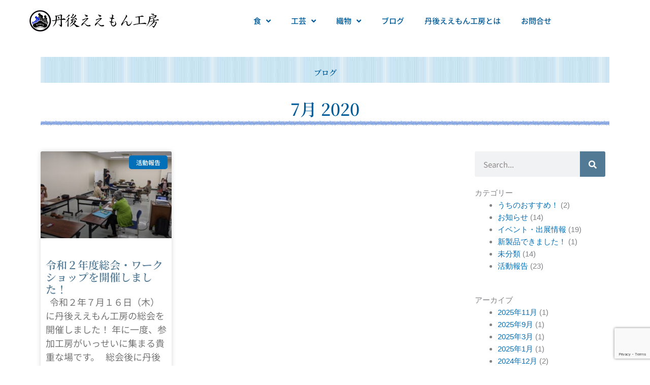

--- FILE ---
content_type: text/html; charset=UTF-8
request_url: https://tango-eemon.com/2020/07/
body_size: 33727
content:
<!DOCTYPE html>
<html dir="ltr" lang="ja" prefix="og: https://ogp.me/ns#">
<head>
<meta charset="UTF-8">
<meta name="viewport" content="width=device-width, initial-scale=1">
	<link rel="profile" href="https://gmpg.org/xfn/11"> 
	<title>7月, 2020 - 丹後ええもん工房</title>
	<style>img:is([sizes="auto" i], [sizes^="auto," i]) { contain-intrinsic-size: 3000px 1500px }</style>
	
		<!-- All in One SEO 4.8.7 - aioseo.com -->
	<meta name="robots" content="max-image-preview:large" />
	<link rel="canonical" href="https://tango-eemon.com/2020/07/" />
	<meta name="generator" content="All in One SEO (AIOSEO) 4.8.7" />
		<script type="application/ld+json" class="aioseo-schema">
			{"@context":"https:\/\/schema.org","@graph":[{"@type":"BreadcrumbList","@id":"https:\/\/tango-eemon.com\/2020\/07\/#breadcrumblist","itemListElement":[{"@type":"ListItem","@id":"https:\/\/tango-eemon.com#listItem","position":1,"name":"Home","item":"https:\/\/tango-eemon.com","nextItem":{"@type":"ListItem","@id":"https:\/\/tango-eemon.com\/2020\/#listItem","name":2020}},{"@type":"ListItem","@id":"https:\/\/tango-eemon.com\/2020\/#listItem","position":2,"name":2020,"item":"https:\/\/tango-eemon.com\/2020\/","nextItem":{"@type":"ListItem","@id":"https:\/\/tango-eemon.com\/2020\/07\/#listItem","name":"07"},"previousItem":{"@type":"ListItem","@id":"https:\/\/tango-eemon.com#listItem","name":"Home"}},{"@type":"ListItem","@id":"https:\/\/tango-eemon.com\/2020\/07\/#listItem","position":3,"name":"07","previousItem":{"@type":"ListItem","@id":"https:\/\/tango-eemon.com\/2020\/#listItem","name":2020}}]},{"@type":"CollectionPage","@id":"https:\/\/tango-eemon.com\/2020\/07\/#collectionpage","url":"https:\/\/tango-eemon.com\/2020\/07\/","name":"7\u6708, 2020 - \u4e39\u5f8c\u3048\u3048\u3082\u3093\u5de5\u623f","inLanguage":"ja","isPartOf":{"@id":"https:\/\/tango-eemon.com\/#website"},"breadcrumb":{"@id":"https:\/\/tango-eemon.com\/2020\/07\/#breadcrumblist"}},{"@type":"Organization","@id":"https:\/\/tango-eemon.com\/#organization","name":"\u4e39\u5f8c\u3048\u3048\u3082\u3093\u5de5\u623f","description":"\u4eac\u90fd\u5e9c\u5317\u90e8\/\u4e39\u5f8c\u5730\u65b9\u306e\u7e54\u7269\u30fb\u5de5\u82b8\u30fb\u98df\u54c1\u306a\u3069\u306e\u300c\u3082\u306e\u3065\u304f\u308a\u300d\u306e\u9b45\u529b\u3092\u304a\u5c4a\u3051\u3057\u307e\u3059","url":"https:\/\/tango-eemon.com\/","logo":{"@type":"ImageObject","url":"https:\/\/tango-eemon.com\/wp-content\/uploads\/2021\/10\/cropped-rogo3.png","@id":"https:\/\/tango-eemon.com\/2020\/07\/#organizationLogo","width":1005,"height":166},"image":{"@id":"https:\/\/tango-eemon.com\/2020\/07\/#organizationLogo"},"sameAs":["https:\/\/www.facebook.com\/profile.php?id=100075972196154"]},{"@type":"WebSite","@id":"https:\/\/tango-eemon.com\/#website","url":"https:\/\/tango-eemon.com\/","name":"\u4e39\u5f8c\u3048\u3048\u3082\u3093\u5de5\u623f","description":"\u4eac\u90fd\u5e9c\u5317\u90e8\/\u4e39\u5f8c\u5730\u65b9\u306e\u7e54\u7269\u30fb\u5de5\u82b8\u30fb\u98df\u54c1\u306a\u3069\u306e\u300c\u3082\u306e\u3065\u304f\u308a\u300d\u306e\u9b45\u529b\u3092\u304a\u5c4a\u3051\u3057\u307e\u3059","inLanguage":"ja","publisher":{"@id":"https:\/\/tango-eemon.com\/#organization"}}]}
		</script>
		<!-- All in One SEO -->

<link rel='dns-prefetch' href='//www.google.com' />
<link rel='dns-prefetch' href='//www.googletagmanager.com' />
<link rel="alternate" type="application/rss+xml" title="丹後ええもん工房 &raquo; フィード" href="https://tango-eemon.com/feed/" />
<link rel="alternate" type="application/rss+xml" title="丹後ええもん工房 &raquo; コメントフィード" href="https://tango-eemon.com/comments/feed/" />
		<style>
			.lazyload,
			.lazyloading {
				max-width: 100%;
			}
		</style>
		<script>
window._wpemojiSettings = {"baseUrl":"https:\/\/s.w.org\/images\/core\/emoji\/16.0.1\/72x72\/","ext":".png","svgUrl":"https:\/\/s.w.org\/images\/core\/emoji\/16.0.1\/svg\/","svgExt":".svg","source":{"concatemoji":"https:\/\/tango-eemon.com\/wp-includes\/js\/wp-emoji-release.min.js?ver=6.8.3"}};
/*! This file is auto-generated */
!function(s,n){var o,i,e;function c(e){try{var t={supportTests:e,timestamp:(new Date).valueOf()};sessionStorage.setItem(o,JSON.stringify(t))}catch(e){}}function p(e,t,n){e.clearRect(0,0,e.canvas.width,e.canvas.height),e.fillText(t,0,0);var t=new Uint32Array(e.getImageData(0,0,e.canvas.width,e.canvas.height).data),a=(e.clearRect(0,0,e.canvas.width,e.canvas.height),e.fillText(n,0,0),new Uint32Array(e.getImageData(0,0,e.canvas.width,e.canvas.height).data));return t.every(function(e,t){return e===a[t]})}function u(e,t){e.clearRect(0,0,e.canvas.width,e.canvas.height),e.fillText(t,0,0);for(var n=e.getImageData(16,16,1,1),a=0;a<n.data.length;a++)if(0!==n.data[a])return!1;return!0}function f(e,t,n,a){switch(t){case"flag":return n(e,"\ud83c\udff3\ufe0f\u200d\u26a7\ufe0f","\ud83c\udff3\ufe0f\u200b\u26a7\ufe0f")?!1:!n(e,"\ud83c\udde8\ud83c\uddf6","\ud83c\udde8\u200b\ud83c\uddf6")&&!n(e,"\ud83c\udff4\udb40\udc67\udb40\udc62\udb40\udc65\udb40\udc6e\udb40\udc67\udb40\udc7f","\ud83c\udff4\u200b\udb40\udc67\u200b\udb40\udc62\u200b\udb40\udc65\u200b\udb40\udc6e\u200b\udb40\udc67\u200b\udb40\udc7f");case"emoji":return!a(e,"\ud83e\udedf")}return!1}function g(e,t,n,a){var r="undefined"!=typeof WorkerGlobalScope&&self instanceof WorkerGlobalScope?new OffscreenCanvas(300,150):s.createElement("canvas"),o=r.getContext("2d",{willReadFrequently:!0}),i=(o.textBaseline="top",o.font="600 32px Arial",{});return e.forEach(function(e){i[e]=t(o,e,n,a)}),i}function t(e){var t=s.createElement("script");t.src=e,t.defer=!0,s.head.appendChild(t)}"undefined"!=typeof Promise&&(o="wpEmojiSettingsSupports",i=["flag","emoji"],n.supports={everything:!0,everythingExceptFlag:!0},e=new Promise(function(e){s.addEventListener("DOMContentLoaded",e,{once:!0})}),new Promise(function(t){var n=function(){try{var e=JSON.parse(sessionStorage.getItem(o));if("object"==typeof e&&"number"==typeof e.timestamp&&(new Date).valueOf()<e.timestamp+604800&&"object"==typeof e.supportTests)return e.supportTests}catch(e){}return null}();if(!n){if("undefined"!=typeof Worker&&"undefined"!=typeof OffscreenCanvas&&"undefined"!=typeof URL&&URL.createObjectURL&&"undefined"!=typeof Blob)try{var e="postMessage("+g.toString()+"("+[JSON.stringify(i),f.toString(),p.toString(),u.toString()].join(",")+"));",a=new Blob([e],{type:"text/javascript"}),r=new Worker(URL.createObjectURL(a),{name:"wpTestEmojiSupports"});return void(r.onmessage=function(e){c(n=e.data),r.terminate(),t(n)})}catch(e){}c(n=g(i,f,p,u))}t(n)}).then(function(e){for(var t in e)n.supports[t]=e[t],n.supports.everything=n.supports.everything&&n.supports[t],"flag"!==t&&(n.supports.everythingExceptFlag=n.supports.everythingExceptFlag&&n.supports[t]);n.supports.everythingExceptFlag=n.supports.everythingExceptFlag&&!n.supports.flag,n.DOMReady=!1,n.readyCallback=function(){n.DOMReady=!0}}).then(function(){return e}).then(function(){var e;n.supports.everything||(n.readyCallback(),(e=n.source||{}).concatemoji?t(e.concatemoji):e.wpemoji&&e.twemoji&&(t(e.twemoji),t(e.wpemoji)))}))}((window,document),window._wpemojiSettings);
</script>
<link rel='stylesheet' id='astra-theme-css-css' href='https://tango-eemon.com/wp-content/themes/astra/assets/css/minified/main.min.css?ver=4.11.10' media='all' />
<style id='astra-theme-css-inline-css'>
:root{--ast-post-nav-space:0;--ast-container-default-xlg-padding:3em;--ast-container-default-lg-padding:3em;--ast-container-default-slg-padding:2em;--ast-container-default-md-padding:3em;--ast-container-default-sm-padding:3em;--ast-container-default-xs-padding:2.4em;--ast-container-default-xxs-padding:1.8em;--ast-code-block-background:#EEEEEE;--ast-comment-inputs-background:#FAFAFA;--ast-normal-container-width:1200px;--ast-narrow-container-width:750px;--ast-blog-title-font-weight:normal;--ast-blog-meta-weight:inherit;--ast-global-color-primary:var(--ast-global-color-5);--ast-global-color-secondary:var(--ast-global-color-4);--ast-global-color-alternate-background:var(--ast-global-color-7);--ast-global-color-subtle-background:var(--ast-global-color-6);--ast-bg-style-guide:#F8FAFC;--ast-shadow-style-guide:0px 0px 4px 0 #00000057;--ast-global-dark-bg-style:#fff;--ast-global-dark-lfs:#fbfbfb;--ast-widget-bg-color:#fafafa;--ast-wc-container-head-bg-color:#fbfbfb;--ast-title-layout-bg:#eeeeee;--ast-search-border-color:#e7e7e7;--ast-lifter-hover-bg:#e6e6e6;--ast-gallery-block-color:#000;--srfm-color-input-label:var(--ast-global-color-2);}html{font-size:93.75%;}a{color:var(--ast-global-color-0);}a:hover,a:focus{color:var(--ast-global-color-1);}body,button,input,select,textarea,.ast-button,.ast-custom-button{font-family:-apple-system,BlinkMacSystemFont,Segoe UI,Roboto,Oxygen-Sans,Ubuntu,Cantarell,Helvetica Neue,sans-serif;font-weight:inherit;font-size:15px;font-size:1rem;line-height:var(--ast-body-line-height,1.65em);}blockquote{color:var(--ast-global-color-3);}h1,h2,h3,h4,h5,h6,.entry-content :where(h1,h2,h3,h4,h5,h6),.site-title,.site-title a{font-weight:600;}.ast-site-identity .site-title a{color:var(--ast-global-color-2);}.site-title{font-size:35px;font-size:2.3333333333333rem;display:none;}header .custom-logo-link img{max-width:3px;width:3px;}.astra-logo-svg{width:3px;}.site-header .site-description{font-size:15px;font-size:1rem;display:none;}.entry-title{font-size:26px;font-size:1.7333333333333rem;}.archive .ast-article-post .ast-article-inner,.blog .ast-article-post .ast-article-inner,.archive .ast-article-post .ast-article-inner:hover,.blog .ast-article-post .ast-article-inner:hover{overflow:hidden;}h1,.entry-content :where(h1){font-size:40px;font-size:2.6666666666667rem;font-weight:600;line-height:1.4em;}h2,.entry-content :where(h2){font-size:32px;font-size:2.1333333333333rem;font-weight:600;line-height:1.3em;}h3,.entry-content :where(h3){font-size:26px;font-size:1.7333333333333rem;font-weight:600;line-height:1.3em;}h4,.entry-content :where(h4){font-size:24px;font-size:1.6rem;line-height:1.2em;font-weight:600;}h5,.entry-content :where(h5){font-size:20px;font-size:1.3333333333333rem;line-height:1.2em;font-weight:600;}h6,.entry-content :where(h6){font-size:16px;font-size:1.0666666666667rem;line-height:1.25em;font-weight:600;}::selection{background-color:var(--ast-global-color-0);color:#ffffff;}body,h1,h2,h3,h4,h5,h6,.entry-title a,.entry-content :where(h1,h2,h3,h4,h5,h6){color:var(--ast-global-color-3);}.tagcloud a:hover,.tagcloud a:focus,.tagcloud a.current-item{color:#ffffff;border-color:var(--ast-global-color-0);background-color:var(--ast-global-color-0);}input:focus,input[type="text"]:focus,input[type="email"]:focus,input[type="url"]:focus,input[type="password"]:focus,input[type="reset"]:focus,input[type="search"]:focus,textarea:focus{border-color:var(--ast-global-color-0);}input[type="radio"]:checked,input[type=reset],input[type="checkbox"]:checked,input[type="checkbox"]:hover:checked,input[type="checkbox"]:focus:checked,input[type=range]::-webkit-slider-thumb{border-color:var(--ast-global-color-0);background-color:var(--ast-global-color-0);box-shadow:none;}.site-footer a:hover + .post-count,.site-footer a:focus + .post-count{background:var(--ast-global-color-0);border-color:var(--ast-global-color-0);}.single .nav-links .nav-previous,.single .nav-links .nav-next{color:var(--ast-global-color-0);}.entry-meta,.entry-meta *{line-height:1.45;color:var(--ast-global-color-0);}.entry-meta a:not(.ast-button):hover,.entry-meta a:not(.ast-button):hover *,.entry-meta a:not(.ast-button):focus,.entry-meta a:not(.ast-button):focus *,.page-links > .page-link,.page-links .page-link:hover,.post-navigation a:hover{color:var(--ast-global-color-1);}#cat option,.secondary .calendar_wrap thead a,.secondary .calendar_wrap thead a:visited{color:var(--ast-global-color-0);}.secondary .calendar_wrap #today,.ast-progress-val span{background:var(--ast-global-color-0);}.secondary a:hover + .post-count,.secondary a:focus + .post-count{background:var(--ast-global-color-0);border-color:var(--ast-global-color-0);}.calendar_wrap #today > a{color:#ffffff;}.page-links .page-link,.single .post-navigation a{color:var(--ast-global-color-0);}.ast-search-menu-icon .search-form button.search-submit{padding:0 4px;}.ast-search-menu-icon form.search-form{padding-right:0;}.ast-search-menu-icon.slide-search input.search-field{width:0;}.ast-header-search .ast-search-menu-icon.ast-dropdown-active .search-form,.ast-header-search .ast-search-menu-icon.ast-dropdown-active .search-field:focus{transition:all 0.2s;}.search-form input.search-field:focus{outline:none;}.ast-archive-title{color:var(--ast-global-color-2);}.widget-title,.widget .wp-block-heading{font-size:21px;font-size:1.4rem;color:var(--ast-global-color-2);}.ast-single-post .entry-content a,.ast-comment-content a:not(.ast-comment-edit-reply-wrap a){text-decoration:underline;}.ast-single-post .wp-block-button .wp-block-button__link,.ast-single-post .elementor-widget-button .elementor-button,.ast-single-post .entry-content .uagb-tab a,.ast-single-post .entry-content .uagb-ifb-cta a,.ast-single-post .entry-content .wp-block-uagb-buttons a,.ast-single-post .entry-content .uabb-module-content a,.ast-single-post .entry-content .uagb-post-grid a,.ast-single-post .entry-content .uagb-timeline a,.ast-single-post .entry-content .uagb-toc__wrap a,.ast-single-post .entry-content .uagb-taxomony-box a,.entry-content .wp-block-latest-posts > li > a,.ast-single-post .entry-content .wp-block-file__button,a.ast-post-filter-single,.ast-single-post .wp-block-buttons .wp-block-button.is-style-outline .wp-block-button__link,.ast-single-post .ast-comment-content .comment-reply-link,.ast-single-post .ast-comment-content .comment-edit-link{text-decoration:none;}.ast-search-menu-icon.slide-search a:focus-visible:focus-visible,.astra-search-icon:focus-visible,#close:focus-visible,a:focus-visible,.ast-menu-toggle:focus-visible,.site .skip-link:focus-visible,.wp-block-loginout input:focus-visible,.wp-block-search.wp-block-search__button-inside .wp-block-search__inside-wrapper,.ast-header-navigation-arrow:focus-visible,.ast-orders-table__row .ast-orders-table__cell:focus-visible,a#ast-apply-coupon:focus-visible,#ast-apply-coupon:focus-visible,#close:focus-visible,.button.search-submit:focus-visible,#search_submit:focus,.normal-search:focus-visible,.ast-header-account-wrap:focus-visible,.astra-cart-drawer-close:focus,.ast-single-variation:focus,.ast-button:focus{outline-style:dotted;outline-color:inherit;outline-width:thin;}input:focus,input[type="text"]:focus,input[type="email"]:focus,input[type="url"]:focus,input[type="password"]:focus,input[type="reset"]:focus,input[type="search"]:focus,input[type="number"]:focus,textarea:focus,.wp-block-search__input:focus,[data-section="section-header-mobile-trigger"] .ast-button-wrap .ast-mobile-menu-trigger-minimal:focus,.ast-mobile-popup-drawer.active .menu-toggle-close:focus,#ast-scroll-top:focus,#coupon_code:focus,#ast-coupon-code:focus{border-style:dotted;border-color:inherit;border-width:thin;}input{outline:none;}.ast-logo-title-inline .site-logo-img{padding-right:1em;}.site-logo-img img{ transition:all 0.2s linear;}body .ast-oembed-container *{position:absolute;top:0;width:100%;height:100%;left:0;}body .wp-block-embed-pocket-casts .ast-oembed-container *{position:unset;}.ast-single-post-featured-section + article {margin-top: 2em;}.site-content .ast-single-post-featured-section img {width: 100%;overflow: hidden;object-fit: cover;}.site > .ast-single-related-posts-container {margin-top: 0;}@media (min-width: 922px) {.ast-desktop .ast-container--narrow {max-width: var(--ast-narrow-container-width);margin: 0 auto;}}.ast-page-builder-template .hentry {margin: 0;}.ast-page-builder-template .site-content > .ast-container {max-width: 100%;padding: 0;}.ast-page-builder-template .site .site-content #primary {padding: 0;margin: 0;}.ast-page-builder-template .no-results {text-align: center;margin: 4em auto;}.ast-page-builder-template .ast-pagination {padding: 2em;}.ast-page-builder-template .entry-header.ast-no-title.ast-no-thumbnail {margin-top: 0;}.ast-page-builder-template .entry-header.ast-header-without-markup {margin-top: 0;margin-bottom: 0;}.ast-page-builder-template .entry-header.ast-no-title.ast-no-meta {margin-bottom: 0;}.ast-page-builder-template.single .post-navigation {padding-bottom: 2em;}.ast-page-builder-template.single-post .site-content > .ast-container {max-width: 100%;}.ast-page-builder-template .entry-header {margin-top: 2em;margin-left: auto;margin-right: auto;}.ast-single-post.ast-page-builder-template .site-main > article {padding-top: 2em;padding-left: 20px;padding-right: 20px;}.ast-page-builder-template .ast-archive-description {margin: 2em auto 0;padding-left: 20px;padding-right: 20px;}.ast-page-builder-template .ast-row {margin-left: 0;margin-right: 0;}.single.ast-page-builder-template .entry-header + .entry-content,.single.ast-page-builder-template .ast-single-entry-banner + .site-content article .entry-content {margin-bottom: 2em;}@media(min-width: 921px) {.ast-page-builder-template.archive.ast-right-sidebar .ast-row article,.ast-page-builder-template.archive.ast-left-sidebar .ast-row article {padding-left: 0;padding-right: 0;}}@media (max-width:921.9px){#ast-desktop-header{display:none;}}@media (min-width:922px){#ast-mobile-header{display:none;}}.wp-block-buttons.aligncenter{justify-content:center;}.wp-block-button.is-style-outline .wp-block-button__link{border-color:var(--ast-global-color-0);}div.wp-block-button.is-style-outline > .wp-block-button__link:not(.has-text-color),div.wp-block-button.wp-block-button__link.is-style-outline:not(.has-text-color){color:var(--ast-global-color-0);}.wp-block-button.is-style-outline .wp-block-button__link:hover,.wp-block-buttons .wp-block-button.is-style-outline .wp-block-button__link:focus,.wp-block-buttons .wp-block-button.is-style-outline > .wp-block-button__link:not(.has-text-color):hover,.wp-block-buttons .wp-block-button.wp-block-button__link.is-style-outline:not(.has-text-color):hover{color:#ffffff;background-color:var(--ast-global-color-1);border-color:var(--ast-global-color-1);}.post-page-numbers.current .page-link,.ast-pagination .page-numbers.current{color:#ffffff;border-color:var(--ast-global-color-0);background-color:var(--ast-global-color-0);}.wp-block-button.is-style-outline .wp-block-button__link.wp-element-button,.ast-outline-button{border-color:var(--ast-global-color-0);font-family:inherit;font-weight:inherit;line-height:1em;}.wp-block-buttons .wp-block-button.is-style-outline > .wp-block-button__link:not(.has-text-color),.wp-block-buttons .wp-block-button.wp-block-button__link.is-style-outline:not(.has-text-color),.ast-outline-button{color:var(--ast-global-color-0);}.wp-block-button.is-style-outline .wp-block-button__link:hover,.wp-block-buttons .wp-block-button.is-style-outline .wp-block-button__link:focus,.wp-block-buttons .wp-block-button.is-style-outline > .wp-block-button__link:not(.has-text-color):hover,.wp-block-buttons .wp-block-button.wp-block-button__link.is-style-outline:not(.has-text-color):hover,.ast-outline-button:hover,.ast-outline-button:focus,.wp-block-uagb-buttons-child .uagb-buttons-repeater.ast-outline-button:hover,.wp-block-uagb-buttons-child .uagb-buttons-repeater.ast-outline-button:focus{color:#ffffff;background-color:var(--ast-global-color-1);border-color:var(--ast-global-color-1);}.wp-block-button .wp-block-button__link.wp-element-button.is-style-outline:not(.has-background),.wp-block-button.is-style-outline>.wp-block-button__link.wp-element-button:not(.has-background),.ast-outline-button{background-color:transparent;}.entry-content[data-ast-blocks-layout] > figure{margin-bottom:1em;}h1.widget-title{font-weight:600;}h2.widget-title{font-weight:600;}h3.widget-title{font-weight:600;}.elementor-widget-container .elementor-loop-container .e-loop-item[data-elementor-type="loop-item"]{width:100%;}#page{display:flex;flex-direction:column;min-height:100vh;}.ast-404-layout-1 h1.page-title{color:var(--ast-global-color-2);}.single .post-navigation a{line-height:1em;height:inherit;}.error-404 .page-sub-title{font-size:1.5rem;font-weight:inherit;}.search .site-content .content-area .search-form{margin-bottom:0;}#page .site-content{flex-grow:1;}.widget{margin-bottom:1.25em;}#secondary li{line-height:1.5em;}#secondary .wp-block-group h2{margin-bottom:0.7em;}#secondary h2{font-size:1.7rem;}.ast-separate-container .ast-article-post,.ast-separate-container .ast-article-single,.ast-separate-container .comment-respond{padding:3em;}.ast-separate-container .ast-article-single .ast-article-single{padding:0;}.ast-article-single .wp-block-post-template-is-layout-grid{padding-left:0;}.ast-separate-container .comments-title,.ast-narrow-container .comments-title{padding:1.5em 2em;}.ast-page-builder-template .comment-form-textarea,.ast-comment-formwrap .ast-grid-common-col{padding:0;}.ast-comment-formwrap{padding:0;display:inline-flex;column-gap:20px;width:100%;margin-left:0;margin-right:0;}.comments-area textarea#comment:focus,.comments-area textarea#comment:active,.comments-area .ast-comment-formwrap input[type="text"]:focus,.comments-area .ast-comment-formwrap input[type="text"]:active {box-shadow:none;outline:none;}.archive.ast-page-builder-template .entry-header{margin-top:2em;}.ast-page-builder-template .ast-comment-formwrap{width:100%;}.entry-title{margin-bottom:0.5em;}.ast-archive-description p{font-size:inherit;font-weight:inherit;line-height:inherit;}.ast-separate-container .ast-comment-list li.depth-1,.hentry{margin-bottom:2em;}@media (min-width:921px){.ast-left-sidebar.ast-page-builder-template #secondary,.archive.ast-right-sidebar.ast-page-builder-template .site-main{padding-left:20px;padding-right:20px;}}@media (max-width:544px){.ast-comment-formwrap.ast-row{column-gap:10px;display:inline-block;}#ast-commentform .ast-grid-common-col{position:relative;width:100%;}}@media (min-width:1201px){.ast-separate-container .ast-article-post,.ast-separate-container .ast-article-single,.ast-separate-container .ast-author-box,.ast-separate-container .ast-404-layout-1,.ast-separate-container .no-results{padding:3em;}}@media (max-width:921px){.ast-separate-container #primary,.ast-separate-container #secondary{padding:1.5em 0;}#primary,#secondary{padding:1.5em 0;margin:0;}.ast-left-sidebar #content > .ast-container{display:flex;flex-direction:column-reverse;width:100%;}}@media (min-width:922px){.ast-separate-container.ast-right-sidebar #primary,.ast-separate-container.ast-left-sidebar #primary{border:0;}.search-no-results.ast-separate-container #primary{margin-bottom:4em;}}.wp-block-button .wp-block-button__link{color:#ffffff;}.wp-block-button .wp-block-button__link:hover,.wp-block-button .wp-block-button__link:focus{color:#ffffff;background-color:var(--ast-global-color-1);border-color:var(--ast-global-color-1);}.elementor-widget-heading h1.elementor-heading-title{line-height:1.4em;}.elementor-widget-heading h2.elementor-heading-title{line-height:1.3em;}.elementor-widget-heading h3.elementor-heading-title{line-height:1.3em;}.elementor-widget-heading h4.elementor-heading-title{line-height:1.2em;}.elementor-widget-heading h5.elementor-heading-title{line-height:1.2em;}.elementor-widget-heading h6.elementor-heading-title{line-height:1.25em;}.wp-block-button .wp-block-button__link,.wp-block-search .wp-block-search__button,body .wp-block-file .wp-block-file__button{border-color:var(--ast-global-color-0);background-color:var(--ast-global-color-0);color:#ffffff;font-family:inherit;font-weight:inherit;line-height:1em;padding-top:15px;padding-right:30px;padding-bottom:15px;padding-left:30px;}@media (max-width:921px){.wp-block-button .wp-block-button__link,.wp-block-search .wp-block-search__button,body .wp-block-file .wp-block-file__button{padding-top:14px;padding-right:28px;padding-bottom:14px;padding-left:28px;}}@media (max-width:544px){.wp-block-button .wp-block-button__link,.wp-block-search .wp-block-search__button,body .wp-block-file .wp-block-file__button{padding-top:12px;padding-right:24px;padding-bottom:12px;padding-left:24px;}}.menu-toggle,button,.ast-button,.ast-custom-button,.button,input#submit,input[type="button"],input[type="submit"],input[type="reset"],form[CLASS*="wp-block-search__"].wp-block-search .wp-block-search__inside-wrapper .wp-block-search__button,body .wp-block-file .wp-block-file__button,.search .search-submit{border-style:solid;border-top-width:0;border-right-width:0;border-left-width:0;border-bottom-width:0;color:#ffffff;border-color:var(--ast-global-color-0);background-color:var(--ast-global-color-0);padding-top:15px;padding-right:30px;padding-bottom:15px;padding-left:30px;font-family:inherit;font-weight:inherit;line-height:1em;}button:focus,.menu-toggle:hover,button:hover,.ast-button:hover,.ast-custom-button:hover .button:hover,.ast-custom-button:hover ,input[type=reset]:hover,input[type=reset]:focus,input#submit:hover,input#submit:focus,input[type="button"]:hover,input[type="button"]:focus,input[type="submit"]:hover,input[type="submit"]:focus,form[CLASS*="wp-block-search__"].wp-block-search .wp-block-search__inside-wrapper .wp-block-search__button:hover,form[CLASS*="wp-block-search__"].wp-block-search .wp-block-search__inside-wrapper .wp-block-search__button:focus,body .wp-block-file .wp-block-file__button:hover,body .wp-block-file .wp-block-file__button:focus{color:#ffffff;background-color:var(--ast-global-color-1);border-color:var(--ast-global-color-1);}form[CLASS*="wp-block-search__"].wp-block-search .wp-block-search__inside-wrapper .wp-block-search__button.has-icon{padding-top:calc(15px - 3px);padding-right:calc(30px - 3px);padding-bottom:calc(15px - 3px);padding-left:calc(30px - 3px);}@media (max-width:921px){.menu-toggle,button,.ast-button,.ast-custom-button,.button,input#submit,input[type="button"],input[type="submit"],input[type="reset"],form[CLASS*="wp-block-search__"].wp-block-search .wp-block-search__inside-wrapper .wp-block-search__button,body .wp-block-file .wp-block-file__button,.search .search-submit{padding-top:14px;padding-right:28px;padding-bottom:14px;padding-left:28px;}}@media (max-width:544px){.menu-toggle,button,.ast-button,.ast-custom-button,.button,input#submit,input[type="button"],input[type="submit"],input[type="reset"],form[CLASS*="wp-block-search__"].wp-block-search .wp-block-search__inside-wrapper .wp-block-search__button,body .wp-block-file .wp-block-file__button,.search .search-submit{padding-top:12px;padding-right:24px;padding-bottom:12px;padding-left:24px;}}@media (max-width:921px){.ast-mobile-header-stack .main-header-bar .ast-search-menu-icon{display:inline-block;}.ast-header-break-point.ast-header-custom-item-outside .ast-mobile-header-stack .main-header-bar .ast-search-icon{margin:0;}.ast-comment-avatar-wrap img{max-width:2.5em;}.ast-comment-meta{padding:0 1.8888em 1.3333em;}.ast-separate-container .ast-comment-list li.depth-1{padding:1.5em 2.14em;}.ast-separate-container .comment-respond{padding:2em 2.14em;}}@media (min-width:544px){.ast-container{max-width:100%;}}@media (max-width:544px){.ast-separate-container .ast-article-post,.ast-separate-container .ast-article-single,.ast-separate-container .comments-title,.ast-separate-container .ast-archive-description{padding:1.5em 1em;}.ast-separate-container #content .ast-container{padding-left:0.54em;padding-right:0.54em;}.ast-separate-container .ast-comment-list .bypostauthor{padding:.5em;}.ast-search-menu-icon.ast-dropdown-active .search-field{width:170px;}} #ast-mobile-header .ast-site-header-cart-li a{pointer-events:none;}.ast-separate-container{background-color:var(--ast-global-color-4);}@media (max-width:921px){.site-title{display:block;}.site-header .site-description{display:none;}h1,.entry-content :where(h1){font-size:30px;}h2,.entry-content :where(h2){font-size:25px;}h3,.entry-content :where(h3){font-size:20px;}}@media (max-width:544px){.site-title{display:block;}.site-header .site-description{display:none;}h1,.entry-content :where(h1){font-size:30px;}h2,.entry-content :where(h2){font-size:25px;}h3,.entry-content :where(h3){font-size:20px;}}@media (max-width:921px){html{font-size:85.5%;}}@media (max-width:544px){html{font-size:85.5%;}}@media (min-width:922px){.ast-container{max-width:1240px;}}@media (min-width:922px){.site-content .ast-container{display:flex;}}@media (max-width:921px){.site-content .ast-container{flex-direction:column;}}.ast-blog-layout-classic-grid .ast-article-inner{box-shadow:0px 6px 15px -2px rgba(16,24,40,0.05);}.ast-separate-container .ast-blog-layout-classic-grid .ast-article-inner,.ast-plain-container .ast-blog-layout-classic-grid .ast-article-inner{height:100%;}.ast-blog-layout-6-grid .ast-blog-featured-section:before { content: ""; }.cat-links.badge a,.tags-links.badge a {padding: 4px 8px;border-radius: 3px;font-weight: 400;}.cat-links.underline a,.tags-links.underline a{text-decoration: underline;}@media (min-width:922px){.main-header-menu .sub-menu .menu-item.ast-left-align-sub-menu:hover > .sub-menu,.main-header-menu .sub-menu .menu-item.ast-left-align-sub-menu.focus > .sub-menu{margin-left:-0px;}}.site .comments-area{padding-bottom:3em;}.wp-block-file {display: flex;align-items: center;flex-wrap: wrap;justify-content: space-between;}.wp-block-pullquote {border: none;}.wp-block-pullquote blockquote::before {content: "\201D";font-family: "Helvetica",sans-serif;display: flex;transform: rotate( 180deg );font-size: 6rem;font-style: normal;line-height: 1;font-weight: bold;align-items: center;justify-content: center;}.has-text-align-right > blockquote::before {justify-content: flex-start;}.has-text-align-left > blockquote::before {justify-content: flex-end;}figure.wp-block-pullquote.is-style-solid-color blockquote {max-width: 100%;text-align: inherit;}:root {--wp--custom--ast-default-block-top-padding: 3em;--wp--custom--ast-default-block-right-padding: 3em;--wp--custom--ast-default-block-bottom-padding: 3em;--wp--custom--ast-default-block-left-padding: 3em;--wp--custom--ast-container-width: 1200px;--wp--custom--ast-content-width-size: 1200px;--wp--custom--ast-wide-width-size: calc(1200px + var(--wp--custom--ast-default-block-left-padding) + var(--wp--custom--ast-default-block-right-padding));}.ast-narrow-container {--wp--custom--ast-content-width-size: 750px;--wp--custom--ast-wide-width-size: 750px;}@media(max-width: 921px) {:root {--wp--custom--ast-default-block-top-padding: 3em;--wp--custom--ast-default-block-right-padding: 2em;--wp--custom--ast-default-block-bottom-padding: 3em;--wp--custom--ast-default-block-left-padding: 2em;}}@media(max-width: 544px) {:root {--wp--custom--ast-default-block-top-padding: 3em;--wp--custom--ast-default-block-right-padding: 1.5em;--wp--custom--ast-default-block-bottom-padding: 3em;--wp--custom--ast-default-block-left-padding: 1.5em;}}.entry-content > .wp-block-group,.entry-content > .wp-block-cover,.entry-content > .wp-block-columns {padding-top: var(--wp--custom--ast-default-block-top-padding);padding-right: var(--wp--custom--ast-default-block-right-padding);padding-bottom: var(--wp--custom--ast-default-block-bottom-padding);padding-left: var(--wp--custom--ast-default-block-left-padding);}.ast-plain-container.ast-no-sidebar .entry-content > .alignfull,.ast-page-builder-template .ast-no-sidebar .entry-content > .alignfull {margin-left: calc( -50vw + 50%);margin-right: calc( -50vw + 50%);max-width: 100vw;width: 100vw;}.ast-plain-container.ast-no-sidebar .entry-content .alignfull .alignfull,.ast-page-builder-template.ast-no-sidebar .entry-content .alignfull .alignfull,.ast-plain-container.ast-no-sidebar .entry-content .alignfull .alignwide,.ast-page-builder-template.ast-no-sidebar .entry-content .alignfull .alignwide,.ast-plain-container.ast-no-sidebar .entry-content .alignwide .alignfull,.ast-page-builder-template.ast-no-sidebar .entry-content .alignwide .alignfull,.ast-plain-container.ast-no-sidebar .entry-content .alignwide .alignwide,.ast-page-builder-template.ast-no-sidebar .entry-content .alignwide .alignwide,.ast-plain-container.ast-no-sidebar .entry-content .wp-block-column .alignfull,.ast-page-builder-template.ast-no-sidebar .entry-content .wp-block-column .alignfull,.ast-plain-container.ast-no-sidebar .entry-content .wp-block-column .alignwide,.ast-page-builder-template.ast-no-sidebar .entry-content .wp-block-column .alignwide {margin-left: auto;margin-right: auto;width: 100%;}[data-ast-blocks-layout] .wp-block-separator:not(.is-style-dots) {height: 0;}[data-ast-blocks-layout] .wp-block-separator {margin: 20px auto;}[data-ast-blocks-layout] .wp-block-separator:not(.is-style-wide):not(.is-style-dots) {max-width: 100px;}[data-ast-blocks-layout] .wp-block-separator.has-background {padding: 0;}.entry-content[data-ast-blocks-layout] > * {max-width: var(--wp--custom--ast-content-width-size);margin-left: auto;margin-right: auto;}.entry-content[data-ast-blocks-layout] > .alignwide {max-width: var(--wp--custom--ast-wide-width-size);}.entry-content[data-ast-blocks-layout] .alignfull {max-width: none;}.entry-content .wp-block-columns {margin-bottom: 0;}blockquote {margin: 1.5em;border-color: rgba(0,0,0,0.05);}.wp-block-quote:not(.has-text-align-right):not(.has-text-align-center) {border-left: 5px solid rgba(0,0,0,0.05);}.has-text-align-right > blockquote,blockquote.has-text-align-right {border-right: 5px solid rgba(0,0,0,0.05);}.has-text-align-left > blockquote,blockquote.has-text-align-left {border-left: 5px solid rgba(0,0,0,0.05);}.wp-block-site-tagline,.wp-block-latest-posts .read-more {margin-top: 15px;}.wp-block-loginout p label {display: block;}.wp-block-loginout p:not(.login-remember):not(.login-submit) input {width: 100%;}.wp-block-loginout input:focus {border-color: transparent;}.wp-block-loginout input:focus {outline: thin dotted;}.entry-content .wp-block-media-text .wp-block-media-text__content {padding: 0 0 0 8%;}.entry-content .wp-block-media-text.has-media-on-the-right .wp-block-media-text__content {padding: 0 8% 0 0;}.entry-content .wp-block-media-text.has-background .wp-block-media-text__content {padding: 8%;}.entry-content .wp-block-cover:not([class*="background-color"]):not(.has-text-color.has-link-color) .wp-block-cover__inner-container,.entry-content .wp-block-cover:not([class*="background-color"]) .wp-block-cover-image-text,.entry-content .wp-block-cover:not([class*="background-color"]) .wp-block-cover-text,.entry-content .wp-block-cover-image:not([class*="background-color"]) .wp-block-cover__inner-container,.entry-content .wp-block-cover-image:not([class*="background-color"]) .wp-block-cover-image-text,.entry-content .wp-block-cover-image:not([class*="background-color"]) .wp-block-cover-text {color: var(--ast-global-color-primary,var(--ast-global-color-5));}.wp-block-loginout .login-remember input {width: 1.1rem;height: 1.1rem;margin: 0 5px 4px 0;vertical-align: middle;}.wp-block-latest-posts > li > *:first-child,.wp-block-latest-posts:not(.is-grid) > li:first-child {margin-top: 0;}.entry-content > .wp-block-buttons,.entry-content > .wp-block-uagb-buttons {margin-bottom: 1.5em;}.wp-block-search__inside-wrapper .wp-block-search__input {padding: 0 10px;color: var(--ast-global-color-3);background: var(--ast-global-color-primary,var(--ast-global-color-5));border-color: var(--ast-border-color);}.wp-block-latest-posts .read-more {margin-bottom: 1.5em;}.wp-block-search__no-button .wp-block-search__inside-wrapper .wp-block-search__input {padding-top: 5px;padding-bottom: 5px;}.wp-block-latest-posts .wp-block-latest-posts__post-date,.wp-block-latest-posts .wp-block-latest-posts__post-author {font-size: 1rem;}.wp-block-latest-posts > li > *,.wp-block-latest-posts:not(.is-grid) > li {margin-top: 12px;margin-bottom: 12px;}.ast-page-builder-template .entry-content[data-ast-blocks-layout] > *,.ast-page-builder-template .entry-content[data-ast-blocks-layout] > .alignfull:not(.wp-block-group):not(.uagb-is-root-container) > * {max-width: none;}.ast-page-builder-template .entry-content[data-ast-blocks-layout] > .alignwide:not(.uagb-is-root-container) > * {max-width: var(--wp--custom--ast-wide-width-size);}.ast-page-builder-template .entry-content[data-ast-blocks-layout] > .inherit-container-width > *,.ast-page-builder-template .entry-content[data-ast-blocks-layout] > *:not(.wp-block-group):not(.uagb-is-root-container) > *,.entry-content[data-ast-blocks-layout] > .wp-block-cover .wp-block-cover__inner-container {max-width: var(--wp--custom--ast-content-width-size) ;margin-left: auto;margin-right: auto;}.entry-content[data-ast-blocks-layout] .wp-block-cover:not(.alignleft):not(.alignright) {width: auto;}@media(max-width: 1200px) {.ast-separate-container .entry-content > .alignfull,.ast-separate-container .entry-content[data-ast-blocks-layout] > .alignwide,.ast-plain-container .entry-content[data-ast-blocks-layout] > .alignwide,.ast-plain-container .entry-content .alignfull {margin-left: calc(-1 * min(var(--ast-container-default-xlg-padding),20px)) ;margin-right: calc(-1 * min(var(--ast-container-default-xlg-padding),20px));}}@media(min-width: 1201px) {.ast-separate-container .entry-content > .alignfull {margin-left: calc(-1 * var(--ast-container-default-xlg-padding) );margin-right: calc(-1 * var(--ast-container-default-xlg-padding) );}.ast-separate-container .entry-content[data-ast-blocks-layout] > .alignwide,.ast-plain-container .entry-content[data-ast-blocks-layout] > .alignwide {margin-left: calc(-1 * var(--wp--custom--ast-default-block-left-padding) );margin-right: calc(-1 * var(--wp--custom--ast-default-block-right-padding) );}}@media(min-width: 921px) {.ast-separate-container .entry-content .wp-block-group.alignwide:not(.inherit-container-width) > :where(:not(.alignleft):not(.alignright)),.ast-plain-container .entry-content .wp-block-group.alignwide:not(.inherit-container-width) > :where(:not(.alignleft):not(.alignright)) {max-width: calc( var(--wp--custom--ast-content-width-size) + 80px );}.ast-plain-container.ast-right-sidebar .entry-content[data-ast-blocks-layout] .alignfull,.ast-plain-container.ast-left-sidebar .entry-content[data-ast-blocks-layout] .alignfull {margin-left: -60px;margin-right: -60px;}}@media(min-width: 544px) {.entry-content > .alignleft {margin-right: 20px;}.entry-content > .alignright {margin-left: 20px;}}@media (max-width:544px){.wp-block-columns .wp-block-column:not(:last-child){margin-bottom:20px;}.wp-block-latest-posts{margin:0;}}@media( max-width: 600px ) {.entry-content .wp-block-media-text .wp-block-media-text__content,.entry-content .wp-block-media-text.has-media-on-the-right .wp-block-media-text__content {padding: 8% 0 0;}.entry-content .wp-block-media-text.has-background .wp-block-media-text__content {padding: 8%;}}.ast-page-builder-template .entry-header {padding-left: 0;}.ast-narrow-container .site-content .wp-block-uagb-image--align-full .wp-block-uagb-image__figure {max-width: 100%;margin-left: auto;margin-right: auto;}:root .has-ast-global-color-0-color{color:var(--ast-global-color-0);}:root .has-ast-global-color-0-background-color{background-color:var(--ast-global-color-0);}:root .wp-block-button .has-ast-global-color-0-color{color:var(--ast-global-color-0);}:root .wp-block-button .has-ast-global-color-0-background-color{background-color:var(--ast-global-color-0);}:root .has-ast-global-color-1-color{color:var(--ast-global-color-1);}:root .has-ast-global-color-1-background-color{background-color:var(--ast-global-color-1);}:root .wp-block-button .has-ast-global-color-1-color{color:var(--ast-global-color-1);}:root .wp-block-button .has-ast-global-color-1-background-color{background-color:var(--ast-global-color-1);}:root .has-ast-global-color-2-color{color:var(--ast-global-color-2);}:root .has-ast-global-color-2-background-color{background-color:var(--ast-global-color-2);}:root .wp-block-button .has-ast-global-color-2-color{color:var(--ast-global-color-2);}:root .wp-block-button .has-ast-global-color-2-background-color{background-color:var(--ast-global-color-2);}:root .has-ast-global-color-3-color{color:var(--ast-global-color-3);}:root .has-ast-global-color-3-background-color{background-color:var(--ast-global-color-3);}:root .wp-block-button .has-ast-global-color-3-color{color:var(--ast-global-color-3);}:root .wp-block-button .has-ast-global-color-3-background-color{background-color:var(--ast-global-color-3);}:root .has-ast-global-color-4-color{color:var(--ast-global-color-4);}:root .has-ast-global-color-4-background-color{background-color:var(--ast-global-color-4);}:root .wp-block-button .has-ast-global-color-4-color{color:var(--ast-global-color-4);}:root .wp-block-button .has-ast-global-color-4-background-color{background-color:var(--ast-global-color-4);}:root .has-ast-global-color-5-color{color:var(--ast-global-color-5);}:root .has-ast-global-color-5-background-color{background-color:var(--ast-global-color-5);}:root .wp-block-button .has-ast-global-color-5-color{color:var(--ast-global-color-5);}:root .wp-block-button .has-ast-global-color-5-background-color{background-color:var(--ast-global-color-5);}:root .has-ast-global-color-6-color{color:var(--ast-global-color-6);}:root .has-ast-global-color-6-background-color{background-color:var(--ast-global-color-6);}:root .wp-block-button .has-ast-global-color-6-color{color:var(--ast-global-color-6);}:root .wp-block-button .has-ast-global-color-6-background-color{background-color:var(--ast-global-color-6);}:root .has-ast-global-color-7-color{color:var(--ast-global-color-7);}:root .has-ast-global-color-7-background-color{background-color:var(--ast-global-color-7);}:root .wp-block-button .has-ast-global-color-7-color{color:var(--ast-global-color-7);}:root .wp-block-button .has-ast-global-color-7-background-color{background-color:var(--ast-global-color-7);}:root .has-ast-global-color-8-color{color:var(--ast-global-color-8);}:root .has-ast-global-color-8-background-color{background-color:var(--ast-global-color-8);}:root .wp-block-button .has-ast-global-color-8-color{color:var(--ast-global-color-8);}:root .wp-block-button .has-ast-global-color-8-background-color{background-color:var(--ast-global-color-8);}:root{--ast-global-color-0:#0170B9;--ast-global-color-1:#3a3a3a;--ast-global-color-2:#3a3a3a;--ast-global-color-3:#4B4F58;--ast-global-color-4:#F5F5F5;--ast-global-color-5:#FFFFFF;--ast-global-color-6:#E5E5E5;--ast-global-color-7:#424242;--ast-global-color-8:#000000;}:root {--ast-border-color : var(--ast-global-color-6);}.ast-archive-entry-banner {-js-display: flex;display: flex;flex-direction: column;justify-content: center;text-align: center;position: relative;background: var(--ast-title-layout-bg);}.ast-archive-entry-banner[data-banner-width-type="custom"] {margin: 0 auto;width: 100%;}.ast-archive-entry-banner[data-banner-layout="layout-1"] {background: inherit;padding: 20px 0;text-align: left;}body.archive .ast-archive-description{max-width:1200px;width:100%;text-align:left;padding-top:3em;padding-right:3em;padding-bottom:3em;padding-left:3em;}body.archive .ast-archive-description .ast-archive-title,body.archive .ast-archive-description .ast-archive-title *{font-size:40px;font-size:2.6666666666667rem;}body.archive .ast-archive-description > *:not(:last-child){margin-bottom:10px;}@media (max-width:921px){body.archive .ast-archive-description{text-align:left;}}@media (max-width:544px){body.archive .ast-archive-description{text-align:left;}}.ast-breadcrumbs .trail-browse,.ast-breadcrumbs .trail-items,.ast-breadcrumbs .trail-items li{display:inline-block;margin:0;padding:0;border:none;background:inherit;text-indent:0;text-decoration:none;}.ast-breadcrumbs .trail-browse{font-size:inherit;font-style:inherit;font-weight:inherit;color:inherit;}.ast-breadcrumbs .trail-items{list-style:none;}.trail-items li::after{padding:0 0.3em;content:"\00bb";}.trail-items li:last-of-type::after{display:none;}h1,h2,h3,h4,h5,h6,.entry-content :where(h1,h2,h3,h4,h5,h6){color:var(--ast-global-color-2);}.entry-title a{color:var(--ast-global-color-2);}@media (max-width:921px){.ast-builder-grid-row-container.ast-builder-grid-row-tablet-3-firstrow .ast-builder-grid-row > *:first-child,.ast-builder-grid-row-container.ast-builder-grid-row-tablet-3-lastrow .ast-builder-grid-row > *:last-child{grid-column:1 / -1;}}@media (max-width:544px){.ast-builder-grid-row-container.ast-builder-grid-row-mobile-3-firstrow .ast-builder-grid-row > *:first-child,.ast-builder-grid-row-container.ast-builder-grid-row-mobile-3-lastrow .ast-builder-grid-row > *:last-child{grid-column:1 / -1;}}.ast-builder-layout-element[data-section="title_tagline"]{display:flex;}@media (max-width:921px){.ast-header-break-point .ast-builder-layout-element[data-section="title_tagline"]{display:flex;}}@media (max-width:544px){.ast-header-break-point .ast-builder-layout-element[data-section="title_tagline"]{display:flex;}}.ast-builder-menu-1{font-family:inherit;font-weight:inherit;}.ast-builder-menu-1 .sub-menu,.ast-builder-menu-1 .inline-on-mobile .sub-menu{border-top-width:2px;border-bottom-width:0px;border-right-width:0px;border-left-width:0px;border-color:var(--ast-global-color-0);border-style:solid;}.ast-builder-menu-1 .sub-menu .sub-menu{top:-2px;}.ast-builder-menu-1 .main-header-menu > .menu-item > .sub-menu,.ast-builder-menu-1 .main-header-menu > .menu-item > .astra-full-megamenu-wrapper{margin-top:0px;}.ast-desktop .ast-builder-menu-1 .main-header-menu > .menu-item > .sub-menu:before,.ast-desktop .ast-builder-menu-1 .main-header-menu > .menu-item > .astra-full-megamenu-wrapper:before{height:calc( 0px + 2px + 5px );}.ast-desktop .ast-builder-menu-1 .menu-item .sub-menu .menu-link{border-style:none;}@media (max-width:921px){.ast-header-break-point .ast-builder-menu-1 .menu-item.menu-item-has-children > .ast-menu-toggle{top:0;}.ast-builder-menu-1 .inline-on-mobile .menu-item.menu-item-has-children > .ast-menu-toggle{right:-15px;}.ast-builder-menu-1 .menu-item-has-children > .menu-link:after{content:unset;}.ast-builder-menu-1 .main-header-menu > .menu-item > .sub-menu,.ast-builder-menu-1 .main-header-menu > .menu-item > .astra-full-megamenu-wrapper{margin-top:0;}}@media (max-width:544px){.ast-header-break-point .ast-builder-menu-1 .menu-item.menu-item-has-children > .ast-menu-toggle{top:0;}.ast-builder-menu-1 .main-header-menu > .menu-item > .sub-menu,.ast-builder-menu-1 .main-header-menu > .menu-item > .astra-full-megamenu-wrapper{margin-top:0;}}.ast-builder-menu-1{display:flex;}@media (max-width:921px){.ast-header-break-point .ast-builder-menu-1{display:flex;}}@media (max-width:544px){.ast-header-break-point .ast-builder-menu-1{display:flex;}}.site-below-footer-wrap{padding-top:20px;padding-bottom:20px;}.site-below-footer-wrap[data-section="section-below-footer-builder"]{background-color:var( --ast-global-color-primary,--ast-global-color-4 );min-height:80px;border-style:solid;border-width:0px;border-top-width:1px;border-top-color:var(--ast-global-color-subtle-background,--ast-global-color-6);}.site-below-footer-wrap[data-section="section-below-footer-builder"] .ast-builder-grid-row{max-width:1200px;min-height:80px;margin-left:auto;margin-right:auto;}.site-below-footer-wrap[data-section="section-below-footer-builder"] .ast-builder-grid-row,.site-below-footer-wrap[data-section="section-below-footer-builder"] .site-footer-section{align-items:flex-start;}.site-below-footer-wrap[data-section="section-below-footer-builder"].ast-footer-row-inline .site-footer-section{display:flex;margin-bottom:0;}.ast-builder-grid-row-full .ast-builder-grid-row{grid-template-columns:1fr;}@media (max-width:921px){.site-below-footer-wrap[data-section="section-below-footer-builder"].ast-footer-row-tablet-inline .site-footer-section{display:flex;margin-bottom:0;}.site-below-footer-wrap[data-section="section-below-footer-builder"].ast-footer-row-tablet-stack .site-footer-section{display:block;margin-bottom:10px;}.ast-builder-grid-row-container.ast-builder-grid-row-tablet-full .ast-builder-grid-row{grid-template-columns:1fr;}}@media (max-width:544px){.site-below-footer-wrap[data-section="section-below-footer-builder"].ast-footer-row-mobile-inline .site-footer-section{display:flex;margin-bottom:0;}.site-below-footer-wrap[data-section="section-below-footer-builder"].ast-footer-row-mobile-stack .site-footer-section{display:block;margin-bottom:10px;}.ast-builder-grid-row-container.ast-builder-grid-row-mobile-full .ast-builder-grid-row{grid-template-columns:1fr;}}.site-below-footer-wrap[data-section="section-below-footer-builder"]{display:grid;}@media (max-width:921px){.ast-header-break-point .site-below-footer-wrap[data-section="section-below-footer-builder"]{display:grid;}}@media (max-width:544px){.ast-header-break-point .site-below-footer-wrap[data-section="section-below-footer-builder"]{display:grid;}}.ast-footer-copyright{text-align:center;}.ast-footer-copyright {color:var(--ast-global-color-3);}@media (max-width:921px){.ast-footer-copyright{text-align:center;}}@media (max-width:544px){.ast-footer-copyright{text-align:center;}}.ast-footer-copyright.ast-builder-layout-element{display:flex;}@media (max-width:921px){.ast-header-break-point .ast-footer-copyright.ast-builder-layout-element{display:flex;}}@media (max-width:544px){.ast-header-break-point .ast-footer-copyright.ast-builder-layout-element{display:flex;}}.footer-widget-area.widget-area.site-footer-focus-item{width:auto;}.ast-footer-row-inline .footer-widget-area.widget-area.site-footer-focus-item{width:100%;}.elementor-posts-container [CLASS*="ast-width-"]{width:100%;}.elementor-template-full-width .ast-container{display:block;}.elementor-screen-only,.screen-reader-text,.screen-reader-text span,.ui-helper-hidden-accessible{top:0 !important;}@media (max-width:544px){.elementor-element .elementor-wc-products .woocommerce[class*="columns-"] ul.products li.product{width:auto;margin:0;}.elementor-element .woocommerce .woocommerce-result-count{float:none;}}.ast-header-break-point .main-header-bar{border-bottom-width:1px;}@media (min-width:922px){.main-header-bar{border-bottom-width:1px;}}.main-header-menu .menu-item, #astra-footer-menu .menu-item, .main-header-bar .ast-masthead-custom-menu-items{-js-display:flex;display:flex;-webkit-box-pack:center;-webkit-justify-content:center;-moz-box-pack:center;-ms-flex-pack:center;justify-content:center;-webkit-box-orient:vertical;-webkit-box-direction:normal;-webkit-flex-direction:column;-moz-box-orient:vertical;-moz-box-direction:normal;-ms-flex-direction:column;flex-direction:column;}.main-header-menu > .menu-item > .menu-link, #astra-footer-menu > .menu-item > .menu-link{height:100%;-webkit-box-align:center;-webkit-align-items:center;-moz-box-align:center;-ms-flex-align:center;align-items:center;-js-display:flex;display:flex;}.ast-header-break-point .main-navigation ul .menu-item .menu-link .icon-arrow:first-of-type svg{top:.2em;margin-top:0px;margin-left:0px;width:.65em;transform:translate(0, -2px) rotateZ(270deg);}.ast-mobile-popup-content .ast-submenu-expanded > .ast-menu-toggle{transform:rotateX(180deg);overflow-y:auto;}@media (min-width:922px){.ast-builder-menu .main-navigation > ul > li:last-child a{margin-right:0;}}.ast-separate-container .ast-article-inner{background-color:transparent;background-image:none;}.ast-separate-container .ast-article-post{background-color:var(--ast-global-color-5);}@media (max-width:921px){.ast-separate-container .ast-article-post{background-color:var(--ast-global-color-5);}}@media (max-width:544px){.ast-separate-container .ast-article-post{background-color:var(--ast-global-color-5);}}.ast-separate-container .ast-article-single:not(.ast-related-post), .ast-separate-container .error-404, .ast-separate-container .no-results, .single.ast-separate-container .site-main .ast-author-meta, .ast-separate-container .related-posts-title-wrapper, .ast-separate-container .comments-count-wrapper, .ast-box-layout.ast-plain-container .site-content, .ast-padded-layout.ast-plain-container .site-content, .ast-separate-container .ast-archive-description, .ast-separate-container .comments-area .comment-respond, .ast-separate-container .comments-area .ast-comment-list li, .ast-separate-container .comments-area .comments-title{background-color:var(--ast-global-color-5);}@media (max-width:921px){.ast-separate-container .ast-article-single:not(.ast-related-post), .ast-separate-container .error-404, .ast-separate-container .no-results, .single.ast-separate-container .site-main .ast-author-meta, .ast-separate-container .related-posts-title-wrapper, .ast-separate-container .comments-count-wrapper, .ast-box-layout.ast-plain-container .site-content, .ast-padded-layout.ast-plain-container .site-content, .ast-separate-container .ast-archive-description{background-color:var(--ast-global-color-5);}}@media (max-width:544px){.ast-separate-container .ast-article-single:not(.ast-related-post), .ast-separate-container .error-404, .ast-separate-container .no-results, .single.ast-separate-container .site-main .ast-author-meta, .ast-separate-container .related-posts-title-wrapper, .ast-separate-container .comments-count-wrapper, .ast-box-layout.ast-plain-container .site-content, .ast-padded-layout.ast-plain-container .site-content, .ast-separate-container .ast-archive-description{background-color:var(--ast-global-color-5);}}.ast-separate-container.ast-two-container #secondary .widget{background-color:var(--ast-global-color-5);}@media (max-width:921px){.ast-separate-container.ast-two-container #secondary .widget{background-color:var(--ast-global-color-5);}}@media (max-width:544px){.ast-separate-container.ast-two-container #secondary .widget{background-color:var(--ast-global-color-5);}}.ast-plain-container, .ast-page-builder-template{background-color:var(--ast-global-color-5);}@media (max-width:921px){.ast-plain-container, .ast-page-builder-template{background-color:var(--ast-global-color-5);}}@media (max-width:544px){.ast-plain-container, .ast-page-builder-template{background-color:var(--ast-global-color-5);}}.ast-mobile-header-content > *,.ast-desktop-header-content > * {padding: 10px 0;height: auto;}.ast-mobile-header-content > *:first-child,.ast-desktop-header-content > *:first-child {padding-top: 10px;}.ast-mobile-header-content > .ast-builder-menu,.ast-desktop-header-content > .ast-builder-menu {padding-top: 0;}.ast-mobile-header-content > *:last-child,.ast-desktop-header-content > *:last-child {padding-bottom: 0;}.ast-mobile-header-content .ast-search-menu-icon.ast-inline-search label,.ast-desktop-header-content .ast-search-menu-icon.ast-inline-search label {width: 100%;}.ast-desktop-header-content .main-header-bar-navigation .ast-submenu-expanded > .ast-menu-toggle::before {transform: rotateX(180deg);}#ast-desktop-header .ast-desktop-header-content,.ast-mobile-header-content .ast-search-icon,.ast-desktop-header-content .ast-search-icon,.ast-mobile-header-wrap .ast-mobile-header-content,.ast-main-header-nav-open.ast-popup-nav-open .ast-mobile-header-wrap .ast-mobile-header-content,.ast-main-header-nav-open.ast-popup-nav-open .ast-desktop-header-content {display: none;}.ast-main-header-nav-open.ast-header-break-point #ast-desktop-header .ast-desktop-header-content,.ast-main-header-nav-open.ast-header-break-point .ast-mobile-header-wrap .ast-mobile-header-content {display: block;}.ast-desktop .ast-desktop-header-content .astra-menu-animation-slide-up > .menu-item > .sub-menu,.ast-desktop .ast-desktop-header-content .astra-menu-animation-slide-up > .menu-item .menu-item > .sub-menu,.ast-desktop .ast-desktop-header-content .astra-menu-animation-slide-down > .menu-item > .sub-menu,.ast-desktop .ast-desktop-header-content .astra-menu-animation-slide-down > .menu-item .menu-item > .sub-menu,.ast-desktop .ast-desktop-header-content .astra-menu-animation-fade > .menu-item > .sub-menu,.ast-desktop .ast-desktop-header-content .astra-menu-animation-fade > .menu-item .menu-item > .sub-menu {opacity: 1;visibility: visible;}.ast-hfb-header.ast-default-menu-enable.ast-header-break-point .ast-mobile-header-wrap .ast-mobile-header-content .main-header-bar-navigation {width: unset;margin: unset;}.ast-mobile-header-content.content-align-flex-end .main-header-bar-navigation .menu-item-has-children > .ast-menu-toggle,.ast-desktop-header-content.content-align-flex-end .main-header-bar-navigation .menu-item-has-children > .ast-menu-toggle {left: calc( 20px - 0.907em);right: auto;}.ast-mobile-header-content .ast-search-menu-icon,.ast-mobile-header-content .ast-search-menu-icon.slide-search,.ast-desktop-header-content .ast-search-menu-icon,.ast-desktop-header-content .ast-search-menu-icon.slide-search {width: 100%;position: relative;display: block;right: auto;transform: none;}.ast-mobile-header-content .ast-search-menu-icon.slide-search .search-form,.ast-mobile-header-content .ast-search-menu-icon .search-form,.ast-desktop-header-content .ast-search-menu-icon.slide-search .search-form,.ast-desktop-header-content .ast-search-menu-icon .search-form {right: 0;visibility: visible;opacity: 1;position: relative;top: auto;transform: none;padding: 0;display: block;overflow: hidden;}.ast-mobile-header-content .ast-search-menu-icon.ast-inline-search .search-field,.ast-mobile-header-content .ast-search-menu-icon .search-field,.ast-desktop-header-content .ast-search-menu-icon.ast-inline-search .search-field,.ast-desktop-header-content .ast-search-menu-icon .search-field {width: 100%;padding-right: 5.5em;}.ast-mobile-header-content .ast-search-menu-icon .search-submit,.ast-desktop-header-content .ast-search-menu-icon .search-submit {display: block;position: absolute;height: 100%;top: 0;right: 0;padding: 0 1em;border-radius: 0;}.ast-hfb-header.ast-default-menu-enable.ast-header-break-point .ast-mobile-header-wrap .ast-mobile-header-content .main-header-bar-navigation ul .sub-menu .menu-link {padding-left: 30px;}.ast-hfb-header.ast-default-menu-enable.ast-header-break-point .ast-mobile-header-wrap .ast-mobile-header-content .main-header-bar-navigation .sub-menu .menu-item .menu-item .menu-link {padding-left: 40px;}.ast-mobile-popup-drawer.active .ast-mobile-popup-inner{background-color:#ffffff;;}.ast-mobile-header-wrap .ast-mobile-header-content, .ast-desktop-header-content{background-color:#ffffff;;}.ast-mobile-popup-content > *, .ast-mobile-header-content > *, .ast-desktop-popup-content > *, .ast-desktop-header-content > *{padding-top:0px;padding-bottom:0px;}.content-align-flex-start .ast-builder-layout-element{justify-content:flex-start;}.content-align-flex-start .main-header-menu{text-align:left;}.ast-mobile-popup-drawer.active .menu-toggle-close{color:#3a3a3a;}.ast-mobile-header-wrap .ast-primary-header-bar,.ast-primary-header-bar .site-primary-header-wrap{min-height:80px;}.ast-desktop .ast-primary-header-bar .main-header-menu > .menu-item{line-height:80px;}.ast-header-break-point #masthead .ast-mobile-header-wrap .ast-primary-header-bar,.ast-header-break-point #masthead .ast-mobile-header-wrap .ast-below-header-bar,.ast-header-break-point #masthead .ast-mobile-header-wrap .ast-above-header-bar{padding-left:20px;padding-right:20px;}.ast-header-break-point .ast-primary-header-bar{border-bottom-width:1px;border-bottom-color:var( --ast-global-color-subtle-background,--ast-global-color-7 );border-bottom-style:solid;}@media (min-width:922px){.ast-primary-header-bar{border-bottom-width:1px;border-bottom-color:var( --ast-global-color-subtle-background,--ast-global-color-7 );border-bottom-style:solid;}}.ast-primary-header-bar{background-color:var( --ast-global-color-primary,--ast-global-color-4 );}.ast-primary-header-bar{display:block;}@media (max-width:921px){.ast-header-break-point .ast-primary-header-bar{display:grid;}}@media (max-width:544px){.ast-header-break-point .ast-primary-header-bar{display:grid;}}[data-section="section-header-mobile-trigger"] .ast-button-wrap .ast-mobile-menu-trigger-minimal{color:var(--ast-global-color-0);border:none;background:transparent;}[data-section="section-header-mobile-trigger"] .ast-button-wrap .mobile-menu-toggle-icon .ast-mobile-svg{width:20px;height:20px;fill:var(--ast-global-color-0);}[data-section="section-header-mobile-trigger"] .ast-button-wrap .mobile-menu-wrap .mobile-menu{color:var(--ast-global-color-0);}.ast-builder-menu-mobile .main-navigation .menu-item.menu-item-has-children > .ast-menu-toggle{top:0;}.ast-builder-menu-mobile .main-navigation .menu-item-has-children > .menu-link:after{content:unset;}.ast-hfb-header .ast-builder-menu-mobile .main-header-menu, .ast-hfb-header .ast-builder-menu-mobile .main-navigation .menu-item .menu-link, .ast-hfb-header .ast-builder-menu-mobile .main-navigation .menu-item .sub-menu .menu-link{border-style:none;}.ast-builder-menu-mobile .main-navigation .menu-item.menu-item-has-children > .ast-menu-toggle{top:0;}@media (max-width:921px){.ast-builder-menu-mobile .main-navigation .menu-item.menu-item-has-children > .ast-menu-toggle{top:0;}.ast-builder-menu-mobile .main-navigation .menu-item-has-children > .menu-link:after{content:unset;}}@media (max-width:544px){.ast-builder-menu-mobile .main-navigation .menu-item.menu-item-has-children > .ast-menu-toggle{top:0;}}.ast-builder-menu-mobile .main-navigation{display:block;}@media (max-width:921px){.ast-header-break-point .ast-builder-menu-mobile .main-navigation{display:block;}}@media (max-width:544px){.ast-header-break-point .ast-builder-menu-mobile .main-navigation{display:block;}}:root{--e-global-color-astglobalcolor0:#0170B9;--e-global-color-astglobalcolor1:#3a3a3a;--e-global-color-astglobalcolor2:#3a3a3a;--e-global-color-astglobalcolor3:#4B4F58;--e-global-color-astglobalcolor4:#F5F5F5;--e-global-color-astglobalcolor5:#FFFFFF;--e-global-color-astglobalcolor6:#E5E5E5;--e-global-color-astglobalcolor7:#424242;--e-global-color-astglobalcolor8:#000000;}
</style>
<link rel='stylesheet' id='premium-addons-css' href='https://tango-eemon.com/wp-content/plugins/premium-addons-for-elementor/assets/frontend/min-css/premium-addons.min.css?ver=4.11.32' media='all' />
<style id='wp-emoji-styles-inline-css'>

	img.wp-smiley, img.emoji {
		display: inline !important;
		border: none !important;
		box-shadow: none !important;
		height: 1em !important;
		width: 1em !important;
		margin: 0 0.07em !important;
		vertical-align: -0.1em !important;
		background: none !important;
		padding: 0 !important;
	}
</style>
<link rel='stylesheet' id='wp-block-library-css' href='https://tango-eemon.com/wp-includes/css/dist/block-library/style.min.css?ver=6.8.3' media='all' />
<style id='global-styles-inline-css'>
:root{--wp--preset--aspect-ratio--square: 1;--wp--preset--aspect-ratio--4-3: 4/3;--wp--preset--aspect-ratio--3-4: 3/4;--wp--preset--aspect-ratio--3-2: 3/2;--wp--preset--aspect-ratio--2-3: 2/3;--wp--preset--aspect-ratio--16-9: 16/9;--wp--preset--aspect-ratio--9-16: 9/16;--wp--preset--color--black: #000000;--wp--preset--color--cyan-bluish-gray: #abb8c3;--wp--preset--color--white: #ffffff;--wp--preset--color--pale-pink: #f78da7;--wp--preset--color--vivid-red: #cf2e2e;--wp--preset--color--luminous-vivid-orange: #ff6900;--wp--preset--color--luminous-vivid-amber: #fcb900;--wp--preset--color--light-green-cyan: #7bdcb5;--wp--preset--color--vivid-green-cyan: #00d084;--wp--preset--color--pale-cyan-blue: #8ed1fc;--wp--preset--color--vivid-cyan-blue: #0693e3;--wp--preset--color--vivid-purple: #9b51e0;--wp--preset--color--ast-global-color-0: var(--ast-global-color-0);--wp--preset--color--ast-global-color-1: var(--ast-global-color-1);--wp--preset--color--ast-global-color-2: var(--ast-global-color-2);--wp--preset--color--ast-global-color-3: var(--ast-global-color-3);--wp--preset--color--ast-global-color-4: var(--ast-global-color-4);--wp--preset--color--ast-global-color-5: var(--ast-global-color-5);--wp--preset--color--ast-global-color-6: var(--ast-global-color-6);--wp--preset--color--ast-global-color-7: var(--ast-global-color-7);--wp--preset--color--ast-global-color-8: var(--ast-global-color-8);--wp--preset--gradient--vivid-cyan-blue-to-vivid-purple: linear-gradient(135deg,rgba(6,147,227,1) 0%,rgb(155,81,224) 100%);--wp--preset--gradient--light-green-cyan-to-vivid-green-cyan: linear-gradient(135deg,rgb(122,220,180) 0%,rgb(0,208,130) 100%);--wp--preset--gradient--luminous-vivid-amber-to-luminous-vivid-orange: linear-gradient(135deg,rgba(252,185,0,1) 0%,rgba(255,105,0,1) 100%);--wp--preset--gradient--luminous-vivid-orange-to-vivid-red: linear-gradient(135deg,rgba(255,105,0,1) 0%,rgb(207,46,46) 100%);--wp--preset--gradient--very-light-gray-to-cyan-bluish-gray: linear-gradient(135deg,rgb(238,238,238) 0%,rgb(169,184,195) 100%);--wp--preset--gradient--cool-to-warm-spectrum: linear-gradient(135deg,rgb(74,234,220) 0%,rgb(151,120,209) 20%,rgb(207,42,186) 40%,rgb(238,44,130) 60%,rgb(251,105,98) 80%,rgb(254,248,76) 100%);--wp--preset--gradient--blush-light-purple: linear-gradient(135deg,rgb(255,206,236) 0%,rgb(152,150,240) 100%);--wp--preset--gradient--blush-bordeaux: linear-gradient(135deg,rgb(254,205,165) 0%,rgb(254,45,45) 50%,rgb(107,0,62) 100%);--wp--preset--gradient--luminous-dusk: linear-gradient(135deg,rgb(255,203,112) 0%,rgb(199,81,192) 50%,rgb(65,88,208) 100%);--wp--preset--gradient--pale-ocean: linear-gradient(135deg,rgb(255,245,203) 0%,rgb(182,227,212) 50%,rgb(51,167,181) 100%);--wp--preset--gradient--electric-grass: linear-gradient(135deg,rgb(202,248,128) 0%,rgb(113,206,126) 100%);--wp--preset--gradient--midnight: linear-gradient(135deg,rgb(2,3,129) 0%,rgb(40,116,252) 100%);--wp--preset--font-size--small: 13px;--wp--preset--font-size--medium: 20px;--wp--preset--font-size--large: 36px;--wp--preset--font-size--x-large: 42px;--wp--preset--spacing--20: 0.44rem;--wp--preset--spacing--30: 0.67rem;--wp--preset--spacing--40: 1rem;--wp--preset--spacing--50: 1.5rem;--wp--preset--spacing--60: 2.25rem;--wp--preset--spacing--70: 3.38rem;--wp--preset--spacing--80: 5.06rem;--wp--preset--shadow--natural: 6px 6px 9px rgba(0, 0, 0, 0.2);--wp--preset--shadow--deep: 12px 12px 50px rgba(0, 0, 0, 0.4);--wp--preset--shadow--sharp: 6px 6px 0px rgba(0, 0, 0, 0.2);--wp--preset--shadow--outlined: 6px 6px 0px -3px rgba(255, 255, 255, 1), 6px 6px rgba(0, 0, 0, 1);--wp--preset--shadow--crisp: 6px 6px 0px rgba(0, 0, 0, 1);}:root { --wp--style--global--content-size: var(--wp--custom--ast-content-width-size);--wp--style--global--wide-size: var(--wp--custom--ast-wide-width-size); }:where(body) { margin: 0; }.wp-site-blocks > .alignleft { float: left; margin-right: 2em; }.wp-site-blocks > .alignright { float: right; margin-left: 2em; }.wp-site-blocks > .aligncenter { justify-content: center; margin-left: auto; margin-right: auto; }:where(.wp-site-blocks) > * { margin-block-start: 24px; margin-block-end: 0; }:where(.wp-site-blocks) > :first-child { margin-block-start: 0; }:where(.wp-site-blocks) > :last-child { margin-block-end: 0; }:root { --wp--style--block-gap: 24px; }:root :where(.is-layout-flow) > :first-child{margin-block-start: 0;}:root :where(.is-layout-flow) > :last-child{margin-block-end: 0;}:root :where(.is-layout-flow) > *{margin-block-start: 24px;margin-block-end: 0;}:root :where(.is-layout-constrained) > :first-child{margin-block-start: 0;}:root :where(.is-layout-constrained) > :last-child{margin-block-end: 0;}:root :where(.is-layout-constrained) > *{margin-block-start: 24px;margin-block-end: 0;}:root :where(.is-layout-flex){gap: 24px;}:root :where(.is-layout-grid){gap: 24px;}.is-layout-flow > .alignleft{float: left;margin-inline-start: 0;margin-inline-end: 2em;}.is-layout-flow > .alignright{float: right;margin-inline-start: 2em;margin-inline-end: 0;}.is-layout-flow > .aligncenter{margin-left: auto !important;margin-right: auto !important;}.is-layout-constrained > .alignleft{float: left;margin-inline-start: 0;margin-inline-end: 2em;}.is-layout-constrained > .alignright{float: right;margin-inline-start: 2em;margin-inline-end: 0;}.is-layout-constrained > .aligncenter{margin-left: auto !important;margin-right: auto !important;}.is-layout-constrained > :where(:not(.alignleft):not(.alignright):not(.alignfull)){max-width: var(--wp--style--global--content-size);margin-left: auto !important;margin-right: auto !important;}.is-layout-constrained > .alignwide{max-width: var(--wp--style--global--wide-size);}body .is-layout-flex{display: flex;}.is-layout-flex{flex-wrap: wrap;align-items: center;}.is-layout-flex > :is(*, div){margin: 0;}body .is-layout-grid{display: grid;}.is-layout-grid > :is(*, div){margin: 0;}body{padding-top: 0px;padding-right: 0px;padding-bottom: 0px;padding-left: 0px;}a:where(:not(.wp-element-button)){text-decoration: none;}:root :where(.wp-element-button, .wp-block-button__link){background-color: #32373c;border-width: 0;color: #fff;font-family: inherit;font-size: inherit;line-height: inherit;padding: calc(0.667em + 2px) calc(1.333em + 2px);text-decoration: none;}.has-black-color{color: var(--wp--preset--color--black) !important;}.has-cyan-bluish-gray-color{color: var(--wp--preset--color--cyan-bluish-gray) !important;}.has-white-color{color: var(--wp--preset--color--white) !important;}.has-pale-pink-color{color: var(--wp--preset--color--pale-pink) !important;}.has-vivid-red-color{color: var(--wp--preset--color--vivid-red) !important;}.has-luminous-vivid-orange-color{color: var(--wp--preset--color--luminous-vivid-orange) !important;}.has-luminous-vivid-amber-color{color: var(--wp--preset--color--luminous-vivid-amber) !important;}.has-light-green-cyan-color{color: var(--wp--preset--color--light-green-cyan) !important;}.has-vivid-green-cyan-color{color: var(--wp--preset--color--vivid-green-cyan) !important;}.has-pale-cyan-blue-color{color: var(--wp--preset--color--pale-cyan-blue) !important;}.has-vivid-cyan-blue-color{color: var(--wp--preset--color--vivid-cyan-blue) !important;}.has-vivid-purple-color{color: var(--wp--preset--color--vivid-purple) !important;}.has-ast-global-color-0-color{color: var(--wp--preset--color--ast-global-color-0) !important;}.has-ast-global-color-1-color{color: var(--wp--preset--color--ast-global-color-1) !important;}.has-ast-global-color-2-color{color: var(--wp--preset--color--ast-global-color-2) !important;}.has-ast-global-color-3-color{color: var(--wp--preset--color--ast-global-color-3) !important;}.has-ast-global-color-4-color{color: var(--wp--preset--color--ast-global-color-4) !important;}.has-ast-global-color-5-color{color: var(--wp--preset--color--ast-global-color-5) !important;}.has-ast-global-color-6-color{color: var(--wp--preset--color--ast-global-color-6) !important;}.has-ast-global-color-7-color{color: var(--wp--preset--color--ast-global-color-7) !important;}.has-ast-global-color-8-color{color: var(--wp--preset--color--ast-global-color-8) !important;}.has-black-background-color{background-color: var(--wp--preset--color--black) !important;}.has-cyan-bluish-gray-background-color{background-color: var(--wp--preset--color--cyan-bluish-gray) !important;}.has-white-background-color{background-color: var(--wp--preset--color--white) !important;}.has-pale-pink-background-color{background-color: var(--wp--preset--color--pale-pink) !important;}.has-vivid-red-background-color{background-color: var(--wp--preset--color--vivid-red) !important;}.has-luminous-vivid-orange-background-color{background-color: var(--wp--preset--color--luminous-vivid-orange) !important;}.has-luminous-vivid-amber-background-color{background-color: var(--wp--preset--color--luminous-vivid-amber) !important;}.has-light-green-cyan-background-color{background-color: var(--wp--preset--color--light-green-cyan) !important;}.has-vivid-green-cyan-background-color{background-color: var(--wp--preset--color--vivid-green-cyan) !important;}.has-pale-cyan-blue-background-color{background-color: var(--wp--preset--color--pale-cyan-blue) !important;}.has-vivid-cyan-blue-background-color{background-color: var(--wp--preset--color--vivid-cyan-blue) !important;}.has-vivid-purple-background-color{background-color: var(--wp--preset--color--vivid-purple) !important;}.has-ast-global-color-0-background-color{background-color: var(--wp--preset--color--ast-global-color-0) !important;}.has-ast-global-color-1-background-color{background-color: var(--wp--preset--color--ast-global-color-1) !important;}.has-ast-global-color-2-background-color{background-color: var(--wp--preset--color--ast-global-color-2) !important;}.has-ast-global-color-3-background-color{background-color: var(--wp--preset--color--ast-global-color-3) !important;}.has-ast-global-color-4-background-color{background-color: var(--wp--preset--color--ast-global-color-4) !important;}.has-ast-global-color-5-background-color{background-color: var(--wp--preset--color--ast-global-color-5) !important;}.has-ast-global-color-6-background-color{background-color: var(--wp--preset--color--ast-global-color-6) !important;}.has-ast-global-color-7-background-color{background-color: var(--wp--preset--color--ast-global-color-7) !important;}.has-ast-global-color-8-background-color{background-color: var(--wp--preset--color--ast-global-color-8) !important;}.has-black-border-color{border-color: var(--wp--preset--color--black) !important;}.has-cyan-bluish-gray-border-color{border-color: var(--wp--preset--color--cyan-bluish-gray) !important;}.has-white-border-color{border-color: var(--wp--preset--color--white) !important;}.has-pale-pink-border-color{border-color: var(--wp--preset--color--pale-pink) !important;}.has-vivid-red-border-color{border-color: var(--wp--preset--color--vivid-red) !important;}.has-luminous-vivid-orange-border-color{border-color: var(--wp--preset--color--luminous-vivid-orange) !important;}.has-luminous-vivid-amber-border-color{border-color: var(--wp--preset--color--luminous-vivid-amber) !important;}.has-light-green-cyan-border-color{border-color: var(--wp--preset--color--light-green-cyan) !important;}.has-vivid-green-cyan-border-color{border-color: var(--wp--preset--color--vivid-green-cyan) !important;}.has-pale-cyan-blue-border-color{border-color: var(--wp--preset--color--pale-cyan-blue) !important;}.has-vivid-cyan-blue-border-color{border-color: var(--wp--preset--color--vivid-cyan-blue) !important;}.has-vivid-purple-border-color{border-color: var(--wp--preset--color--vivid-purple) !important;}.has-ast-global-color-0-border-color{border-color: var(--wp--preset--color--ast-global-color-0) !important;}.has-ast-global-color-1-border-color{border-color: var(--wp--preset--color--ast-global-color-1) !important;}.has-ast-global-color-2-border-color{border-color: var(--wp--preset--color--ast-global-color-2) !important;}.has-ast-global-color-3-border-color{border-color: var(--wp--preset--color--ast-global-color-3) !important;}.has-ast-global-color-4-border-color{border-color: var(--wp--preset--color--ast-global-color-4) !important;}.has-ast-global-color-5-border-color{border-color: var(--wp--preset--color--ast-global-color-5) !important;}.has-ast-global-color-6-border-color{border-color: var(--wp--preset--color--ast-global-color-6) !important;}.has-ast-global-color-7-border-color{border-color: var(--wp--preset--color--ast-global-color-7) !important;}.has-ast-global-color-8-border-color{border-color: var(--wp--preset--color--ast-global-color-8) !important;}.has-vivid-cyan-blue-to-vivid-purple-gradient-background{background: var(--wp--preset--gradient--vivid-cyan-blue-to-vivid-purple) !important;}.has-light-green-cyan-to-vivid-green-cyan-gradient-background{background: var(--wp--preset--gradient--light-green-cyan-to-vivid-green-cyan) !important;}.has-luminous-vivid-amber-to-luminous-vivid-orange-gradient-background{background: var(--wp--preset--gradient--luminous-vivid-amber-to-luminous-vivid-orange) !important;}.has-luminous-vivid-orange-to-vivid-red-gradient-background{background: var(--wp--preset--gradient--luminous-vivid-orange-to-vivid-red) !important;}.has-very-light-gray-to-cyan-bluish-gray-gradient-background{background: var(--wp--preset--gradient--very-light-gray-to-cyan-bluish-gray) !important;}.has-cool-to-warm-spectrum-gradient-background{background: var(--wp--preset--gradient--cool-to-warm-spectrum) !important;}.has-blush-light-purple-gradient-background{background: var(--wp--preset--gradient--blush-light-purple) !important;}.has-blush-bordeaux-gradient-background{background: var(--wp--preset--gradient--blush-bordeaux) !important;}.has-luminous-dusk-gradient-background{background: var(--wp--preset--gradient--luminous-dusk) !important;}.has-pale-ocean-gradient-background{background: var(--wp--preset--gradient--pale-ocean) !important;}.has-electric-grass-gradient-background{background: var(--wp--preset--gradient--electric-grass) !important;}.has-midnight-gradient-background{background: var(--wp--preset--gradient--midnight) !important;}.has-small-font-size{font-size: var(--wp--preset--font-size--small) !important;}.has-medium-font-size{font-size: var(--wp--preset--font-size--medium) !important;}.has-large-font-size{font-size: var(--wp--preset--font-size--large) !important;}.has-x-large-font-size{font-size: var(--wp--preset--font-size--x-large) !important;}
:root :where(.wp-block-pullquote){font-size: 1.5em;line-height: 1.6;}
</style>
<link rel='stylesheet' id='contact-form-7-css' href='https://tango-eemon.com/wp-content/plugins/contact-form-7/includes/css/styles.css?ver=5.5.2' media='all' />
<link rel='stylesheet' id='astra-contact-form-7-css' href='https://tango-eemon.com/wp-content/themes/astra/assets/css/minified/compatibility/contact-form-7-main.min.css?ver=4.11.10' media='all' />
<link rel='stylesheet' id='e-animation-fadeInDown-css' href='https://tango-eemon.com/wp-content/plugins/elementor/assets/lib/animations/styles/fadeInDown.min.css?ver=3.31.3' media='all' />
<link rel='stylesheet' id='elementor-frontend-css' href='https://tango-eemon.com/wp-content/plugins/elementor/assets/css/frontend.min.css?ver=3.31.3' media='all' />
<link rel='stylesheet' id='widget-image-css' href='https://tango-eemon.com/wp-content/plugins/elementor/assets/css/widget-image.min.css?ver=3.31.3' media='all' />
<link rel='stylesheet' id='widget-nav-menu-css' href='https://tango-eemon.com/wp-content/plugins/elementor-pro/assets/css/widget-nav-menu.min.css?ver=3.31.2' media='all' />
<link rel='stylesheet' id='e-sticky-css' href='https://tango-eemon.com/wp-content/plugins/elementor-pro/assets/css/modules/sticky.min.css?ver=3.31.2' media='all' />
<link rel='stylesheet' id='widget-heading-css' href='https://tango-eemon.com/wp-content/plugins/elementor/assets/css/widget-heading.min.css?ver=3.31.3' media='all' />
<link rel='stylesheet' id='widget-social-css' href='https://tango-eemon.com/wp-content/plugins/elementor-pro/assets/css/widget-social.min.css?ver=3.31.2' media='all' />
<link rel='stylesheet' id='widget-icon-list-css' href='https://tango-eemon.com/wp-content/plugins/elementor/assets/css/widget-icon-list.min.css?ver=3.31.3' media='all' />
<link rel='stylesheet' id='widget-posts-css' href='https://tango-eemon.com/wp-content/plugins/elementor-pro/assets/css/widget-posts.min.css?ver=3.31.2' media='all' />
<link rel='stylesheet' id='widget-search-form-css' href='https://tango-eemon.com/wp-content/plugins/elementor-pro/assets/css/widget-search-form.min.css?ver=3.31.2' media='all' />
<link rel='stylesheet' id='elementor-icons-shared-0-css' href='https://tango-eemon.com/wp-content/plugins/elementor/assets/lib/font-awesome/css/fontawesome.min.css?ver=5.15.3' media='all' />
<link rel='stylesheet' id='elementor-icons-fa-solid-css' href='https://tango-eemon.com/wp-content/plugins/elementor/assets/lib/font-awesome/css/solid.min.css?ver=5.15.3' media='all' />
<link rel='stylesheet' id='swiper-css' href='https://tango-eemon.com/wp-content/plugins/elementor/assets/lib/swiper/v8/css/swiper.min.css?ver=8.4.5' media='all' />
<link rel='stylesheet' id='e-swiper-css' href='https://tango-eemon.com/wp-content/plugins/elementor/assets/css/conditionals/e-swiper.min.css?ver=3.31.3' media='all' />
<link rel='stylesheet' id='elementor-icons-css' href='https://tango-eemon.com/wp-content/plugins/elementor/assets/lib/eicons/css/elementor-icons.min.css?ver=5.43.0' media='all' />
<link rel='stylesheet' id='elementor-post-2904-css' href='https://tango-eemon.com/wp-content/uploads/elementor/css/post-2904.css?ver=1762974554' media='all' />
<link rel='stylesheet' id='font-awesome-5-all-css' href='https://tango-eemon.com/wp-content/plugins/elementor/assets/lib/font-awesome/css/all.min.css?ver=4.11.32' media='all' />
<link rel='stylesheet' id='font-awesome-4-shim-css' href='https://tango-eemon.com/wp-content/plugins/elementor/assets/lib/font-awesome/css/v4-shims.min.css?ver=3.31.3' media='all' />
<link rel='stylesheet' id='elementor-post-2844-css' href='https://tango-eemon.com/wp-content/uploads/elementor/css/post-2844.css?ver=1762974554' media='all' />
<link rel='stylesheet' id='elementor-post-2840-css' href='https://tango-eemon.com/wp-content/uploads/elementor/css/post-2840.css?ver=1763442937' media='all' />
<link rel='stylesheet' id='elementor-post-3719-css' href='https://tango-eemon.com/wp-content/uploads/elementor/css/post-3719.css?ver=1762975495' media='all' />
<link rel='stylesheet' id='eael-general-css' href='https://tango-eemon.com/wp-content/plugins/essential-addons-for-elementor-lite/assets/front-end/css/view/general.min.css?ver=6.3.1' media='all' />
<link rel='stylesheet' id='elementor-gf-local-notoserifjp-css' href='https://tango-eemon.com/wp-content/uploads/elementor/google-fonts/css/notoserifjp.css?ver=1756219198' media='all' />
<link rel='stylesheet' id='elementor-gf-local-notosansjp-css' href='https://tango-eemon.com/wp-content/uploads/elementor/google-fonts/css/notosansjp.css?ver=1756220146' media='all' />
<!--[if IE]>
<script src="https://tango-eemon.com/wp-content/themes/astra/assets/js/minified/flexibility.min.js?ver=4.11.10" id="astra-flexibility-js"></script>
<script id="astra-flexibility-js-after">
flexibility(document.documentElement);
</script>
<![endif]-->
<script src="https://tango-eemon.com/wp-includes/js/jquery/jquery.min.js?ver=3.7.1" id="jquery-core-js"></script>
<script src="https://tango-eemon.com/wp-includes/js/jquery/jquery-migrate.min.js?ver=3.4.1" id="jquery-migrate-js"></script>
<script src="https://tango-eemon.com/wp-content/plugins/elementor/assets/lib/font-awesome/js/v4-shims.min.js?ver=3.31.3" id="font-awesome-4-shim-js"></script>

<!-- Site Kit によって追加された Google タグ（gtag.js）スニペット -->
<!-- Google アナリティクス スニペット (Site Kit が追加) -->
<script src="https://www.googletagmanager.com/gtag/js?id=GT-5NT6NJ9" id="google_gtagjs-js" async></script>
<script id="google_gtagjs-js-after">
window.dataLayer = window.dataLayer || [];function gtag(){dataLayer.push(arguments);}
gtag("set","linker",{"domains":["tango-eemon.com"]});
gtag("js", new Date());
gtag("set", "developer_id.dZTNiMT", true);
gtag("config", "GT-5NT6NJ9");
 window._googlesitekit = window._googlesitekit || {}; window._googlesitekit.throttledEvents = []; window._googlesitekit.gtagEvent = (name, data) => { var key = JSON.stringify( { name, data } ); if ( !! window._googlesitekit.throttledEvents[ key ] ) { return; } window._googlesitekit.throttledEvents[ key ] = true; setTimeout( () => { delete window._googlesitekit.throttledEvents[ key ]; }, 5 ); gtag( "event", name, { ...data, event_source: "site-kit" } ); };
</script>
<link rel="https://api.w.org/" href="https://tango-eemon.com/wp-json/" /><link rel="EditURI" type="application/rsd+xml" title="RSD" href="https://tango-eemon.com/xmlrpc.php?rsd" />
<meta name="generator" content="WordPress 6.8.3" />
<meta name="generator" content="Site Kit by Google 1.160.1" />		<script>
			document.documentElement.className = document.documentElement.className.replace('no-js', 'js');
		</script>
				<style>
			.no-js img.lazyload {
				display: none;
			}

			figure.wp-block-image img.lazyloading {
				min-width: 150px;
			}

			.lazyload,
			.lazyloading {
				--smush-placeholder-width: 100px;
				--smush-placeholder-aspect-ratio: 1/1;
				width: var(--smush-image-width, var(--smush-placeholder-width)) !important;
				aspect-ratio: var(--smush-image-aspect-ratio, var(--smush-placeholder-aspect-ratio)) !important;
			}

						.lazyload, .lazyloading {
				opacity: 0;
			}

			.lazyloaded {
				opacity: 1;
				transition: opacity 400ms;
				transition-delay: 0ms;
			}

					</style>
		<meta name="generator" content="Elementor 3.31.3; features: additional_custom_breakpoints, e_element_cache; settings: css_print_method-external, google_font-enabled, font_display-auto">
<style>.recentcomments a{display:inline !important;padding:0 !important;margin:0 !important;}</style>			<style>
				.e-con.e-parent:nth-of-type(n+4):not(.e-lazyloaded):not(.e-no-lazyload),
				.e-con.e-parent:nth-of-type(n+4):not(.e-lazyloaded):not(.e-no-lazyload) * {
					background-image: none !important;
				}
				@media screen and (max-height: 1024px) {
					.e-con.e-parent:nth-of-type(n+3):not(.e-lazyloaded):not(.e-no-lazyload),
					.e-con.e-parent:nth-of-type(n+3):not(.e-lazyloaded):not(.e-no-lazyload) * {
						background-image: none !important;
					}
				}
				@media screen and (max-height: 640px) {
					.e-con.e-parent:nth-of-type(n+2):not(.e-lazyloaded):not(.e-no-lazyload),
					.e-con.e-parent:nth-of-type(n+2):not(.e-lazyloaded):not(.e-no-lazyload) * {
						background-image: none !important;
					}
				}
			</style>
			<link rel="icon" href="https://tango-eemon.com/wp-content/uploads/2021/10/rogo1-150x150.png" sizes="32x32" />
<link rel="icon" href="https://tango-eemon.com/wp-content/uploads/2021/10/rogo1.png" sizes="192x192" />
<link rel="apple-touch-icon" href="https://tango-eemon.com/wp-content/uploads/2021/10/rogo1.png" />
<meta name="msapplication-TileImage" content="https://tango-eemon.com/wp-content/uploads/2021/10/rogo1.png" />
</head>

<body itemtype='https://schema.org/Blog' itemscope='itemscope' class="archive date wp-custom-logo wp-theme-astra ast-desktop ast-page-builder-template ast-no-sidebar astra-4.11.10 group-blog ast-inherit-site-logo-transparent ast-hfb-header elementor-page-3719 elementor-default elementor-template-full-width elementor-kit-2904">

<a
	class="skip-link screen-reader-text"
	href="#content"
	title="内容をスキップ">
		内容をスキップ</a>

<div
class="hfeed site" id="page">
			<header data-elementor-type="header" data-elementor-id="2844" class="elementor elementor-2844 elementor-location-header" data-elementor-post-type="elementor_library">
					<section class="elementor-section elementor-top-section elementor-element elementor-element-70214628 elementor-section-full_width elementor-section-content-middle elementor-section-height-default elementor-section-height-default" data-id="70214628" data-element_type="section" data-settings="{&quot;background_background&quot;:&quot;classic&quot;,&quot;sticky&quot;:&quot;top&quot;,&quot;sticky_on&quot;:[&quot;desktop&quot;,&quot;tablet&quot;,&quot;mobile&quot;],&quot;sticky_offset&quot;:0,&quot;sticky_effects_offset&quot;:0,&quot;sticky_anchor_link_offset&quot;:0}">
						<div class="elementor-container elementor-column-gap-default">
					<div class="elementor-column elementor-col-100 elementor-top-column elementor-element elementor-element-6ca83e8f" data-id="6ca83e8f" data-element_type="column">
			<div class="elementor-widget-wrap elementor-element-populated">
						<section class="elementor-section elementor-inner-section elementor-element elementor-element-99ab943 elementor-section-full_width elementor-section-content-middle elementor-section-height-default elementor-section-height-default" data-id="99ab943" data-element_type="section">
						<div class="elementor-container elementor-column-gap-default">
					<div class="elementor-column elementor-col-50 elementor-inner-column elementor-element elementor-element-3b182af" data-id="3b182af" data-element_type="column">
			<div class="elementor-widget-wrap elementor-element-populated">
						<div class="elementor-element elementor-element-1e1d0457 animated-fast elementor-widget__width-auto elementor-invisible elementor-widget elementor-widget-theme-site-logo elementor-widget-image" data-id="1e1d0457" data-element_type="widget" data-settings="{&quot;_animation&quot;:&quot;fadeInDown&quot;}" data-widget_type="theme-site-logo.default">
				<div class="elementor-widget-container">
											<a href="https://tango-eemon.com">
			<img fetchpriority="high" width="1005" height="166" src="https://tango-eemon.com/wp-content/uploads/2021/10/cropped-rogo3-3x1.png" class="attachment-full size-full wp-image-2921" alt="" srcset="https://tango-eemon.com/wp-content/uploads/2021/10/cropped-rogo3.png 1005w, https://tango-eemon.com/wp-content/uploads/2021/10/cropped-rogo3-300x50.png 300w, https://tango-eemon.com/wp-content/uploads/2021/10/cropped-rogo3-768x127.png 768w, https://tango-eemon.com/wp-content/uploads/2021/10/cropped-rogo3-3x1.png 3w" sizes="(max-width: 1005px) 100vw, 1005px" />				</a>
											</div>
				</div>
					</div>
		</div>
				<div class="elementor-column elementor-col-50 elementor-inner-column elementor-element elementor-element-628f118" data-id="628f118" data-element_type="column">
			<div class="elementor-widget-wrap elementor-element-populated">
						<div class="elementor-element elementor-element-c9ca42f elementor-nav-menu--stretch elementor-widget__width-auto elementor-nav-menu__align-center elementor-nav-menu--dropdown-tablet elementor-nav-menu__text-align-aside elementor-nav-menu--toggle elementor-nav-menu--burger elementor-widget elementor-widget-nav-menu" data-id="c9ca42f" data-element_type="widget" data-settings="{&quot;full_width&quot;:&quot;stretch&quot;,&quot;submenu_icon&quot;:{&quot;value&quot;:&quot;&lt;i class=\&quot;fas fa-angle-down\&quot;&gt;&lt;\/i&gt;&quot;,&quot;library&quot;:&quot;fa-solid&quot;},&quot;layout&quot;:&quot;horizontal&quot;,&quot;toggle&quot;:&quot;burger&quot;}" data-widget_type="nav-menu.default">
				<div class="elementor-widget-container">
								<nav aria-label="メニュー" class="elementor-nav-menu--main elementor-nav-menu__container elementor-nav-menu--layout-horizontal e--pointer-text e--animation-none">
				<ul id="menu-1-c9ca42f" class="elementor-nav-menu"><li class="menu-item menu-item-type-post_type menu-item-object-page menu-item-has-children menu-item-201"><a aria-expanded="false" href="https://tango-eemon.com/food/" class="elementor-item menu-link">食<span role="application" class="dropdown-menu-toggle ast-header-navigation-arrow" tabindex="0" aria-expanded="false" aria-label="メニュートグル" aria-haspopup="true"></span></a>
<ul class="sub-menu elementor-nav-menu--dropdown">
	<li class="menu-item menu-item-type-post_type menu-item-object-page menu-item-1026"><a href="https://tango-eemon.com/food/mukai-syuzou/" class="elementor-sub-item menu-link">向井酒造（伊根町）</a></li>
	<li class="menu-item menu-item-type-post_type menu-item-object-page menu-item-1008"><a href="https://tango-eemon.com/food/mirukukobo-sora/" class="elementor-sub-item menu-link">ミルク工房そら（久美浜町）</a></li>
	<li class="menu-item menu-item-type-post_type menu-item-object-page menu-item-1027"><a href="https://tango-eemon.com/food/takeno-syuzou/" class="elementor-sub-item menu-link">竹野酒造（弥栄町）</a></li>
	<li class="menu-item menu-item-type-post_type menu-item-object-page menu-item-2766"><a href="https://tango-eemon.com/food/totoya/" class="elementor-sub-item menu-link">うまし宿とト屋（丹後町）</a></li>
	<li class="menu-item menu-item-type-post_type menu-item-object-page menu-item-1417"><a href="https://tango-eemon.com/food/isono-kaikado/" class="elementor-sub-item menu-link">磯野開化堂（宮津市）</a></li>
</ul>
</li>
<li class="menu-item menu-item-type-post_type menu-item-object-page menu-item-has-children menu-item-198"><a aria-expanded="false" href="https://tango-eemon.com/crafts/" class="elementor-item menu-link">工芸<span role="application" class="dropdown-menu-toggle ast-header-navigation-arrow" tabindex="0" aria-expanded="false" aria-label="メニュートグル" aria-haspopup="true"></span></a>
<ul class="sub-menu elementor-nav-menu--dropdown">
	<li class="menu-item menu-item-type-post_type menu-item-object-page menu-item-53909"><a href="https://tango-eemon.com/crafts/kojima-an/" class="elementor-sub-item menu-link">小嶋庵（網野町）</a></li>
	<li class="menu-item menu-item-type-post_type menu-item-object-page menu-item-53960"><a href="https://tango-eemon.com/crafts/uedakentiku/" class="elementor-sub-item menu-link">(有)植田建築／スタジオき（与謝野町）</a></li>
	<li class="menu-item menu-item-type-post_type menu-item-object-page menu-item-1191"><a href="https://tango-eemon.com/crafts/hirose-sousakukobo/" class="elementor-sub-item menu-link">広瀬創作工芸（与謝野町）</a></li>
	<li class="menu-item menu-item-type-post_type menu-item-object-page menu-item-2324"><a href="https://tango-eemon.com/crafts/tatamikobo-yosioka/" class="elementor-sub-item menu-link">畳工房ヨシオカ（与謝野町）</a></li>
	<li class="menu-item menu-item-type-post_type menu-item-object-page menu-item-53881"><a href="https://tango-eemon.com/crafts/tango-hachihimekai/" class="elementor-sub-item menu-link">丹後八姫会（久美浜町）</a></li>
	<li class="menu-item menu-item-type-post_type menu-item-object-page menu-item-2524"><a href="https://tango-eemon.com/crafts/mayusilk-hokuto/" class="elementor-sub-item menu-link">まゆシルク北都（与謝野町）</a></li>
	<li class="menu-item menu-item-type-post_type menu-item-object-page menu-item-4517"><a href="https://tango-eemon.com/crafts/sankeiinsatsu/" class="elementor-sub-item menu-link">三景印刷(株)（与謝野町）</a></li>
	<li class="menu-item menu-item-type-post_type menu-item-object-page menu-item-2222"><a href="https://tango-eemon.com/crafts/sensyoku-simazu/" class="elementor-sub-item menu-link">染色工房嶋津（峰山町）</a></li>
	<li class="menu-item menu-item-type-post_type menu-item-object-page menu-item-2223"><a href="https://tango-eemon.com/crafts/lime-studio/" class="elementor-sub-item menu-link">ガラススタジオ来夢（久美浜町）</a></li>
</ul>
</li>
<li class="menu-item menu-item-type-post_type menu-item-object-page menu-item-has-children menu-item-107"><a aria-expanded="false" href="https://tango-eemon.com/textile/" class="elementor-item menu-link">織物<span role="application" class="dropdown-menu-toggle ast-header-navigation-arrow" tabindex="0" aria-expanded="false" aria-label="メニュートグル" aria-haspopup="true"></span></a>
<ul class="sub-menu elementor-nav-menu--dropdown">
	<li class="menu-item menu-item-type-post_type menu-item-object-page menu-item-1198"><a href="https://tango-eemon.com/textile/yamato-orimono/" class="elementor-sub-item menu-link">山藤織物工場（与謝野町）</a></li>
	<li class="menu-item menu-item-type-post_type menu-item-object-page menu-item-2803"><a href="https://tango-eemon.com/textile/kimotorimono-musoden/" class="elementor-sub-item menu-link">木本織物－夢奏殿（丹後町）</a></li>
	<li class="menu-item menu-item-type-post_type menu-item-object-page menu-item-3307"><a href="https://tango-eemon.com/textile/tangonofujifu-yusisy/" class="elementor-sub-item menu-link">丹後の藤布 遊絲舎（網野町）</a></li>
	<li class="menu-item menu-item-type-post_type menu-item-object-page menu-item-1203"><a href="https://tango-eemon.com/textile/orimoto-tayuu/" class="elementor-sub-item menu-link">織元たゆう（網野町）</a></li>
	<li class="menu-item menu-item-type-post_type menu-item-object-page menu-item-1202"><a href="https://tango-eemon.com/textile/orimoto-kanejyu/" class="elementor-sub-item menu-link">織元金重（網野町）</a></li>
	<li class="menu-item menu-item-type-post_type menu-item-object-page menu-item-1201"><a href="https://tango-eemon.com/textile/maruei-orimono/" class="elementor-sub-item menu-link">丸栄織物工場（網野町）</a></li>
	<li class="menu-item menu-item-type-post_type menu-item-object-page menu-item-5106"><a href="https://tango-eemon.com/textile/nijo-maruhachi/" class="elementor-sub-item menu-link">(株)二条丸八 丹後織物研究所（大宮町）</a></li>
	<li class="menu-item menu-item-type-custom menu-item-object-custom menu-item-2277"><a target="_blank" href="https://mayuko.co.jp/museum/index.html" class="elementor-sub-item menu-link">丹後ちりめん歴史館（外部リンク）</a></li>
</ul>
</li>
<li class="menu-item menu-item-type-post_type menu-item-object-page current_page_parent menu-item-13"><a href="https://tango-eemon.com/blog/" class="elementor-item menu-link">ブログ</a></li>
<li class="menu-item menu-item-type-post_type menu-item-object-page menu-item-103"><a href="https://tango-eemon.com/about/" class="elementor-item menu-link">丹後ええもん工房とは</a></li>
<li class="menu-item menu-item-type-post_type menu-item-object-page menu-item-1216"><a href="https://tango-eemon.com/inquary/" class="elementor-item menu-link">お問合せ</a></li>
</ul>			</nav>
					<div class="elementor-menu-toggle" role="button" tabindex="0" aria-label="Menu Toggle" aria-expanded="false">
			<i aria-hidden="true" role="presentation" class="elementor-menu-toggle__icon--open eicon-menu-bar"></i><i aria-hidden="true" role="presentation" class="elementor-menu-toggle__icon--close eicon-close"></i>		</div>
					<nav class="elementor-nav-menu--dropdown elementor-nav-menu__container" aria-hidden="true">
				<ul id="menu-2-c9ca42f" class="elementor-nav-menu"><li class="menu-item menu-item-type-post_type menu-item-object-page menu-item-has-children menu-item-201"><a aria-expanded="false" href="https://tango-eemon.com/food/" class="elementor-item menu-link" tabindex="-1">食<span role="application" class="dropdown-menu-toggle ast-header-navigation-arrow" tabindex="0" aria-expanded="false" aria-label="メニュートグル" aria-haspopup="true"></span></a>
<ul class="sub-menu elementor-nav-menu--dropdown">
	<li class="menu-item menu-item-type-post_type menu-item-object-page menu-item-1026"><a href="https://tango-eemon.com/food/mukai-syuzou/" class="elementor-sub-item menu-link" tabindex="-1">向井酒造（伊根町）</a></li>
	<li class="menu-item menu-item-type-post_type menu-item-object-page menu-item-1008"><a href="https://tango-eemon.com/food/mirukukobo-sora/" class="elementor-sub-item menu-link" tabindex="-1">ミルク工房そら（久美浜町）</a></li>
	<li class="menu-item menu-item-type-post_type menu-item-object-page menu-item-1027"><a href="https://tango-eemon.com/food/takeno-syuzou/" class="elementor-sub-item menu-link" tabindex="-1">竹野酒造（弥栄町）</a></li>
	<li class="menu-item menu-item-type-post_type menu-item-object-page menu-item-2766"><a href="https://tango-eemon.com/food/totoya/" class="elementor-sub-item menu-link" tabindex="-1">うまし宿とト屋（丹後町）</a></li>
	<li class="menu-item menu-item-type-post_type menu-item-object-page menu-item-1417"><a href="https://tango-eemon.com/food/isono-kaikado/" class="elementor-sub-item menu-link" tabindex="-1">磯野開化堂（宮津市）</a></li>
</ul>
</li>
<li class="menu-item menu-item-type-post_type menu-item-object-page menu-item-has-children menu-item-198"><a aria-expanded="false" href="https://tango-eemon.com/crafts/" class="elementor-item menu-link" tabindex="-1">工芸<span role="application" class="dropdown-menu-toggle ast-header-navigation-arrow" tabindex="0" aria-expanded="false" aria-label="メニュートグル" aria-haspopup="true"></span></a>
<ul class="sub-menu elementor-nav-menu--dropdown">
	<li class="menu-item menu-item-type-post_type menu-item-object-page menu-item-53909"><a href="https://tango-eemon.com/crafts/kojima-an/" class="elementor-sub-item menu-link" tabindex="-1">小嶋庵（網野町）</a></li>
	<li class="menu-item menu-item-type-post_type menu-item-object-page menu-item-53960"><a href="https://tango-eemon.com/crafts/uedakentiku/" class="elementor-sub-item menu-link" tabindex="-1">(有)植田建築／スタジオき（与謝野町）</a></li>
	<li class="menu-item menu-item-type-post_type menu-item-object-page menu-item-1191"><a href="https://tango-eemon.com/crafts/hirose-sousakukobo/" class="elementor-sub-item menu-link" tabindex="-1">広瀬創作工芸（与謝野町）</a></li>
	<li class="menu-item menu-item-type-post_type menu-item-object-page menu-item-2324"><a href="https://tango-eemon.com/crafts/tatamikobo-yosioka/" class="elementor-sub-item menu-link" tabindex="-1">畳工房ヨシオカ（与謝野町）</a></li>
	<li class="menu-item menu-item-type-post_type menu-item-object-page menu-item-53881"><a href="https://tango-eemon.com/crafts/tango-hachihimekai/" class="elementor-sub-item menu-link" tabindex="-1">丹後八姫会（久美浜町）</a></li>
	<li class="menu-item menu-item-type-post_type menu-item-object-page menu-item-2524"><a href="https://tango-eemon.com/crafts/mayusilk-hokuto/" class="elementor-sub-item menu-link" tabindex="-1">まゆシルク北都（与謝野町）</a></li>
	<li class="menu-item menu-item-type-post_type menu-item-object-page menu-item-4517"><a href="https://tango-eemon.com/crafts/sankeiinsatsu/" class="elementor-sub-item menu-link" tabindex="-1">三景印刷(株)（与謝野町）</a></li>
	<li class="menu-item menu-item-type-post_type menu-item-object-page menu-item-2222"><a href="https://tango-eemon.com/crafts/sensyoku-simazu/" class="elementor-sub-item menu-link" tabindex="-1">染色工房嶋津（峰山町）</a></li>
	<li class="menu-item menu-item-type-post_type menu-item-object-page menu-item-2223"><a href="https://tango-eemon.com/crafts/lime-studio/" class="elementor-sub-item menu-link" tabindex="-1">ガラススタジオ来夢（久美浜町）</a></li>
</ul>
</li>
<li class="menu-item menu-item-type-post_type menu-item-object-page menu-item-has-children menu-item-107"><a aria-expanded="false" href="https://tango-eemon.com/textile/" class="elementor-item menu-link" tabindex="-1">織物<span role="application" class="dropdown-menu-toggle ast-header-navigation-arrow" tabindex="0" aria-expanded="false" aria-label="メニュートグル" aria-haspopup="true"></span></a>
<ul class="sub-menu elementor-nav-menu--dropdown">
	<li class="menu-item menu-item-type-post_type menu-item-object-page menu-item-1198"><a href="https://tango-eemon.com/textile/yamato-orimono/" class="elementor-sub-item menu-link" tabindex="-1">山藤織物工場（与謝野町）</a></li>
	<li class="menu-item menu-item-type-post_type menu-item-object-page menu-item-2803"><a href="https://tango-eemon.com/textile/kimotorimono-musoden/" class="elementor-sub-item menu-link" tabindex="-1">木本織物－夢奏殿（丹後町）</a></li>
	<li class="menu-item menu-item-type-post_type menu-item-object-page menu-item-3307"><a href="https://tango-eemon.com/textile/tangonofujifu-yusisy/" class="elementor-sub-item menu-link" tabindex="-1">丹後の藤布 遊絲舎（網野町）</a></li>
	<li class="menu-item menu-item-type-post_type menu-item-object-page menu-item-1203"><a href="https://tango-eemon.com/textile/orimoto-tayuu/" class="elementor-sub-item menu-link" tabindex="-1">織元たゆう（網野町）</a></li>
	<li class="menu-item menu-item-type-post_type menu-item-object-page menu-item-1202"><a href="https://tango-eemon.com/textile/orimoto-kanejyu/" class="elementor-sub-item menu-link" tabindex="-1">織元金重（網野町）</a></li>
	<li class="menu-item menu-item-type-post_type menu-item-object-page menu-item-1201"><a href="https://tango-eemon.com/textile/maruei-orimono/" class="elementor-sub-item menu-link" tabindex="-1">丸栄織物工場（網野町）</a></li>
	<li class="menu-item menu-item-type-post_type menu-item-object-page menu-item-5106"><a href="https://tango-eemon.com/textile/nijo-maruhachi/" class="elementor-sub-item menu-link" tabindex="-1">(株)二条丸八 丹後織物研究所（大宮町）</a></li>
	<li class="menu-item menu-item-type-custom menu-item-object-custom menu-item-2277"><a target="_blank" href="https://mayuko.co.jp/museum/index.html" class="elementor-sub-item menu-link" tabindex="-1">丹後ちりめん歴史館（外部リンク）</a></li>
</ul>
</li>
<li class="menu-item menu-item-type-post_type menu-item-object-page current_page_parent menu-item-13"><a href="https://tango-eemon.com/blog/" class="elementor-item menu-link" tabindex="-1">ブログ</a></li>
<li class="menu-item menu-item-type-post_type menu-item-object-page menu-item-103"><a href="https://tango-eemon.com/about/" class="elementor-item menu-link" tabindex="-1">丹後ええもん工房とは</a></li>
<li class="menu-item menu-item-type-post_type menu-item-object-page menu-item-1216"><a href="https://tango-eemon.com/inquary/" class="elementor-item menu-link" tabindex="-1">お問合せ</a></li>
</ul>			</nav>
						</div>
				</div>
					</div>
		</div>
					</div>
		</section>
					</div>
		</div>
					</div>
		</section>
				</header>
			<div id="content" class="site-content">
		<div class="ast-container">
				<div data-elementor-type="archive" data-elementor-id="3719" class="elementor elementor-3719 elementor-location-archive" data-elementor-post-type="elementor_library">
					<section class="elementor-section elementor-top-section elementor-element elementor-element-6c74ca54 elementor-section-boxed elementor-section-height-default elementor-section-height-default" data-id="6c74ca54" data-element_type="section">
						<div class="elementor-container elementor-column-gap-default">
					<div class="elementor-column elementor-col-100 elementor-top-column elementor-element elementor-element-6656c87d" data-id="6656c87d" data-element_type="column">
			<div class="elementor-widget-wrap elementor-element-populated">
						<div class="elementor-element elementor-element-999568e elementor-widget elementor-widget-heading" data-id="999568e" data-element_type="widget" data-widget_type="heading.default">
				<div class="elementor-widget-container">
					<h1 class="elementor-heading-title elementor-size-default">ブログ</h1>				</div>
				</div>
				<div class="elementor-element elementor-element-ba1c9e4 elementor-widget elementor-widget-theme-archive-title elementor-page-title elementor-widget-heading" data-id="ba1c9e4" data-element_type="widget" data-widget_type="theme-archive-title.default">
				<div class="elementor-widget-container">
					<h2 class="elementor-heading-title elementor-size-default">7月 2020</h2>				</div>
				</div>
					</div>
		</div>
					</div>
		</section>
				<section class="elementor-section elementor-top-section elementor-element elementor-element-afbd3b1 elementor-section-boxed elementor-section-height-default elementor-section-height-default" data-id="afbd3b1" data-element_type="section">
						<div class="elementor-container elementor-column-gap-default">
					<div class="elementor-column elementor-col-66 elementor-top-column elementor-element elementor-element-1b87133" data-id="1b87133" data-element_type="column">
			<div class="elementor-widget-wrap elementor-element-populated">
						<div class="elementor-element elementor-element-0844f86 elementor-grid-3 elementor-grid-tablet-2 elementor-grid-mobile-1 elementor-posts--thumbnail-top elementor-card-shadow-yes elementor-posts__hover-gradient elementor-widget elementor-widget-archive-posts" data-id="0844f86" data-element_type="widget" data-settings="{&quot;pagination_type&quot;:&quot;numbers_and_prev_next&quot;,&quot;archive_cards_columns&quot;:&quot;3&quot;,&quot;archive_cards_columns_tablet&quot;:&quot;2&quot;,&quot;archive_cards_columns_mobile&quot;:&quot;1&quot;,&quot;archive_cards_row_gap&quot;:{&quot;unit&quot;:&quot;px&quot;,&quot;size&quot;:35,&quot;sizes&quot;:[]},&quot;archive_cards_row_gap_tablet&quot;:{&quot;unit&quot;:&quot;px&quot;,&quot;size&quot;:&quot;&quot;,&quot;sizes&quot;:[]},&quot;archive_cards_row_gap_mobile&quot;:{&quot;unit&quot;:&quot;px&quot;,&quot;size&quot;:&quot;&quot;,&quot;sizes&quot;:[]}}" data-widget_type="archive-posts.archive_cards">
				<div class="elementor-widget-container">
							<div class="elementor-posts-container elementor-posts elementor-posts--skin-cards elementor-grid" role="list">
				<article class="elementor-post elementor-grid-item post-2634 post type-post status-publish format-standard has-post-thumbnail hentry category-report ast-grid-common-col ast-full-width" role="listitem">
			<div class="elementor-post__card">
				<a class="elementor-post__thumbnail__link" href="https://tango-eemon.com/%e4%bb%a4%e5%92%8c%ef%bc%92%e5%b9%b4%e5%ba%a6%e7%b7%8f%e4%bc%9a%e3%83%bb%e3%83%af%e3%83%bc%e3%82%af%e3%82%b7%e3%83%a7%e3%83%83%e3%83%97%e3%82%92%e9%96%8b%e5%82%ac%e3%81%97%e3%81%be%e3%81%97%e3%81%9f/" tabindex="-1" ><div class="elementor-post__thumbnail"><img width="300" height="225" data-src="https://tango-eemon.com/wp-content/uploads/2020/07/IMG_20200716_152839-300x225.jpg" class="attachment-medium size-medium wp-image-2635 lazyload" alt="" decoding="async" data-srcset="https://tango-eemon.com/wp-content/uploads/2020/07/IMG_20200716_152839-300x225.jpg 300w, https://tango-eemon.com/wp-content/uploads/2020/07/IMG_20200716_152839-768x576.jpg 768w, https://tango-eemon.com/wp-content/uploads/2020/07/IMG_20200716_152839-1024x768.jpg 1024w" data-sizes="(max-width: 300px) 100vw, 300px" src="[data-uri]" style="--smush-placeholder-width: 300px; --smush-placeholder-aspect-ratio: 300/225;" /></div></a>
				<div class="elementor-post__badge">活動報告</div>
				<div class="elementor-post__text">
				<h3 class="elementor-post__title">
			<a href="https://tango-eemon.com/%e4%bb%a4%e5%92%8c%ef%bc%92%e5%b9%b4%e5%ba%a6%e7%b7%8f%e4%bc%9a%e3%83%bb%e3%83%af%e3%83%bc%e3%82%af%e3%82%b7%e3%83%a7%e3%83%83%e3%83%97%e3%82%92%e9%96%8b%e5%82%ac%e3%81%97%e3%81%be%e3%81%97%e3%81%9f/" >
				令和２年度総会・ワークショップを開催しました！			</a>
		</h3>
				<div class="elementor-post__excerpt">
			<p>&nbsp; 令和２年７月１６日（木）に丹後ええもん工房の総会を開催しました！ 年に一度、参加工房がいっせいに集まる貴重な場です。 &nbsp; 総会後に丹後ええもん工房でやりたいことを考えるワークショップを開催しました</p>
		</div>
		
		<a class="elementor-post__read-more" href="https://tango-eemon.com/%e4%bb%a4%e5%92%8c%ef%bc%92%e5%b9%b4%e5%ba%a6%e7%b7%8f%e4%bc%9a%e3%83%bb%e3%83%af%e3%83%bc%e3%82%af%e3%82%b7%e3%83%a7%e3%83%83%e3%83%97%e3%82%92%e9%96%8b%e5%82%ac%e3%81%97%e3%81%be%e3%81%97%e3%81%9f/" aria-label="Read more about 令和２年度総会・ワークショップを開催しました！" tabindex="-1" >
			続きを読む »		</a>

				</div>
				<div class="elementor-post__meta-data">
					<span class="elementor-post-date">
			2020年7月27日		</span>
				</div>
					</div>
		</article>
				</div>
		
						</div>
				</div>
				<div class="elementor-element elementor-element-4595bb7 elementor-grid-1 elementor-posts--thumbnail-left elementor-grid-tablet-1 elementor-hidden-desktop elementor-hidden-tablet elementor-hidden-mobile elementor-grid-mobile-1 elementor-widget elementor-widget-posts" data-id="4595bb7" data-element_type="widget" data-settings="{&quot;classic_columns&quot;:&quot;1&quot;,&quot;classic_columns_tablet&quot;:&quot;1&quot;,&quot;pagination_type&quot;:&quot;numbers_and_prev_next&quot;,&quot;classic_columns_mobile&quot;:&quot;1&quot;,&quot;classic_row_gap&quot;:{&quot;unit&quot;:&quot;px&quot;,&quot;size&quot;:35,&quot;sizes&quot;:[]},&quot;classic_row_gap_tablet&quot;:{&quot;unit&quot;:&quot;px&quot;,&quot;size&quot;:&quot;&quot;,&quot;sizes&quot;:[]},&quot;classic_row_gap_mobile&quot;:{&quot;unit&quot;:&quot;px&quot;,&quot;size&quot;:&quot;&quot;,&quot;sizes&quot;:[]}}" data-widget_type="posts.classic">
				<div class="elementor-widget-container">
							<div class="elementor-posts-container elementor-posts elementor-posts--skin-classic elementor-grid" role="list">
				<article class="elementor-post elementor-grid-item post-78912 post type-post status-publish format-standard has-post-thumbnail hentry category-osusume category-news category-kobo-news ast-grid-common-col ast-full-width" role="listitem">
				<a class="elementor-post__thumbnail__link" href="https://tango-eemon.com/%e3%80%90%e4%b8%b9%e5%be%8c%e3%81%88%e3%81%88%e3%82%82%e3%82%93%e5%b7%a5%e6%88%bf%e6%8e%a2%e8%a8%aa%e3%82%b9%e3%82%bf%e3%83%b3%e3%83%97%e3%83%a9%e3%83%aa%e3%83%bc%e9%96%8b%e5%82%ac%ef%bc%8111-2930/" tabindex="-1" >
			<div class="elementor-post__thumbnail"><img width="1880" height="1327" data-src="https://tango-eemon.com/wp-content/uploads/2025/11/b7ce6aa6fd3fe1c61c5c11e65db7cb92-1.jpeg" class="attachment-full size-full wp-image-80616 lazyload" alt="" src="[data-uri]" style="--smush-placeholder-width: 1880px; --smush-placeholder-aspect-ratio: 1880/1327;" /></div>
		</a>
				<div class="elementor-post__text">
				<h3 class="elementor-post__title">
			<a href="https://tango-eemon.com/%e3%80%90%e4%b8%b9%e5%be%8c%e3%81%88%e3%81%88%e3%82%82%e3%82%93%e5%b7%a5%e6%88%bf%e6%8e%a2%e8%a8%aa%e3%82%b9%e3%82%bf%e3%83%b3%e3%83%97%e3%83%a9%e3%83%aa%e3%83%bc%e9%96%8b%e5%82%ac%ef%bc%8111-2930/" >
				【丹後ええもん工房探訪スタンプラリー～丹後のものづくりを体験・見学しよう～を開催！(11/29,30)】			</a>
		</h3>
				<div class="elementor-post__meta-data">
					<span class="elementor-post-date">
			2025年11月14日		</span>
				</div>
				<div class="elementor-post__excerpt">
			<p>丹後地域のものづくりを体験・見学できるイベント型オープンファクトリー「丹後ええもん工房探訪スタンプラリー～丹後のものづくりを体験・見学しよう～」を11月29日(土)、30日(日)開催します！開催期間：令和7年11月29日</p>
		</div>
		
		<a class="elementor-post__read-more" href="https://tango-eemon.com/%e3%80%90%e4%b8%b9%e5%be%8c%e3%81%88%e3%81%88%e3%82%82%e3%82%93%e5%b7%a5%e6%88%bf%e6%8e%a2%e8%a8%aa%e3%82%b9%e3%82%bf%e3%83%b3%e3%83%97%e3%83%a9%e3%83%aa%e3%83%bc%e9%96%8b%e5%82%ac%ef%bc%8111-2930/" aria-label="Read more about 【丹後ええもん工房探訪スタンプラリー～丹後のものづくりを体験・見学しよう～を開催！(11/29,30)】" tabindex="-1" >
			続きを読む		</a>

				</div>
				</article>
				<article class="elementor-post elementor-grid-item post-75364 post type-post status-publish format-standard has-post-thumbnail hentry category-osusume category-news category-kobo-news category-report ast-grid-common-col ast-full-width" role="listitem">
				<a class="elementor-post__thumbnail__link" href="https://tango-eemon.com/%e3%80%90%ef%bc%99%e6%9c%88%ef%bc%91%ef%bc%93%e6%97%a5%ef%bc%88%e5%9c%9f%ef%bc%89%e3%81%ab%e3%80%8c%e4%b8%b9%e5%be%8c%e3%81%ae%e5%b0%8f%e3%81%95%e3%81%aa%e7%be%8e%e8%a1%93%e9%a4%a8%e3%80%8d%e3%81%8c/" tabindex="-1" >
			<div class="elementor-post__thumbnail"><img width="2560" height="1440" data-src="https://tango-eemon.com/wp-content/uploads/2025/09/4dbd4c707df4e7377c68f529dd13610c-scaled.jpg" class="attachment-full size-full wp-image-75366 lazyload" alt="" src="[data-uri]" style="--smush-placeholder-width: 2560px; --smush-placeholder-aspect-ratio: 2560/1440;" /></div>
		</a>
				<div class="elementor-post__text">
				<h3 class="elementor-post__title">
			<a href="https://tango-eemon.com/%e3%80%90%ef%bc%99%e6%9c%88%ef%bc%91%ef%bc%93%e6%97%a5%ef%bc%88%e5%9c%9f%ef%bc%89%e3%81%ab%e3%80%8c%e4%b8%b9%e5%be%8c%e3%81%ae%e5%b0%8f%e3%81%95%e3%81%aa%e7%be%8e%e8%a1%93%e9%a4%a8%e3%80%8d%e3%81%8c/" >
				【９月１３日（土）に「丹後の小さな美術館」がオープンしました。】			</a>
		</h3>
				<div class="elementor-post__meta-data">
					<span class="elementor-post-date">
			2025年9月19日		</span>
				</div>
				<div class="elementor-post__excerpt">
			<p>　丹後半島の暮らしとものづくりの現場から生まれた職人の技による作品を展示する「丹後の小さな美術館」が9月13日（土）から丹後地域地場産業振興センター（通称：アミティ丹後、京都府京丹後市）内にギャラリースペースとしてオープ</p>
		</div>
		
		<a class="elementor-post__read-more" href="https://tango-eemon.com/%e3%80%90%ef%bc%99%e6%9c%88%ef%bc%91%ef%bc%93%e6%97%a5%ef%bc%88%e5%9c%9f%ef%bc%89%e3%81%ab%e3%80%8c%e4%b8%b9%e5%be%8c%e3%81%ae%e5%b0%8f%e3%81%95%e3%81%aa%e7%be%8e%e8%a1%93%e9%a4%a8%e3%80%8d%e3%81%8c/" aria-label="Read more about 【９月１３日（土）に「丹後の小さな美術館」がオープンしました。】" tabindex="-1" >
			続きを読む		</a>

				</div>
				</article>
				<article class="elementor-post elementor-grid-item post-54273 post type-post status-publish format-standard has-post-thumbnail hentry category-report ast-grid-common-col ast-full-width" role="listitem">
				<a class="elementor-post__thumbnail__link" href="https://tango-eemon.com/dialogue2025%e3%81%ab%e5%87%ba%e5%b1%95%e3%81%97%e3%81%be%e3%81%97%e3%81%9f%ef%bc%81/" tabindex="-1" >
			<div class="elementor-post__thumbnail"><img width="1920" height="1603" data-src="https://tango-eemon.com/wp-content/uploads/2025/03/IMG_8914-scaled-e1742199318280.jpg" class="attachment-full size-full wp-image-54278 lazyload" alt="" src="[data-uri]" style="--smush-placeholder-width: 1920px; --smush-placeholder-aspect-ratio: 1920/1603;" /></div>
		</a>
				<div class="elementor-post__text">
				<h3 class="elementor-post__title">
			<a href="https://tango-eemon.com/dialogue2025%e3%81%ab%e5%87%ba%e5%b1%95%e3%81%97%e3%81%be%e3%81%97%e3%81%9f%ef%bc%81/" >
				DIALOGUE2025に出展しました！			</a>
		</h3>
				<div class="elementor-post__meta-data">
					<span class="elementor-post-date">
			2025年3月17日		</span>
				</div>
				<div class="elementor-post__excerpt">
			<p>3月12日（水）～15日（土）開催の『Kyoto Crafts Exhibition DIALOGUE 2025』に丹後ええもん工房が出展しました。 「山藤」の風呂敷、「染色工房嶋津」の染色品、「畳工房ヨシオカ」の畳製品</p>
		</div>
		
		<a class="elementor-post__read-more" href="https://tango-eemon.com/dialogue2025%e3%81%ab%e5%87%ba%e5%b1%95%e3%81%97%e3%81%be%e3%81%97%e3%81%9f%ef%bc%81/" aria-label="Read more about DIALOGUE2025に出展しました！" tabindex="-1" >
			続きを読む		</a>

				</div>
				</article>
				<article class="elementor-post elementor-grid-item post-54131 post type-post status-publish format-standard has-post-thumbnail hentry category-report ast-grid-common-col ast-full-width" role="listitem">
				<a class="elementor-post__thumbnail__link" href="https://tango-eemon.com/dialogue%e5%87%ba%e5%b1%95%e3%81%ab%e4%bf%82%e3%82%8b%e5%8b%89%e5%bc%b7%e4%bc%9a%ef%bc%88%e7%ac%ac2%e5%9b%9e%ef%bc%89%e3%82%92%e9%96%8b%e5%82%ac%e3%81%97%e3%81%be%e3%81%97%e3%81%9f%ef%bc%81/" tabindex="-1" >
			<div class="elementor-post__thumbnail"><img width="2546" height="1695" data-src="https://tango-eemon.com/wp-content/uploads/2025/01/IMG_8264-2.jpg" class="attachment-full size-full wp-image-54138 lazyload" alt="" src="[data-uri]" style="--smush-placeholder-width: 2546px; --smush-placeholder-aspect-ratio: 2546/1695;" /></div>
		</a>
				<div class="elementor-post__text">
				<h3 class="elementor-post__title">
			<a href="https://tango-eemon.com/dialogue%e5%87%ba%e5%b1%95%e3%81%ab%e4%bf%82%e3%82%8b%e5%8b%89%e5%bc%b7%e4%bc%9a%ef%bc%88%e7%ac%ac2%e5%9b%9e%ef%bc%89%e3%82%92%e9%96%8b%e5%82%ac%e3%81%97%e3%81%be%e3%81%97%e3%81%9f%ef%bc%81/" >
				DIALOGUE出展に係る勉強会（第2回）を開催しました！			</a>
		</h3>
				<div class="elementor-post__meta-data">
					<span class="elementor-post-date">
			2025年1月23日		</span>
				</div>
				<div class="elementor-post__excerpt">
			<p>令和7年3月12～15日開催の展示会「DIALOGUE」の出展にあたり、令和7年1月20日に、第2回となる勉強会を行いました。 第１回に引き続きetalagisteの中島先生を講師としてお招きし、各工房持ち寄った展示予定</p>
		</div>
		
		<a class="elementor-post__read-more" href="https://tango-eemon.com/dialogue%e5%87%ba%e5%b1%95%e3%81%ab%e4%bf%82%e3%82%8b%e5%8b%89%e5%bc%b7%e4%bc%9a%ef%bc%88%e7%ac%ac2%e5%9b%9e%ef%bc%89%e3%82%92%e9%96%8b%e5%82%ac%e3%81%97%e3%81%be%e3%81%97%e3%81%9f%ef%bc%81/" aria-label="Read more about DIALOGUE出展に係る勉強会（第2回）を開催しました！" tabindex="-1" >
			続きを読む		</a>

				</div>
				</article>
				</div>
		
				<div class="e-load-more-anchor" data-page="1" data-max-page="15" data-next-page="https://tango-eemon.com/2020/07/page/2/"></div>
				<nav class="elementor-pagination" aria-label="Pagination">
			<span class="page-numbers prev">&laquo; 前へ</span>
<span aria-current="page" class="page-numbers current"><span class="elementor-screen-only">ページ</span>1</span>
<a class="page-numbers" href="https://tango-eemon.com/2020/07/page/2/"><span class="elementor-screen-only">ページ</span>2</a>
<a class="page-numbers" href="https://tango-eemon.com/2020/07/page/3/"><span class="elementor-screen-only">ページ</span>3</a>
<a class="page-numbers" href="https://tango-eemon.com/2020/07/page/4/"><span class="elementor-screen-only">ページ</span>4</a>
<a class="page-numbers" href="https://tango-eemon.com/2020/07/page/5/"><span class="elementor-screen-only">ページ</span>5</a>
<a class="page-numbers next" href="https://tango-eemon.com/2020/07/page/2/">次へ &raquo;</a>		</nav>
						</div>
				</div>
					</div>
		</div>
				<div class="elementor-column elementor-col-33 elementor-top-column elementor-element elementor-element-35392cc" data-id="35392cc" data-element_type="column">
			<div class="elementor-widget-wrap elementor-element-populated">
						<div class="elementor-element elementor-element-ebb84d5 elementor-search-form--skin-classic elementor-search-form--button-type-icon elementor-search-form--icon-search elementor-widget elementor-widget-search-form" data-id="ebb84d5" data-element_type="widget" data-settings="{&quot;skin&quot;:&quot;classic&quot;}" data-widget_type="search-form.default">
				<div class="elementor-widget-container">
							<search role="search">
			<form class="elementor-search-form" action="https://tango-eemon.com" method="get">
												<div class="elementor-search-form__container">
					<label class="elementor-screen-only" for="elementor-search-form-ebb84d5">検索</label>

					
					<input id="elementor-search-form-ebb84d5" placeholder="Search..." class="elementor-search-form__input" type="search" name="s" value="">
					
											<button class="elementor-search-form__submit" type="submit" aria-label="検索">
															<i aria-hidden="true" class="fas fa-search"></i>													</button>
					
									</div>
			</form>
		</search>
						</div>
				</div>
				<div class="elementor-element elementor-element-fc298f4 elementor-widget elementor-widget-wp-widget-categories" data-id="fc298f4" data-element_type="widget" data-widget_type="wp-widget-categories.default">
				<div class="elementor-widget-container">
					<h5>カテゴリー</h5><nav aria-label="カテゴリー">
			<ul>
					<li class="cat-item cat-item-12"><a href="https://tango-eemon.com/category/osusume/">うちのおすすめ！</a> (2)
</li>
	<li class="cat-item cat-item-6"><a href="https://tango-eemon.com/category/news/">お知らせ</a> (14)
</li>
	<li class="cat-item cat-item-7"><a href="https://tango-eemon.com/category/kobo-news/">イベント・出展情報</a> (19)
</li>
	<li class="cat-item cat-item-8"><a href="https://tango-eemon.com/category/new-item/">新製品できました！</a> (1)
</li>
	<li class="cat-item cat-item-1"><a href="https://tango-eemon.com/category/%e6%9c%aa%e5%88%86%e9%a1%9e/">未分類</a> (14)
</li>
	<li class="cat-item cat-item-27"><a href="https://tango-eemon.com/category/report/">活動報告</a> (23)
</li>
			</ul>

			</nav>				</div>
				</div>
				<div class="elementor-element elementor-element-3f9eb2f elementor-widget elementor-widget-wp-widget-archives" data-id="3f9eb2f" data-element_type="widget" data-widget_type="wp-widget-archives.default">
				<div class="elementor-widget-container">
					<h5>アーカイブ</h5><nav aria-label="アーカイブ">
			<ul>
					<li><a href='https://tango-eemon.com/2025/11/'>2025年11月</a>&nbsp;(1)</li>
	<li><a href='https://tango-eemon.com/2025/09/'>2025年9月</a>&nbsp;(1)</li>
	<li><a href='https://tango-eemon.com/2025/03/'>2025年3月</a>&nbsp;(1)</li>
	<li><a href='https://tango-eemon.com/2025/01/'>2025年1月</a>&nbsp;(1)</li>
	<li><a href='https://tango-eemon.com/2024/12/'>2024年12月</a>&nbsp;(2)</li>
	<li><a href='https://tango-eemon.com/2024/10/'>2024年10月</a>&nbsp;(1)</li>
	<li><a href='https://tango-eemon.com/2024/09/'>2024年9月</a>&nbsp;(1)</li>
	<li><a href='https://tango-eemon.com/2024/07/'>2024年7月</a>&nbsp;(1)</li>
	<li><a href='https://tango-eemon.com/2024/05/'>2024年5月</a>&nbsp;(1)</li>
	<li><a href='https://tango-eemon.com/2024/01/'>2024年1月</a>&nbsp;(1)</li>
	<li><a href='https://tango-eemon.com/2023/10/'>2023年10月</a>&nbsp;(1)</li>
	<li><a href='https://tango-eemon.com/2023/08/'>2023年8月</a>&nbsp;(5)</li>
	<li><a href='https://tango-eemon.com/2023/07/'>2023年7月</a>&nbsp;(2)</li>
	<li><a href='https://tango-eemon.com/2023/06/'>2023年6月</a>&nbsp;(1)</li>
	<li><a href='https://tango-eemon.com/2023/04/'>2023年4月</a>&nbsp;(1)</li>
	<li><a href='https://tango-eemon.com/2023/03/'>2023年3月</a>&nbsp;(1)</li>
	<li><a href='https://tango-eemon.com/2023/02/'>2023年2月</a>&nbsp;(1)</li>
	<li><a href='https://tango-eemon.com/2022/10/'>2022年10月</a>&nbsp;(1)</li>
	<li><a href='https://tango-eemon.com/2022/07/'>2022年7月</a>&nbsp;(2)</li>
	<li><a href='https://tango-eemon.com/2022/04/'>2022年4月</a>&nbsp;(1)</li>
	<li><a href='https://tango-eemon.com/2022/03/'>2022年3月</a>&nbsp;(1)</li>
	<li><a href='https://tango-eemon.com/2022/01/'>2022年1月</a>&nbsp;(1)</li>
	<li><a href='https://tango-eemon.com/2021/01/'>2021年1月</a>&nbsp;(1)</li>
	<li><a href='https://tango-eemon.com/2020/09/'>2020年9月</a>&nbsp;(4)</li>
	<li><a href='https://tango-eemon.com/2020/07/' aria-current="page">2020年7月</a>&nbsp;(1)</li>
	<li><a href='https://tango-eemon.com/2020/03/'>2020年3月</a>&nbsp;(1)</li>
	<li><a href='https://tango-eemon.com/2020/02/'>2020年2月</a>&nbsp;(1)</li>
	<li><a href='https://tango-eemon.com/2020/01/'>2020年1月</a>&nbsp;(2)</li>
	<li><a href='https://tango-eemon.com/2019/11/'>2019年11月</a>&nbsp;(1)</li>
	<li><a href='https://tango-eemon.com/2019/08/'>2019年8月</a>&nbsp;(2)</li>
	<li><a href='https://tango-eemon.com/2019/04/'>2019年4月</a>&nbsp;(6)</li>
	<li><a href='https://tango-eemon.com/2019/02/'>2019年2月</a>&nbsp;(1)</li>
	<li><a href='https://tango-eemon.com/2018/11/'>2018年11月</a>&nbsp;(1)</li>
	<li><a href='https://tango-eemon.com/2018/09/'>2018年9月</a>&nbsp;(1)</li>
	<li><a href='https://tango-eemon.com/2018/07/'>2018年7月</a>&nbsp;(3)</li>
	<li><a href='https://tango-eemon.com/2018/06/'>2018年6月</a>&nbsp;(1)</li>
	<li><a href='https://tango-eemon.com/2017/11/'>2017年11月</a>&nbsp;(2)</li>
	<li><a href='https://tango-eemon.com/2017/05/'>2017年5月</a>&nbsp;(1)</li>
	<li><a href='https://tango-eemon.com/2017/02/'>2017年2月</a>&nbsp;(1)</li>
			</ul>

			</nav>				</div>
				</div>
					</div>
		</div>
					</div>
		</section>
				</div>
			</div> <!-- ast-container -->
	</div><!-- #content -->
		<footer data-elementor-type="footer" data-elementor-id="2840" class="elementor elementor-2840 elementor-location-footer" data-elementor-post-type="elementor_library">
					<section class="elementor-section elementor-top-section elementor-element elementor-element-37633633 elementor-section-full_width elementor-section-height-default elementor-section-height-default" data-id="37633633" data-element_type="section" data-settings="{&quot;background_background&quot;:&quot;classic&quot;}">
						<div class="elementor-container elementor-column-gap-default">
					<div class="elementor-column elementor-col-33 elementor-top-column elementor-element elementor-element-2cb5b8ff" data-id="2cb5b8ff" data-element_type="column">
			<div class="elementor-widget-wrap elementor-element-populated">
						<div class="elementor-element elementor-element-90455e6 elementor-widget elementor-widget-heading" data-id="90455e6" data-element_type="widget" data-widget_type="heading.default">
				<div class="elementor-widget-container">
					<h4 class="elementor-heading-title elementor-size-default">【食】</h4>				</div>
				</div>
				<div class="elementor-element elementor-element-3e5b9cb elementor-nav-menu--dropdown-none elementor-widget elementor-widget-nav-menu" data-id="3e5b9cb" data-element_type="widget" data-settings="{&quot;layout&quot;:&quot;vertical&quot;,&quot;submenu_icon&quot;:{&quot;value&quot;:&quot;&lt;i class=\&quot;fas fa-caret-down\&quot;&gt;&lt;\/i&gt;&quot;,&quot;library&quot;:&quot;fa-solid&quot;}}" data-widget_type="nav-menu.default">
				<div class="elementor-widget-container">
								<nav aria-label="メニュー" class="elementor-nav-menu--main elementor-nav-menu__container elementor-nav-menu--layout-vertical e--pointer-background e--animation-fade">
				<ul id="menu-1-3e5b9cb" class="elementor-nav-menu sm-vertical"><li class="menu-item menu-item-type-post_type menu-item-object-page menu-item-3175"><a href="https://tango-eemon.com/food/mukai-syuzou/" class="elementor-item menu-link">向井酒造</a></li>
<li class="menu-item menu-item-type-post_type menu-item-object-page menu-item-3173"><a href="https://tango-eemon.com/food/mirukukobo-sora/" class="elementor-item menu-link">ミルク工房そら</a></li>
<li class="menu-item menu-item-type-post_type menu-item-object-page menu-item-3174"><a href="https://tango-eemon.com/food/takeno-syuzou/" class="elementor-item menu-link">竹野酒造</a></li>
<li class="menu-item menu-item-type-post_type menu-item-object-page menu-item-3177"><a href="https://tango-eemon.com/food/totoya/" class="elementor-item menu-link">うまし宿とト屋</a></li>
<li class="menu-item menu-item-type-post_type menu-item-object-page menu-item-3171"><a href="https://tango-eemon.com/food/isono-kaikado/" class="elementor-item menu-link">磯野開化堂</a></li>
<li class="menu-item menu-item-type-post_type menu-item-object-page menu-item-3310"><a href="https://tango-eemon.com/about/" class="elementor-item menu-link">&#x25b6;︎丹後ええもん工房とは</a></li>
<li class="menu-item menu-item-type-custom menu-item-object-custom menu-item-3746"><a href="https://tango-eemon.com/blog/" class="elementor-item menu-link">&#x25b6;︎ブログ</a></li>
<li class="menu-item menu-item-type-post_type menu-item-object-page menu-item-3309"><a href="https://tango-eemon.com/inquary/" class="elementor-item menu-link">&#x25b6;︎お問合せ</a></li>
</ul>			</nav>
						<nav class="elementor-nav-menu--dropdown elementor-nav-menu__container" aria-hidden="true">
				<ul id="menu-2-3e5b9cb" class="elementor-nav-menu sm-vertical"><li class="menu-item menu-item-type-post_type menu-item-object-page menu-item-3175"><a href="https://tango-eemon.com/food/mukai-syuzou/" class="elementor-item menu-link" tabindex="-1">向井酒造</a></li>
<li class="menu-item menu-item-type-post_type menu-item-object-page menu-item-3173"><a href="https://tango-eemon.com/food/mirukukobo-sora/" class="elementor-item menu-link" tabindex="-1">ミルク工房そら</a></li>
<li class="menu-item menu-item-type-post_type menu-item-object-page menu-item-3174"><a href="https://tango-eemon.com/food/takeno-syuzou/" class="elementor-item menu-link" tabindex="-1">竹野酒造</a></li>
<li class="menu-item menu-item-type-post_type menu-item-object-page menu-item-3177"><a href="https://tango-eemon.com/food/totoya/" class="elementor-item menu-link" tabindex="-1">うまし宿とト屋</a></li>
<li class="menu-item menu-item-type-post_type menu-item-object-page menu-item-3171"><a href="https://tango-eemon.com/food/isono-kaikado/" class="elementor-item menu-link" tabindex="-1">磯野開化堂</a></li>
<li class="menu-item menu-item-type-post_type menu-item-object-page menu-item-3310"><a href="https://tango-eemon.com/about/" class="elementor-item menu-link" tabindex="-1">&#x25b6;︎丹後ええもん工房とは</a></li>
<li class="menu-item menu-item-type-custom menu-item-object-custom menu-item-3746"><a href="https://tango-eemon.com/blog/" class="elementor-item menu-link" tabindex="-1">&#x25b6;︎ブログ</a></li>
<li class="menu-item menu-item-type-post_type menu-item-object-page menu-item-3309"><a href="https://tango-eemon.com/inquary/" class="elementor-item menu-link" tabindex="-1">&#x25b6;︎お問合せ</a></li>
</ul>			</nav>
						</div>
				</div>
					</div>
		</div>
				<div class="elementor-column elementor-col-33 elementor-top-column elementor-element elementor-element-673d13f" data-id="673d13f" data-element_type="column">
			<div class="elementor-widget-wrap elementor-element-populated">
						<div class="elementor-element elementor-element-14e689e elementor-widget elementor-widget-heading" data-id="14e689e" data-element_type="widget" data-widget_type="heading.default">
				<div class="elementor-widget-container">
					<h4 class="elementor-heading-title elementor-size-default">【工芸】</h4>				</div>
				</div>
				<div class="elementor-element elementor-element-71e4e9d elementor-nav-menu--dropdown-none elementor-widget elementor-widget-nav-menu" data-id="71e4e9d" data-element_type="widget" data-settings="{&quot;layout&quot;:&quot;vertical&quot;,&quot;submenu_icon&quot;:{&quot;value&quot;:&quot;&lt;i class=\&quot;fas fa-caret-down\&quot;&gt;&lt;\/i&gt;&quot;,&quot;library&quot;:&quot;fa-solid&quot;}}" data-widget_type="nav-menu.default">
				<div class="elementor-widget-container">
								<nav aria-label="メニュー" class="elementor-nav-menu--main elementor-nav-menu__container elementor-nav-menu--layout-vertical e--pointer-background e--animation-fade">
				<ul id="menu-1-71e4e9d" class="elementor-nav-menu sm-vertical"><li class="menu-item menu-item-type-post_type menu-item-object-page menu-item-53910"><a href="https://tango-eemon.com/crafts/kojima-an/" class="elementor-item menu-link">小嶋庵</a></li>
<li class="menu-item menu-item-type-post_type menu-item-object-page menu-item-53959"><a href="https://tango-eemon.com/crafts/uedakentiku/" class="elementor-item menu-link">(有)植田建築／スタジオき</a></li>
<li class="menu-item menu-item-type-post_type menu-item-object-page menu-item-3178"><a href="https://tango-eemon.com/crafts/hirose-sousakukobo/" class="elementor-item menu-link">広瀬創作工芸</a></li>
<li class="menu-item menu-item-type-post_type menu-item-object-page menu-item-3179"><a href="https://tango-eemon.com/crafts/tatamikobo-yosioka/" class="elementor-item menu-link">畳工房ヨシオカ</a></li>
<li class="menu-item menu-item-type-post_type menu-item-object-page menu-item-53882"><a href="https://tango-eemon.com/crafts/tango-hachihimekai/" class="elementor-item menu-link">丹後八姫会</a></li>
<li class="menu-item menu-item-type-post_type menu-item-object-page menu-item-3184"><a href="https://tango-eemon.com/crafts/mayusilk-hokuto/" class="elementor-item menu-link">まゆシルク北都</a></li>
<li class="menu-item menu-item-type-post_type menu-item-object-page menu-item-3182"><a href="https://tango-eemon.com/crafts/sankeiinsatsu/" class="elementor-item menu-link">三景印刷(株)</a></li>
<li class="menu-item menu-item-type-post_type menu-item-object-page menu-item-3180"><a href="https://tango-eemon.com/crafts/sensyoku-simazu/" class="elementor-item menu-link">染色工房嶋津</a></li>
<li class="menu-item menu-item-type-post_type menu-item-object-page menu-item-3181"><a href="https://tango-eemon.com/crafts/lime-studio/" class="elementor-item menu-link">ガラススタジオ来夢</a></li>
</ul>			</nav>
						<nav class="elementor-nav-menu--dropdown elementor-nav-menu__container" aria-hidden="true">
				<ul id="menu-2-71e4e9d" class="elementor-nav-menu sm-vertical"><li class="menu-item menu-item-type-post_type menu-item-object-page menu-item-53910"><a href="https://tango-eemon.com/crafts/kojima-an/" class="elementor-item menu-link" tabindex="-1">小嶋庵</a></li>
<li class="menu-item menu-item-type-post_type menu-item-object-page menu-item-53959"><a href="https://tango-eemon.com/crafts/uedakentiku/" class="elementor-item menu-link" tabindex="-1">(有)植田建築／スタジオき</a></li>
<li class="menu-item menu-item-type-post_type menu-item-object-page menu-item-3178"><a href="https://tango-eemon.com/crafts/hirose-sousakukobo/" class="elementor-item menu-link" tabindex="-1">広瀬創作工芸</a></li>
<li class="menu-item menu-item-type-post_type menu-item-object-page menu-item-3179"><a href="https://tango-eemon.com/crafts/tatamikobo-yosioka/" class="elementor-item menu-link" tabindex="-1">畳工房ヨシオカ</a></li>
<li class="menu-item menu-item-type-post_type menu-item-object-page menu-item-53882"><a href="https://tango-eemon.com/crafts/tango-hachihimekai/" class="elementor-item menu-link" tabindex="-1">丹後八姫会</a></li>
<li class="menu-item menu-item-type-post_type menu-item-object-page menu-item-3184"><a href="https://tango-eemon.com/crafts/mayusilk-hokuto/" class="elementor-item menu-link" tabindex="-1">まゆシルク北都</a></li>
<li class="menu-item menu-item-type-post_type menu-item-object-page menu-item-3182"><a href="https://tango-eemon.com/crafts/sankeiinsatsu/" class="elementor-item menu-link" tabindex="-1">三景印刷(株)</a></li>
<li class="menu-item menu-item-type-post_type menu-item-object-page menu-item-3180"><a href="https://tango-eemon.com/crafts/sensyoku-simazu/" class="elementor-item menu-link" tabindex="-1">染色工房嶋津</a></li>
<li class="menu-item menu-item-type-post_type menu-item-object-page menu-item-3181"><a href="https://tango-eemon.com/crafts/lime-studio/" class="elementor-item menu-link" tabindex="-1">ガラススタジオ来夢</a></li>
</ul>			</nav>
						</div>
				</div>
					</div>
		</div>
				<div class="elementor-column elementor-col-33 elementor-top-column elementor-element elementor-element-ad3325d" data-id="ad3325d" data-element_type="column">
			<div class="elementor-widget-wrap elementor-element-populated">
						<div class="elementor-element elementor-element-6fde850 elementor-widget elementor-widget-heading" data-id="6fde850" data-element_type="widget" data-widget_type="heading.default">
				<div class="elementor-widget-container">
					<h4 class="elementor-heading-title elementor-size-default">【織物】</h4>				</div>
				</div>
				<div class="elementor-element elementor-element-47d00db elementor-nav-menu--dropdown-none elementor-widget elementor-widget-nav-menu" data-id="47d00db" data-element_type="widget" data-settings="{&quot;layout&quot;:&quot;vertical&quot;,&quot;submenu_icon&quot;:{&quot;value&quot;:&quot;&lt;i class=\&quot;fas fa-caret-down\&quot;&gt;&lt;\/i&gt;&quot;,&quot;library&quot;:&quot;fa-solid&quot;}}" data-widget_type="nav-menu.default">
				<div class="elementor-widget-container">
								<nav aria-label="メニュー" class="elementor-nav-menu--main elementor-nav-menu__container elementor-nav-menu--layout-vertical e--pointer-background e--animation-fade">
				<ul id="menu-1-47d00db" class="elementor-nav-menu sm-vertical"><li class="menu-item menu-item-type-post_type menu-item-object-page menu-item-3185"><a href="https://tango-eemon.com/textile/yamato-orimono/" class="elementor-item menu-link">山藤織物工場</a></li>
<li class="menu-item menu-item-type-post_type menu-item-object-page menu-item-3304"><a href="https://tango-eemon.com/textile/kimotorimono-musoden/" class="elementor-item menu-link">木本織物－夢奏殿</a></li>
<li class="menu-item menu-item-type-post_type menu-item-object-page menu-item-3305"><a href="https://tango-eemon.com/textile/tangonofujifu-yusisy/" class="elementor-item menu-link">丹後の藤布 遊絲舎</a></li>
<li class="menu-item menu-item-type-post_type menu-item-object-page menu-item-3189"><a href="https://tango-eemon.com/textile/orimoto-tayuu/" class="elementor-item menu-link">織元たゆう</a></li>
<li class="menu-item menu-item-type-post_type menu-item-object-page menu-item-3188"><a href="https://tango-eemon.com/textile/orimoto-kanejyu/" class="elementor-item menu-link">織元金重</a></li>
<li class="menu-item menu-item-type-post_type menu-item-object-page menu-item-3187"><a href="https://tango-eemon.com/textile/maruei-orimono/" class="elementor-item menu-link">丸栄織物工場</a></li>
<li class="menu-item menu-item-type-post_type menu-item-object-page menu-item-5105"><a href="https://tango-eemon.com/textile/nijo-maruhachi/" class="elementor-item menu-link">(株)二条丸八 丹後織物研究所（大宮町）</a></li>
<li class="menu-item menu-item-type-custom menu-item-object-custom menu-item-3306"><a href="https://mayuko.co.jp/museum/index.html" class="elementor-item menu-link">丹後ちりめん歴史館（外部リンク）</a></li>
</ul>			</nav>
						<nav class="elementor-nav-menu--dropdown elementor-nav-menu__container" aria-hidden="true">
				<ul id="menu-2-47d00db" class="elementor-nav-menu sm-vertical"><li class="menu-item menu-item-type-post_type menu-item-object-page menu-item-3185"><a href="https://tango-eemon.com/textile/yamato-orimono/" class="elementor-item menu-link" tabindex="-1">山藤織物工場</a></li>
<li class="menu-item menu-item-type-post_type menu-item-object-page menu-item-3304"><a href="https://tango-eemon.com/textile/kimotorimono-musoden/" class="elementor-item menu-link" tabindex="-1">木本織物－夢奏殿</a></li>
<li class="menu-item menu-item-type-post_type menu-item-object-page menu-item-3305"><a href="https://tango-eemon.com/textile/tangonofujifu-yusisy/" class="elementor-item menu-link" tabindex="-1">丹後の藤布 遊絲舎</a></li>
<li class="menu-item menu-item-type-post_type menu-item-object-page menu-item-3189"><a href="https://tango-eemon.com/textile/orimoto-tayuu/" class="elementor-item menu-link" tabindex="-1">織元たゆう</a></li>
<li class="menu-item menu-item-type-post_type menu-item-object-page menu-item-3188"><a href="https://tango-eemon.com/textile/orimoto-kanejyu/" class="elementor-item menu-link" tabindex="-1">織元金重</a></li>
<li class="menu-item menu-item-type-post_type menu-item-object-page menu-item-3187"><a href="https://tango-eemon.com/textile/maruei-orimono/" class="elementor-item menu-link" tabindex="-1">丸栄織物工場</a></li>
<li class="menu-item menu-item-type-post_type menu-item-object-page menu-item-5105"><a href="https://tango-eemon.com/textile/nijo-maruhachi/" class="elementor-item menu-link" tabindex="-1">(株)二条丸八 丹後織物研究所（大宮町）</a></li>
<li class="menu-item menu-item-type-custom menu-item-object-custom menu-item-3306"><a href="https://mayuko.co.jp/museum/index.html" class="elementor-item menu-link" tabindex="-1">丹後ちりめん歴史館（外部リンク）</a></li>
</ul>			</nav>
						</div>
				</div>
					</div>
		</div>
					</div>
		</section>
				<section class="elementor-section elementor-top-section elementor-element elementor-element-6e0694d elementor-section-full_width elementor-section-height-default elementor-section-height-default" data-id="6e0694d" data-element_type="section" data-settings="{&quot;background_background&quot;:&quot;classic&quot;}">
						<div class="elementor-container elementor-column-gap-default">
					<div class="elementor-column elementor-col-50 elementor-top-column elementor-element elementor-element-8117b28" data-id="8117b28" data-element_type="column">
			<div class="elementor-widget-wrap elementor-element-populated">
						<div class="elementor-element elementor-element-ca3b45e elementor-widget elementor-widget-facebook-page" data-id="ca3b45e" data-element_type="widget" data-widget_type="facebook-page.default">
				<div class="elementor-widget-container">
					<div class="elementor-facebook-widget fb-page" data-href="https://www.facebook.com/%E4%B8%B9%E5%BE%8C%E3%81%88%E3%81%88%E3%82%82%E3%82%93%E5%B7%A5%E6%88%BF-106469948503951/" data-tabs="timeline" data-height="240px" data-width="500px" data-small-header="true" data-hide-cover="false" data-show-facepile="false" data-hide-cta="true" style="min-height: 1px;height:240px"></div>				</div>
				</div>
					</div>
		</div>
				<div class="elementor-column elementor-col-50 elementor-top-column elementor-element elementor-element-8801f05" data-id="8801f05" data-element_type="column">
			<div class="elementor-widget-wrap elementor-element-populated">
						<div class="elementor-element elementor-element-973beb5 elementor-widget elementor-widget-theme-site-logo elementor-widget-image" data-id="973beb5" data-element_type="widget" data-widget_type="theme-site-logo.default">
				<div class="elementor-widget-container">
											<a href="https://tango-eemon.com">
			<img fetchpriority="high" width="1005" height="166" src="https://tango-eemon.com/wp-content/uploads/2021/10/cropped-rogo3-3x1.png" class="attachment-full size-full wp-image-2921" alt="" srcset="https://tango-eemon.com/wp-content/uploads/2021/10/cropped-rogo3.png 1005w, https://tango-eemon.com/wp-content/uploads/2021/10/cropped-rogo3-300x50.png 300w, https://tango-eemon.com/wp-content/uploads/2021/10/cropped-rogo3-768x127.png 768w, https://tango-eemon.com/wp-content/uploads/2021/10/cropped-rogo3-3x1.png 3w" sizes="(max-width: 1005px) 100vw, 1005px" />				</a>
											</div>
				</div>
				<div class="elementor-element elementor-element-ffbb17c elementor-widget elementor-widget-heading" data-id="ffbb17c" data-element_type="widget" data-widget_type="heading.default">
				<div class="elementor-widget-container">
					<h4 class="elementor-heading-title elementor-size-default">事務局</h4>				</div>
				</div>
				<div class="elementor-element elementor-element-09ac9cc elementor-icon-list--layout-inline elementor-list-item-link-full_width elementor-widget elementor-widget-icon-list" data-id="09ac9cc" data-element_type="widget" data-widget_type="icon-list.default">
				<div class="elementor-widget-container">
							<ul class="elementor-icon-list-items elementor-inline-items">
							<li class="elementor-icon-list-item elementor-inline-item">
										<span class="elementor-icon-list-text">〒627-0004 京都府京丹後市峰山町荒山225</span>
									</li>
								<li class="elementor-icon-list-item elementor-inline-item">
											<a href="tel:0772627400">

											<span class="elementor-icon-list-text">TEL: 0772-62-7400</span>
											</a>
									</li>
								<li class="elementor-icon-list-item elementor-inline-item">
											<a href="mailto:tango.eemon@gmail.com">

											<span class="elementor-icon-list-text">Email: tango.eemon@gmail.com</span>
											</a>
									</li>
								<li class="elementor-icon-list-item elementor-inline-item">
										<span class="elementor-icon-list-text">京都府織物・機械金属振興センター</span>
									</li>
						</ul>
						</div>
				</div>
					</div>
		</div>
					</div>
		</section>
				<section class="elementor-section elementor-top-section elementor-element elementor-element-523d21b0 elementor-section-full_width elementor-section-height-min-height elementor-section-content-middle elementor-section-height-default elementor-section-items-middle" data-id="523d21b0" data-element_type="section">
						<div class="elementor-container elementor-column-gap-no">
					<div class="elementor-column elementor-col-100 elementor-top-column elementor-element elementor-element-3c802a17" data-id="3c802a17" data-element_type="column">
			<div class="elementor-widget-wrap elementor-element-populated">
						<div class="elementor-element elementor-element-0d73e5c elementor-widget elementor-widget-text-editor" data-id="0d73e5c" data-element_type="widget" data-widget_type="text-editor.default">
				<div class="elementor-widget-container">
									<p style="text-align: center;">Copyright © 丹後ええもん工房 All Rights Reserved.<br /><a href="https://tango-eemon.com/privacy">プライバシーポリシー</a></p>								</div>
				</div>
					</div>
		</div>
					</div>
		</section>
				</footer>
			</div><!-- #page -->
<script type="speculationrules">
{"prefetch":[{"source":"document","where":{"and":[{"href_matches":"\/*"},{"not":{"href_matches":["\/wp-*.php","\/wp-admin\/*","\/wp-content\/uploads\/*","\/wp-content\/*","\/wp-content\/plugins\/*","\/wp-content\/themes\/astra\/*","\/*\\?(.+)"]}},{"not":{"selector_matches":"a[rel~=\"nofollow\"]"}},{"not":{"selector_matches":".no-prefetch, .no-prefetch a"}}]},"eagerness":"conservative"}]}
</script>
			<script>
				const lazyloadRunObserver = () => {
					const lazyloadBackgrounds = document.querySelectorAll( `.e-con.e-parent:not(.e-lazyloaded)` );
					const lazyloadBackgroundObserver = new IntersectionObserver( ( entries ) => {
						entries.forEach( ( entry ) => {
							if ( entry.isIntersecting ) {
								let lazyloadBackground = entry.target;
								if( lazyloadBackground ) {
									lazyloadBackground.classList.add( 'e-lazyloaded' );
								}
								lazyloadBackgroundObserver.unobserve( entry.target );
							}
						});
					}, { rootMargin: '200px 0px 200px 0px' } );
					lazyloadBackgrounds.forEach( ( lazyloadBackground ) => {
						lazyloadBackgroundObserver.observe( lazyloadBackground );
					} );
				};
				const events = [
					'DOMContentLoaded',
					'elementor/lazyload/observe',
				];
				events.forEach( ( event ) => {
					document.addEventListener( event, lazyloadRunObserver );
				} );
			</script>
			<script id="astra-theme-js-js-extra">
var astra = {"break_point":"921","isRtl":"","is_scroll_to_id":"","is_scroll_to_top":"","is_header_footer_builder_active":"1","responsive_cart_click":"flyout","is_dark_palette":""};
</script>
<script src="https://tango-eemon.com/wp-content/themes/astra/assets/js/minified/frontend.min.js?ver=4.11.10" id="astra-theme-js-js"></script>
<script src="https://tango-eemon.com/wp-includes/js/dist/vendor/wp-polyfill.min.js?ver=3.15.0" id="wp-polyfill-js"></script>
<script id="contact-form-7-js-extra">
var wpcf7 = {"api":{"root":"https:\/\/tango-eemon.com\/wp-json\/","namespace":"contact-form-7\/v1"}};
</script>
<script src="https://tango-eemon.com/wp-content/plugins/contact-form-7/includes/js/index.js?ver=5.5.2" id="contact-form-7-js"></script>
<script src="https://tango-eemon.com/wp-content/plugins/elementor/assets/js/webpack.runtime.min.js?ver=3.31.3" id="elementor-webpack-runtime-js"></script>
<script src="https://tango-eemon.com/wp-content/plugins/elementor/assets/js/frontend-modules.min.js?ver=3.31.3" id="elementor-frontend-modules-js"></script>
<script src="https://tango-eemon.com/wp-includes/js/jquery/ui/core.min.js?ver=1.13.3" id="jquery-ui-core-js"></script>
<script id="elementor-frontend-js-before">
var elementorFrontendConfig = {"environmentMode":{"edit":false,"wpPreview":false,"isScriptDebug":false},"i18n":{"shareOnFacebook":"Facebook \u3067\u5171\u6709","shareOnTwitter":"Twitter \u3067\u5171\u6709","pinIt":"\u30d4\u30f3\u3059\u308b","download":"\u30c0\u30a6\u30f3\u30ed\u30fc\u30c9","downloadImage":"\u753b\u50cf\u3092\u30c0\u30a6\u30f3\u30ed\u30fc\u30c9","fullscreen":"\u30d5\u30eb\u30b9\u30af\u30ea\u30fc\u30f3","zoom":"\u30ba\u30fc\u30e0","share":"\u30b7\u30a7\u30a2","playVideo":"\u52d5\u753b\u518d\u751f","previous":"\u524d","next":"\u6b21","close":"\u9589\u3058\u308b","a11yCarouselPrevSlideMessage":"\u524d\u306e\u30b9\u30e9\u30a4\u30c9","a11yCarouselNextSlideMessage":"\u6b21\u306e\u30b9\u30e9\u30a4\u30c9","a11yCarouselFirstSlideMessage":"This is the first slide","a11yCarouselLastSlideMessage":"This is the last slide","a11yCarouselPaginationBulletMessage":"\u30b9\u30e9\u30a4\u30c9\u306b\u79fb\u52d5"},"is_rtl":false,"breakpoints":{"xs":0,"sm":480,"md":768,"lg":1025,"xl":1440,"xxl":1600},"responsive":{"breakpoints":{"mobile":{"label":"\u30e2\u30d0\u30a4\u30eb\u7e26\u5411\u304d","value":767,"default_value":767,"direction":"max","is_enabled":true},"mobile_extra":{"label":"\u30e2\u30d0\u30a4\u30eb\u6a2a\u5411\u304d","value":880,"default_value":880,"direction":"max","is_enabled":false},"tablet":{"label":"Tablet Portrait","value":1024,"default_value":1024,"direction":"max","is_enabled":true},"tablet_extra":{"label":"Tablet Landscape","value":1200,"default_value":1200,"direction":"max","is_enabled":false},"laptop":{"label":"\u30ce\u30fc\u30c8\u30d1\u30bd\u30b3\u30f3","value":1366,"default_value":1366,"direction":"max","is_enabled":false},"widescreen":{"label":"\u30ef\u30a4\u30c9\u30b9\u30af\u30ea\u30fc\u30f3","value":2400,"default_value":2400,"direction":"min","is_enabled":false}},
"hasCustomBreakpoints":false},"version":"3.31.3","is_static":false,"experimentalFeatures":{"additional_custom_breakpoints":true,"container":true,"theme_builder_v2":true,"nested-elements":true,"e_element_cache":true,"home_screen":true,"global_classes_should_enforce_capabilities":true,"e_variables":true,"cloud-library":true,"e_opt_in_v4_page":true},"urls":{"assets":"https:\/\/tango-eemon.com\/wp-content\/plugins\/elementor\/assets\/","ajaxurl":"https:\/\/tango-eemon.com\/wp-admin\/admin-ajax.php","uploadUrl":"https:\/\/tango-eemon.com\/wp-content\/uploads"},"nonces":{"floatingButtonsClickTracking":"722e2a97f5"},"swiperClass":"swiper","settings":{"editorPreferences":[]},"kit":{"viewport_mobile":767,"viewport_tablet":1024,"active_breakpoints":["viewport_mobile","viewport_tablet"],"global_image_lightbox":"yes","lightbox_enable_counter":"yes","lightbox_enable_fullscreen":"yes","lightbox_enable_zoom":"yes","lightbox_enable_share":"yes","lightbox_title_src":"title","lightbox_description_src":"description"},"post":{"id":0,"title":"7\u6708, 2020 - \u4e39\u5f8c\u3048\u3048\u3082\u3093\u5de5\u623f","excerpt":""}};
</script>
<script src="https://tango-eemon.com/wp-content/plugins/elementor/assets/js/frontend.min.js?ver=3.31.3" id="elementor-frontend-js"></script>
<script src="https://tango-eemon.com/wp-content/plugins/elementor-pro/assets/lib/smartmenus/jquery.smartmenus.min.js?ver=1.2.1" id="smartmenus-js"></script>
<script src="https://tango-eemon.com/wp-content/plugins/elementor-pro/assets/lib/sticky/jquery.sticky.min.js?ver=3.31.2" id="e-sticky-js"></script>
<script src="https://tango-eemon.com/wp-includes/js/imagesloaded.min.js?ver=5.0.0" id="imagesloaded-js"></script>
<script src="https://tango-eemon.com/wp-content/plugins/elementor/assets/lib/swiper/v8/swiper.min.js?ver=8.4.5" id="swiper-js"></script>
<script src="https://www.google.com/recaptcha/api.js?render=6LdnG8ArAAAAAOBLrPU-x_X2VW1vsqbJQSAFDJbl&amp;ver=3.0" id="google-recaptcha-js"></script>
<script id="wpcf7-recaptcha-js-extra">
var wpcf7_recaptcha = {"sitekey":"6LdnG8ArAAAAAOBLrPU-x_X2VW1vsqbJQSAFDJbl","actions":{"homepage":"homepage","contactform":"contactform"}};
</script>
<script src="https://tango-eemon.com/wp-content/plugins/contact-form-7/modules/recaptcha/index.js?ver=5.5.2" id="wpcf7-recaptcha-js"></script>
<script src="https://tango-eemon.com/wp-content/plugins/google-site-kit/dist/assets/js/googlesitekit-events-provider-contact-form-7-84e9a1056bc4922b7cbd.js" id="googlesitekit-events-provider-contact-form-7-js" defer></script>
<script id="smush-lazy-load-js-before">
var smushLazyLoadOptions = {"autoResizingEnabled":false,"autoResizeOptions":{"precision":5,"skipAutoWidth":true}};
</script>
<script src="https://tango-eemon.com/wp-content/plugins/wp-smushit/app/assets/js/smush-lazy-load.min.js?ver=3.21.1" id="smush-lazy-load-js"></script>
<script id="eael-general-js-extra">
var localize = {"ajaxurl":"https:\/\/tango-eemon.com\/wp-admin\/admin-ajax.php","nonce":"3a2eff3b9b","i18n":{"added":"Added ","compare":"Compare","loading":"Loading..."},"eael_translate_text":{"required_text":"is a required field","invalid_text":"Invalid","billing_text":"Billing","shipping_text":"Shipping","fg_mfp_counter_text":"of"},"page_permalink":"https:\/\/tango-eemon.com\/%e4%bb%a4%e5%92%8c%ef%bc%92%e5%b9%b4%e5%ba%a6%e7%b7%8f%e4%bc%9a%e3%83%bb%e3%83%af%e3%83%bc%e3%82%af%e3%82%b7%e3%83%a7%e3%83%83%e3%83%97%e3%82%92%e9%96%8b%e5%82%ac%e3%81%97%e3%81%be%e3%81%97%e3%81%9f\/","cart_redirectition":"","cart_page_url":"","el_breakpoints":{"mobile":{"label":"\u30e2\u30d0\u30a4\u30eb\u7e26\u5411\u304d","value":767,"default_value":767,"direction":"max","is_enabled":true},"mobile_extra":{"label":"\u30e2\u30d0\u30a4\u30eb\u6a2a\u5411\u304d","value":880,"default_value":880,"direction":"max","is_enabled":false},"tablet":{"label":"Tablet Portrait","value":1024,"default_value":1024,"direction":"max","is_enabled":true},"tablet_extra":{"label":"Tablet Landscape","value":1200,"default_value":1200,"direction":"max","is_enabled":false},"laptop":{"label":"\u30ce\u30fc\u30c8\u30d1\u30bd\u30b3\u30f3","value":1366,"default_value":1366,"direction":"max","is_enabled":false},"widescreen":{"label":"\u30ef\u30a4\u30c9\u30b9\u30af\u30ea\u30fc\u30f3","value":2400,"default_value":2400,"direction":"min","is_enabled":false}}};
</script>
<script src="https://tango-eemon.com/wp-content/plugins/essential-addons-for-elementor-lite/assets/front-end/js/view/general.min.js?ver=6.3.1" id="eael-general-js"></script>
<script src="https://tango-eemon.com/wp-content/plugins/elementor-pro/assets/js/webpack-pro.runtime.min.js?ver=3.31.2" id="elementor-pro-webpack-runtime-js"></script>
<script src="https://tango-eemon.com/wp-includes/js/dist/hooks.min.js?ver=4d63a3d491d11ffd8ac6" id="wp-hooks-js"></script>
<script src="https://tango-eemon.com/wp-includes/js/dist/i18n.min.js?ver=5e580eb46a90c2b997e6" id="wp-i18n-js"></script>
<script id="wp-i18n-js-after">
wp.i18n.setLocaleData( { 'text direction\u0004ltr': [ 'ltr' ] } );
</script>
<script id="elementor-pro-frontend-js-before">
var ElementorProFrontendConfig = {"ajaxurl":"https:\/\/tango-eemon.com\/wp-admin\/admin-ajax.php","nonce":"209f4f3c19","urls":{"assets":"https:\/\/tango-eemon.com\/wp-content\/plugins\/elementor-pro\/assets\/","rest":"https:\/\/tango-eemon.com\/wp-json\/"},"settings":{"lazy_load_background_images":true},"popup":{"hasPopUps":true},"shareButtonsNetworks":{"facebook":{"title":"Facebook","has_counter":true},"twitter":{"title":"Twitter"},"linkedin":{"title":"LinkedIn","has_counter":true},"pinterest":{"title":"Pinterest","has_counter":true},"reddit":{"title":"Reddit","has_counter":true},"vk":{"title":"VK","has_counter":true},"odnoklassniki":{"title":"OK","has_counter":true},"tumblr":{"title":"Tumblr"},"digg":{"title":"Digg"},"skype":{"title":"Skype"},"stumbleupon":{"title":"StumbleUpon","has_counter":true},"mix":{"title":"Mix"},"telegram":{"title":"Telegram"},"pocket":{"title":"Pocket","has_counter":true},"xing":{"title":"XING","has_counter":true},"whatsapp":{"title":"WhatsApp"},"email":{"title":"Email"},"print":{"title":"Print"},"x-twitter":{"title":"X"},"threads":{"title":"Threads"}},
"facebook_sdk":{"lang":"ja","app_id":""},"lottie":{"defaultAnimationUrl":"https:\/\/tango-eemon.com\/wp-content\/plugins\/elementor-pro\/modules\/lottie\/assets\/animations\/default.json"}};
</script>
<script src="https://tango-eemon.com/wp-content/plugins/elementor-pro/assets/js/frontend.min.js?ver=3.31.2" id="elementor-pro-frontend-js"></script>
<script src="https://tango-eemon.com/wp-content/plugins/elementor-pro/assets/js/elements-handlers.min.js?ver=3.31.2" id="pro-elements-handlers-js"></script>
			<script>
			/(trident|msie)/i.test(navigator.userAgent)&&document.getElementById&&window.addEventListener&&window.addEventListener("hashchange",function(){var t,e=location.hash.substring(1);/^[A-z0-9_-]+$/.test(e)&&(t=document.getElementById(e))&&(/^(?:a|select|input|button|textarea)$/i.test(t.tagName)||(t.tabIndex=-1),t.focus())},!1);
			</script>
			
<!-- Shortcodes Ultimate custom CSS - start -->
<style type="text/css">
.su-tabs-nav, .su-tabs-nav span, .su-tabs-panes, .su-tabs-pane {
	font-size: large;
}
.su-tabs-pane {
    background: #fffdf0;
}
</style>
<!-- Shortcodes Ultimate custom CSS - end -->
	</body>
</html>


--- FILE ---
content_type: text/html; charset=utf-8
request_url: https://www.google.com/recaptcha/api2/anchor?ar=1&k=6LdnG8ArAAAAAOBLrPU-x_X2VW1vsqbJQSAFDJbl&co=aHR0cHM6Ly90YW5nby1lZW1vbi5jb206NDQz&hl=en&v=7gg7H51Q-naNfhmCP3_R47ho&size=invisible&anchor-ms=20000&execute-ms=30000&cb=dqvty8emxof
body_size: 48282
content:
<!DOCTYPE HTML><html dir="ltr" lang="en"><head><meta http-equiv="Content-Type" content="text/html; charset=UTF-8">
<meta http-equiv="X-UA-Compatible" content="IE=edge">
<title>reCAPTCHA</title>
<style type="text/css">
/* cyrillic-ext */
@font-face {
  font-family: 'Roboto';
  font-style: normal;
  font-weight: 400;
  font-stretch: 100%;
  src: url(//fonts.gstatic.com/s/roboto/v48/KFO7CnqEu92Fr1ME7kSn66aGLdTylUAMa3GUBHMdazTgWw.woff2) format('woff2');
  unicode-range: U+0460-052F, U+1C80-1C8A, U+20B4, U+2DE0-2DFF, U+A640-A69F, U+FE2E-FE2F;
}
/* cyrillic */
@font-face {
  font-family: 'Roboto';
  font-style: normal;
  font-weight: 400;
  font-stretch: 100%;
  src: url(//fonts.gstatic.com/s/roboto/v48/KFO7CnqEu92Fr1ME7kSn66aGLdTylUAMa3iUBHMdazTgWw.woff2) format('woff2');
  unicode-range: U+0301, U+0400-045F, U+0490-0491, U+04B0-04B1, U+2116;
}
/* greek-ext */
@font-face {
  font-family: 'Roboto';
  font-style: normal;
  font-weight: 400;
  font-stretch: 100%;
  src: url(//fonts.gstatic.com/s/roboto/v48/KFO7CnqEu92Fr1ME7kSn66aGLdTylUAMa3CUBHMdazTgWw.woff2) format('woff2');
  unicode-range: U+1F00-1FFF;
}
/* greek */
@font-face {
  font-family: 'Roboto';
  font-style: normal;
  font-weight: 400;
  font-stretch: 100%;
  src: url(//fonts.gstatic.com/s/roboto/v48/KFO7CnqEu92Fr1ME7kSn66aGLdTylUAMa3-UBHMdazTgWw.woff2) format('woff2');
  unicode-range: U+0370-0377, U+037A-037F, U+0384-038A, U+038C, U+038E-03A1, U+03A3-03FF;
}
/* math */
@font-face {
  font-family: 'Roboto';
  font-style: normal;
  font-weight: 400;
  font-stretch: 100%;
  src: url(//fonts.gstatic.com/s/roboto/v48/KFO7CnqEu92Fr1ME7kSn66aGLdTylUAMawCUBHMdazTgWw.woff2) format('woff2');
  unicode-range: U+0302-0303, U+0305, U+0307-0308, U+0310, U+0312, U+0315, U+031A, U+0326-0327, U+032C, U+032F-0330, U+0332-0333, U+0338, U+033A, U+0346, U+034D, U+0391-03A1, U+03A3-03A9, U+03B1-03C9, U+03D1, U+03D5-03D6, U+03F0-03F1, U+03F4-03F5, U+2016-2017, U+2034-2038, U+203C, U+2040, U+2043, U+2047, U+2050, U+2057, U+205F, U+2070-2071, U+2074-208E, U+2090-209C, U+20D0-20DC, U+20E1, U+20E5-20EF, U+2100-2112, U+2114-2115, U+2117-2121, U+2123-214F, U+2190, U+2192, U+2194-21AE, U+21B0-21E5, U+21F1-21F2, U+21F4-2211, U+2213-2214, U+2216-22FF, U+2308-230B, U+2310, U+2319, U+231C-2321, U+2336-237A, U+237C, U+2395, U+239B-23B7, U+23D0, U+23DC-23E1, U+2474-2475, U+25AF, U+25B3, U+25B7, U+25BD, U+25C1, U+25CA, U+25CC, U+25FB, U+266D-266F, U+27C0-27FF, U+2900-2AFF, U+2B0E-2B11, U+2B30-2B4C, U+2BFE, U+3030, U+FF5B, U+FF5D, U+1D400-1D7FF, U+1EE00-1EEFF;
}
/* symbols */
@font-face {
  font-family: 'Roboto';
  font-style: normal;
  font-weight: 400;
  font-stretch: 100%;
  src: url(//fonts.gstatic.com/s/roboto/v48/KFO7CnqEu92Fr1ME7kSn66aGLdTylUAMaxKUBHMdazTgWw.woff2) format('woff2');
  unicode-range: U+0001-000C, U+000E-001F, U+007F-009F, U+20DD-20E0, U+20E2-20E4, U+2150-218F, U+2190, U+2192, U+2194-2199, U+21AF, U+21E6-21F0, U+21F3, U+2218-2219, U+2299, U+22C4-22C6, U+2300-243F, U+2440-244A, U+2460-24FF, U+25A0-27BF, U+2800-28FF, U+2921-2922, U+2981, U+29BF, U+29EB, U+2B00-2BFF, U+4DC0-4DFF, U+FFF9-FFFB, U+10140-1018E, U+10190-1019C, U+101A0, U+101D0-101FD, U+102E0-102FB, U+10E60-10E7E, U+1D2C0-1D2D3, U+1D2E0-1D37F, U+1F000-1F0FF, U+1F100-1F1AD, U+1F1E6-1F1FF, U+1F30D-1F30F, U+1F315, U+1F31C, U+1F31E, U+1F320-1F32C, U+1F336, U+1F378, U+1F37D, U+1F382, U+1F393-1F39F, U+1F3A7-1F3A8, U+1F3AC-1F3AF, U+1F3C2, U+1F3C4-1F3C6, U+1F3CA-1F3CE, U+1F3D4-1F3E0, U+1F3ED, U+1F3F1-1F3F3, U+1F3F5-1F3F7, U+1F408, U+1F415, U+1F41F, U+1F426, U+1F43F, U+1F441-1F442, U+1F444, U+1F446-1F449, U+1F44C-1F44E, U+1F453, U+1F46A, U+1F47D, U+1F4A3, U+1F4B0, U+1F4B3, U+1F4B9, U+1F4BB, U+1F4BF, U+1F4C8-1F4CB, U+1F4D6, U+1F4DA, U+1F4DF, U+1F4E3-1F4E6, U+1F4EA-1F4ED, U+1F4F7, U+1F4F9-1F4FB, U+1F4FD-1F4FE, U+1F503, U+1F507-1F50B, U+1F50D, U+1F512-1F513, U+1F53E-1F54A, U+1F54F-1F5FA, U+1F610, U+1F650-1F67F, U+1F687, U+1F68D, U+1F691, U+1F694, U+1F698, U+1F6AD, U+1F6B2, U+1F6B9-1F6BA, U+1F6BC, U+1F6C6-1F6CF, U+1F6D3-1F6D7, U+1F6E0-1F6EA, U+1F6F0-1F6F3, U+1F6F7-1F6FC, U+1F700-1F7FF, U+1F800-1F80B, U+1F810-1F847, U+1F850-1F859, U+1F860-1F887, U+1F890-1F8AD, U+1F8B0-1F8BB, U+1F8C0-1F8C1, U+1F900-1F90B, U+1F93B, U+1F946, U+1F984, U+1F996, U+1F9E9, U+1FA00-1FA6F, U+1FA70-1FA7C, U+1FA80-1FA89, U+1FA8F-1FAC6, U+1FACE-1FADC, U+1FADF-1FAE9, U+1FAF0-1FAF8, U+1FB00-1FBFF;
}
/* vietnamese */
@font-face {
  font-family: 'Roboto';
  font-style: normal;
  font-weight: 400;
  font-stretch: 100%;
  src: url(//fonts.gstatic.com/s/roboto/v48/KFO7CnqEu92Fr1ME7kSn66aGLdTylUAMa3OUBHMdazTgWw.woff2) format('woff2');
  unicode-range: U+0102-0103, U+0110-0111, U+0128-0129, U+0168-0169, U+01A0-01A1, U+01AF-01B0, U+0300-0301, U+0303-0304, U+0308-0309, U+0323, U+0329, U+1EA0-1EF9, U+20AB;
}
/* latin-ext */
@font-face {
  font-family: 'Roboto';
  font-style: normal;
  font-weight: 400;
  font-stretch: 100%;
  src: url(//fonts.gstatic.com/s/roboto/v48/KFO7CnqEu92Fr1ME7kSn66aGLdTylUAMa3KUBHMdazTgWw.woff2) format('woff2');
  unicode-range: U+0100-02BA, U+02BD-02C5, U+02C7-02CC, U+02CE-02D7, U+02DD-02FF, U+0304, U+0308, U+0329, U+1D00-1DBF, U+1E00-1E9F, U+1EF2-1EFF, U+2020, U+20A0-20AB, U+20AD-20C0, U+2113, U+2C60-2C7F, U+A720-A7FF;
}
/* latin */
@font-face {
  font-family: 'Roboto';
  font-style: normal;
  font-weight: 400;
  font-stretch: 100%;
  src: url(//fonts.gstatic.com/s/roboto/v48/KFO7CnqEu92Fr1ME7kSn66aGLdTylUAMa3yUBHMdazQ.woff2) format('woff2');
  unicode-range: U+0000-00FF, U+0131, U+0152-0153, U+02BB-02BC, U+02C6, U+02DA, U+02DC, U+0304, U+0308, U+0329, U+2000-206F, U+20AC, U+2122, U+2191, U+2193, U+2212, U+2215, U+FEFF, U+FFFD;
}
/* cyrillic-ext */
@font-face {
  font-family: 'Roboto';
  font-style: normal;
  font-weight: 500;
  font-stretch: 100%;
  src: url(//fonts.gstatic.com/s/roboto/v48/KFO7CnqEu92Fr1ME7kSn66aGLdTylUAMa3GUBHMdazTgWw.woff2) format('woff2');
  unicode-range: U+0460-052F, U+1C80-1C8A, U+20B4, U+2DE0-2DFF, U+A640-A69F, U+FE2E-FE2F;
}
/* cyrillic */
@font-face {
  font-family: 'Roboto';
  font-style: normal;
  font-weight: 500;
  font-stretch: 100%;
  src: url(//fonts.gstatic.com/s/roboto/v48/KFO7CnqEu92Fr1ME7kSn66aGLdTylUAMa3iUBHMdazTgWw.woff2) format('woff2');
  unicode-range: U+0301, U+0400-045F, U+0490-0491, U+04B0-04B1, U+2116;
}
/* greek-ext */
@font-face {
  font-family: 'Roboto';
  font-style: normal;
  font-weight: 500;
  font-stretch: 100%;
  src: url(//fonts.gstatic.com/s/roboto/v48/KFO7CnqEu92Fr1ME7kSn66aGLdTylUAMa3CUBHMdazTgWw.woff2) format('woff2');
  unicode-range: U+1F00-1FFF;
}
/* greek */
@font-face {
  font-family: 'Roboto';
  font-style: normal;
  font-weight: 500;
  font-stretch: 100%;
  src: url(//fonts.gstatic.com/s/roboto/v48/KFO7CnqEu92Fr1ME7kSn66aGLdTylUAMa3-UBHMdazTgWw.woff2) format('woff2');
  unicode-range: U+0370-0377, U+037A-037F, U+0384-038A, U+038C, U+038E-03A1, U+03A3-03FF;
}
/* math */
@font-face {
  font-family: 'Roboto';
  font-style: normal;
  font-weight: 500;
  font-stretch: 100%;
  src: url(//fonts.gstatic.com/s/roboto/v48/KFO7CnqEu92Fr1ME7kSn66aGLdTylUAMawCUBHMdazTgWw.woff2) format('woff2');
  unicode-range: U+0302-0303, U+0305, U+0307-0308, U+0310, U+0312, U+0315, U+031A, U+0326-0327, U+032C, U+032F-0330, U+0332-0333, U+0338, U+033A, U+0346, U+034D, U+0391-03A1, U+03A3-03A9, U+03B1-03C9, U+03D1, U+03D5-03D6, U+03F0-03F1, U+03F4-03F5, U+2016-2017, U+2034-2038, U+203C, U+2040, U+2043, U+2047, U+2050, U+2057, U+205F, U+2070-2071, U+2074-208E, U+2090-209C, U+20D0-20DC, U+20E1, U+20E5-20EF, U+2100-2112, U+2114-2115, U+2117-2121, U+2123-214F, U+2190, U+2192, U+2194-21AE, U+21B0-21E5, U+21F1-21F2, U+21F4-2211, U+2213-2214, U+2216-22FF, U+2308-230B, U+2310, U+2319, U+231C-2321, U+2336-237A, U+237C, U+2395, U+239B-23B7, U+23D0, U+23DC-23E1, U+2474-2475, U+25AF, U+25B3, U+25B7, U+25BD, U+25C1, U+25CA, U+25CC, U+25FB, U+266D-266F, U+27C0-27FF, U+2900-2AFF, U+2B0E-2B11, U+2B30-2B4C, U+2BFE, U+3030, U+FF5B, U+FF5D, U+1D400-1D7FF, U+1EE00-1EEFF;
}
/* symbols */
@font-face {
  font-family: 'Roboto';
  font-style: normal;
  font-weight: 500;
  font-stretch: 100%;
  src: url(//fonts.gstatic.com/s/roboto/v48/KFO7CnqEu92Fr1ME7kSn66aGLdTylUAMaxKUBHMdazTgWw.woff2) format('woff2');
  unicode-range: U+0001-000C, U+000E-001F, U+007F-009F, U+20DD-20E0, U+20E2-20E4, U+2150-218F, U+2190, U+2192, U+2194-2199, U+21AF, U+21E6-21F0, U+21F3, U+2218-2219, U+2299, U+22C4-22C6, U+2300-243F, U+2440-244A, U+2460-24FF, U+25A0-27BF, U+2800-28FF, U+2921-2922, U+2981, U+29BF, U+29EB, U+2B00-2BFF, U+4DC0-4DFF, U+FFF9-FFFB, U+10140-1018E, U+10190-1019C, U+101A0, U+101D0-101FD, U+102E0-102FB, U+10E60-10E7E, U+1D2C0-1D2D3, U+1D2E0-1D37F, U+1F000-1F0FF, U+1F100-1F1AD, U+1F1E6-1F1FF, U+1F30D-1F30F, U+1F315, U+1F31C, U+1F31E, U+1F320-1F32C, U+1F336, U+1F378, U+1F37D, U+1F382, U+1F393-1F39F, U+1F3A7-1F3A8, U+1F3AC-1F3AF, U+1F3C2, U+1F3C4-1F3C6, U+1F3CA-1F3CE, U+1F3D4-1F3E0, U+1F3ED, U+1F3F1-1F3F3, U+1F3F5-1F3F7, U+1F408, U+1F415, U+1F41F, U+1F426, U+1F43F, U+1F441-1F442, U+1F444, U+1F446-1F449, U+1F44C-1F44E, U+1F453, U+1F46A, U+1F47D, U+1F4A3, U+1F4B0, U+1F4B3, U+1F4B9, U+1F4BB, U+1F4BF, U+1F4C8-1F4CB, U+1F4D6, U+1F4DA, U+1F4DF, U+1F4E3-1F4E6, U+1F4EA-1F4ED, U+1F4F7, U+1F4F9-1F4FB, U+1F4FD-1F4FE, U+1F503, U+1F507-1F50B, U+1F50D, U+1F512-1F513, U+1F53E-1F54A, U+1F54F-1F5FA, U+1F610, U+1F650-1F67F, U+1F687, U+1F68D, U+1F691, U+1F694, U+1F698, U+1F6AD, U+1F6B2, U+1F6B9-1F6BA, U+1F6BC, U+1F6C6-1F6CF, U+1F6D3-1F6D7, U+1F6E0-1F6EA, U+1F6F0-1F6F3, U+1F6F7-1F6FC, U+1F700-1F7FF, U+1F800-1F80B, U+1F810-1F847, U+1F850-1F859, U+1F860-1F887, U+1F890-1F8AD, U+1F8B0-1F8BB, U+1F8C0-1F8C1, U+1F900-1F90B, U+1F93B, U+1F946, U+1F984, U+1F996, U+1F9E9, U+1FA00-1FA6F, U+1FA70-1FA7C, U+1FA80-1FA89, U+1FA8F-1FAC6, U+1FACE-1FADC, U+1FADF-1FAE9, U+1FAF0-1FAF8, U+1FB00-1FBFF;
}
/* vietnamese */
@font-face {
  font-family: 'Roboto';
  font-style: normal;
  font-weight: 500;
  font-stretch: 100%;
  src: url(//fonts.gstatic.com/s/roboto/v48/KFO7CnqEu92Fr1ME7kSn66aGLdTylUAMa3OUBHMdazTgWw.woff2) format('woff2');
  unicode-range: U+0102-0103, U+0110-0111, U+0128-0129, U+0168-0169, U+01A0-01A1, U+01AF-01B0, U+0300-0301, U+0303-0304, U+0308-0309, U+0323, U+0329, U+1EA0-1EF9, U+20AB;
}
/* latin-ext */
@font-face {
  font-family: 'Roboto';
  font-style: normal;
  font-weight: 500;
  font-stretch: 100%;
  src: url(//fonts.gstatic.com/s/roboto/v48/KFO7CnqEu92Fr1ME7kSn66aGLdTylUAMa3KUBHMdazTgWw.woff2) format('woff2');
  unicode-range: U+0100-02BA, U+02BD-02C5, U+02C7-02CC, U+02CE-02D7, U+02DD-02FF, U+0304, U+0308, U+0329, U+1D00-1DBF, U+1E00-1E9F, U+1EF2-1EFF, U+2020, U+20A0-20AB, U+20AD-20C0, U+2113, U+2C60-2C7F, U+A720-A7FF;
}
/* latin */
@font-face {
  font-family: 'Roboto';
  font-style: normal;
  font-weight: 500;
  font-stretch: 100%;
  src: url(//fonts.gstatic.com/s/roboto/v48/KFO7CnqEu92Fr1ME7kSn66aGLdTylUAMa3yUBHMdazQ.woff2) format('woff2');
  unicode-range: U+0000-00FF, U+0131, U+0152-0153, U+02BB-02BC, U+02C6, U+02DA, U+02DC, U+0304, U+0308, U+0329, U+2000-206F, U+20AC, U+2122, U+2191, U+2193, U+2212, U+2215, U+FEFF, U+FFFD;
}
/* cyrillic-ext */
@font-face {
  font-family: 'Roboto';
  font-style: normal;
  font-weight: 900;
  font-stretch: 100%;
  src: url(//fonts.gstatic.com/s/roboto/v48/KFO7CnqEu92Fr1ME7kSn66aGLdTylUAMa3GUBHMdazTgWw.woff2) format('woff2');
  unicode-range: U+0460-052F, U+1C80-1C8A, U+20B4, U+2DE0-2DFF, U+A640-A69F, U+FE2E-FE2F;
}
/* cyrillic */
@font-face {
  font-family: 'Roboto';
  font-style: normal;
  font-weight: 900;
  font-stretch: 100%;
  src: url(//fonts.gstatic.com/s/roboto/v48/KFO7CnqEu92Fr1ME7kSn66aGLdTylUAMa3iUBHMdazTgWw.woff2) format('woff2');
  unicode-range: U+0301, U+0400-045F, U+0490-0491, U+04B0-04B1, U+2116;
}
/* greek-ext */
@font-face {
  font-family: 'Roboto';
  font-style: normal;
  font-weight: 900;
  font-stretch: 100%;
  src: url(//fonts.gstatic.com/s/roboto/v48/KFO7CnqEu92Fr1ME7kSn66aGLdTylUAMa3CUBHMdazTgWw.woff2) format('woff2');
  unicode-range: U+1F00-1FFF;
}
/* greek */
@font-face {
  font-family: 'Roboto';
  font-style: normal;
  font-weight: 900;
  font-stretch: 100%;
  src: url(//fonts.gstatic.com/s/roboto/v48/KFO7CnqEu92Fr1ME7kSn66aGLdTylUAMa3-UBHMdazTgWw.woff2) format('woff2');
  unicode-range: U+0370-0377, U+037A-037F, U+0384-038A, U+038C, U+038E-03A1, U+03A3-03FF;
}
/* math */
@font-face {
  font-family: 'Roboto';
  font-style: normal;
  font-weight: 900;
  font-stretch: 100%;
  src: url(//fonts.gstatic.com/s/roboto/v48/KFO7CnqEu92Fr1ME7kSn66aGLdTylUAMawCUBHMdazTgWw.woff2) format('woff2');
  unicode-range: U+0302-0303, U+0305, U+0307-0308, U+0310, U+0312, U+0315, U+031A, U+0326-0327, U+032C, U+032F-0330, U+0332-0333, U+0338, U+033A, U+0346, U+034D, U+0391-03A1, U+03A3-03A9, U+03B1-03C9, U+03D1, U+03D5-03D6, U+03F0-03F1, U+03F4-03F5, U+2016-2017, U+2034-2038, U+203C, U+2040, U+2043, U+2047, U+2050, U+2057, U+205F, U+2070-2071, U+2074-208E, U+2090-209C, U+20D0-20DC, U+20E1, U+20E5-20EF, U+2100-2112, U+2114-2115, U+2117-2121, U+2123-214F, U+2190, U+2192, U+2194-21AE, U+21B0-21E5, U+21F1-21F2, U+21F4-2211, U+2213-2214, U+2216-22FF, U+2308-230B, U+2310, U+2319, U+231C-2321, U+2336-237A, U+237C, U+2395, U+239B-23B7, U+23D0, U+23DC-23E1, U+2474-2475, U+25AF, U+25B3, U+25B7, U+25BD, U+25C1, U+25CA, U+25CC, U+25FB, U+266D-266F, U+27C0-27FF, U+2900-2AFF, U+2B0E-2B11, U+2B30-2B4C, U+2BFE, U+3030, U+FF5B, U+FF5D, U+1D400-1D7FF, U+1EE00-1EEFF;
}
/* symbols */
@font-face {
  font-family: 'Roboto';
  font-style: normal;
  font-weight: 900;
  font-stretch: 100%;
  src: url(//fonts.gstatic.com/s/roboto/v48/KFO7CnqEu92Fr1ME7kSn66aGLdTylUAMaxKUBHMdazTgWw.woff2) format('woff2');
  unicode-range: U+0001-000C, U+000E-001F, U+007F-009F, U+20DD-20E0, U+20E2-20E4, U+2150-218F, U+2190, U+2192, U+2194-2199, U+21AF, U+21E6-21F0, U+21F3, U+2218-2219, U+2299, U+22C4-22C6, U+2300-243F, U+2440-244A, U+2460-24FF, U+25A0-27BF, U+2800-28FF, U+2921-2922, U+2981, U+29BF, U+29EB, U+2B00-2BFF, U+4DC0-4DFF, U+FFF9-FFFB, U+10140-1018E, U+10190-1019C, U+101A0, U+101D0-101FD, U+102E0-102FB, U+10E60-10E7E, U+1D2C0-1D2D3, U+1D2E0-1D37F, U+1F000-1F0FF, U+1F100-1F1AD, U+1F1E6-1F1FF, U+1F30D-1F30F, U+1F315, U+1F31C, U+1F31E, U+1F320-1F32C, U+1F336, U+1F378, U+1F37D, U+1F382, U+1F393-1F39F, U+1F3A7-1F3A8, U+1F3AC-1F3AF, U+1F3C2, U+1F3C4-1F3C6, U+1F3CA-1F3CE, U+1F3D4-1F3E0, U+1F3ED, U+1F3F1-1F3F3, U+1F3F5-1F3F7, U+1F408, U+1F415, U+1F41F, U+1F426, U+1F43F, U+1F441-1F442, U+1F444, U+1F446-1F449, U+1F44C-1F44E, U+1F453, U+1F46A, U+1F47D, U+1F4A3, U+1F4B0, U+1F4B3, U+1F4B9, U+1F4BB, U+1F4BF, U+1F4C8-1F4CB, U+1F4D6, U+1F4DA, U+1F4DF, U+1F4E3-1F4E6, U+1F4EA-1F4ED, U+1F4F7, U+1F4F9-1F4FB, U+1F4FD-1F4FE, U+1F503, U+1F507-1F50B, U+1F50D, U+1F512-1F513, U+1F53E-1F54A, U+1F54F-1F5FA, U+1F610, U+1F650-1F67F, U+1F687, U+1F68D, U+1F691, U+1F694, U+1F698, U+1F6AD, U+1F6B2, U+1F6B9-1F6BA, U+1F6BC, U+1F6C6-1F6CF, U+1F6D3-1F6D7, U+1F6E0-1F6EA, U+1F6F0-1F6F3, U+1F6F7-1F6FC, U+1F700-1F7FF, U+1F800-1F80B, U+1F810-1F847, U+1F850-1F859, U+1F860-1F887, U+1F890-1F8AD, U+1F8B0-1F8BB, U+1F8C0-1F8C1, U+1F900-1F90B, U+1F93B, U+1F946, U+1F984, U+1F996, U+1F9E9, U+1FA00-1FA6F, U+1FA70-1FA7C, U+1FA80-1FA89, U+1FA8F-1FAC6, U+1FACE-1FADC, U+1FADF-1FAE9, U+1FAF0-1FAF8, U+1FB00-1FBFF;
}
/* vietnamese */
@font-face {
  font-family: 'Roboto';
  font-style: normal;
  font-weight: 900;
  font-stretch: 100%;
  src: url(//fonts.gstatic.com/s/roboto/v48/KFO7CnqEu92Fr1ME7kSn66aGLdTylUAMa3OUBHMdazTgWw.woff2) format('woff2');
  unicode-range: U+0102-0103, U+0110-0111, U+0128-0129, U+0168-0169, U+01A0-01A1, U+01AF-01B0, U+0300-0301, U+0303-0304, U+0308-0309, U+0323, U+0329, U+1EA0-1EF9, U+20AB;
}
/* latin-ext */
@font-face {
  font-family: 'Roboto';
  font-style: normal;
  font-weight: 900;
  font-stretch: 100%;
  src: url(//fonts.gstatic.com/s/roboto/v48/KFO7CnqEu92Fr1ME7kSn66aGLdTylUAMa3KUBHMdazTgWw.woff2) format('woff2');
  unicode-range: U+0100-02BA, U+02BD-02C5, U+02C7-02CC, U+02CE-02D7, U+02DD-02FF, U+0304, U+0308, U+0329, U+1D00-1DBF, U+1E00-1E9F, U+1EF2-1EFF, U+2020, U+20A0-20AB, U+20AD-20C0, U+2113, U+2C60-2C7F, U+A720-A7FF;
}
/* latin */
@font-face {
  font-family: 'Roboto';
  font-style: normal;
  font-weight: 900;
  font-stretch: 100%;
  src: url(//fonts.gstatic.com/s/roboto/v48/KFO7CnqEu92Fr1ME7kSn66aGLdTylUAMa3yUBHMdazQ.woff2) format('woff2');
  unicode-range: U+0000-00FF, U+0131, U+0152-0153, U+02BB-02BC, U+02C6, U+02DA, U+02DC, U+0304, U+0308, U+0329, U+2000-206F, U+20AC, U+2122, U+2191, U+2193, U+2212, U+2215, U+FEFF, U+FFFD;
}

</style>
<link rel="stylesheet" type="text/css" href="https://www.gstatic.com/recaptcha/releases/7gg7H51Q-naNfhmCP3_R47ho/styles__ltr.css">
<script nonce="1fLs9D-Z5XucF4OFczUSFw" type="text/javascript">window['__recaptcha_api'] = 'https://www.google.com/recaptcha/api2/';</script>
<script type="text/javascript" src="https://www.gstatic.com/recaptcha/releases/7gg7H51Q-naNfhmCP3_R47ho/recaptcha__en.js" nonce="1fLs9D-Z5XucF4OFczUSFw">
      
    </script></head>
<body><div id="rc-anchor-alert" class="rc-anchor-alert"></div>
<input type="hidden" id="recaptcha-token" value="[base64]">
<script type="text/javascript" nonce="1fLs9D-Z5XucF4OFczUSFw">
      recaptcha.anchor.Main.init("[\x22ainput\x22,[\x22bgdata\x22,\x22\x22,\[base64]/[base64]/[base64]/[base64]/cjw8ejpyPj4+eil9Y2F0Y2gobCl7dGhyb3cgbDt9fSxIPWZ1bmN0aW9uKHcsdCx6KXtpZih3PT0xOTR8fHc9PTIwOCl0LnZbd10/dC52W3ddLmNvbmNhdCh6KTp0LnZbd109b2Yoeix0KTtlbHNle2lmKHQuYkImJnchPTMxNylyZXR1cm47dz09NjZ8fHc9PTEyMnx8dz09NDcwfHx3PT00NHx8dz09NDE2fHx3PT0zOTd8fHc9PTQyMXx8dz09Njh8fHc9PTcwfHx3PT0xODQ/[base64]/[base64]/[base64]/bmV3IGRbVl0oSlswXSk6cD09Mj9uZXcgZFtWXShKWzBdLEpbMV0pOnA9PTM/bmV3IGRbVl0oSlswXSxKWzFdLEpbMl0pOnA9PTQ/[base64]/[base64]/[base64]/[base64]\x22,\[base64]\x22,\x22cijCpMKtEgE/[base64]/[base64]/Ch8Odw7E6b2poLcKeLy3CjBHCp2EBwp3Dq8OTw4jDsyDDqTBRARtXSMKAwp89EMOLw7NBwpJ2N8Kfwp/[base64]/Cpzlzw7/CosKzwqxmwqHDjCBcwqPDqMKhw6RMwpsoJcKJE8Orw7/[base64]/Dql3Ckzsgw5zCtMKOPMKowrcEw7NDwozChcOcXMOuFkzCmsKgw47DlzLCt3LDucKWw7lwDsOzS00RQcKeK8KOKcK1LUYoNsKowpAZOGbChMKkacO6w58jwpsMZ39Xw59Lwq3Dr8Kgf8K2wrQIw7/DgsKdwpHDnWQ0RsKgwpjDhU/DicOKw7MPwotOwpTCjcObw77CqShqw4txwoVdw4vCiALDkXRuWHV/PcKXwq0pe8O+w7zDo1nDscOKw4xjfMOoa2PCp8KmJzwsQAwDw7xRwrN4QH3Di8OpfGfDmsKqEnMOwqhHUMOmw7XCjgvCqXfCmQfDhcKiwonCm8O1QMKmRkjDsHVzwp8JVMOtw4svw4AmJMOgWjnDncKfXsK3w4vDvsO/U2QgJMKUwobDpV1UwqfCh33Ct8OwbcO+SibDijfDkA7Ci8K7C1LDpioFw5BDPW98HsOww5lJOMKiw5HCkFTCqW/[base64]/Ck8O8RsKOwrLCvBHDiUYAwowPw6QTwoV9wrkyw7daWcK0d8KQwqXDrsOUZMKkDwnDsD9kd8OFwpfDnMOHwqVURcOINMODwqvDpMO1L2ZrwprCnXvDtcOzG8OAwqXCiQ/CuxpVfMObOH9ZecO/wqIVw4QywqDCqcOkHHVgw6jCt3TDv8K5dmRkw5HCjmHCvsOBwr/CqFfDnBZgBxTDinERKcK/wrzDkhjDqsOhOxvCtxMTFEREZsKjTn/CmMOWwpFqwp05w6hKW8KjwrjDqMOOwoXDuUHCoGcDLMK2HMO0EWPCqcOIfisxRcKuVjhfRzbDl8OSwqzCsFrDkcKPw4wvw7kEw69kwo5ma1LDm8KCZsKaM8KnHcK+RsO6wo44w7ABagcBFEoHw5vDg3LClmVCwq/CssO2ajsEOwbDmMKWJhV2H8KLICfCg8OfBRgvwrZvw7fCvcKYQg/Cox/DksKAwojCkcK5NTnCpVvDs0PCucO9PkzDqEZaZBfDqwEowpXCu8OgYynCuAwIw5HDksObw73CrMOmVkJ+JToWLcOcwrZDaMKpGXxFwqEuw6LCgW/Dh8O6w5tZTVx/w51Nw4ZVwrLDrEnCk8OSw54Swo9yw5bDt2R2KkrDsALCgUZQFSkyfMKGwq5NTsO8woXCv8KYPsODwo/CisOfPBF4PCfDp8Oiw4crSyDDuX00KgoWOMO7KBrCocKHw5g6ehlrYyvDoMKLM8KqN8KlwqXDucO7K2HDnUPDvBUDw7zDosOkUV/DoyY+b0zDjQgEw40cPcOMKBPDsxfDlMKAdE8TK3bCvyoqw5YmVFMKwpdzwo4URmDDmMORwpbCvHckRsKpN8KXWcOHbWwoNcK8NsKjwp4sw6zCvhVyGinCnQJpIMKmMV1UBTYKNEcmITvCl0fDrGrDvDkrwpMiw5VYdMKBNVIeCsK/w5rCmsO7w6nCn0Iyw6oRSsKZacOiZXfCvHp0w551fE3DmAjCucO0w5TCu3hcZwfDsABof8OVwp15PxV3f1ticG1xCH/[base64]/CpnrDiMK5OcK1w4LCrMOGwrrCoTDCkUFMLknDqBhyw7Mnw77Cq27DtcKfw5rCsisZaMKYwovDkMO3MMOfwq9Aw5PDqsODw6rDusOswqfDrMOZMjANfBY9w5tELsOcDsKeBQpSVSRRw5/Dq8O1wrl/wrbDjzAOw4cDwp/CpjPCpCROwqzDvyrCrsKhVCx4ZxbClMKjUsO+wqQgbsKdwq7CumjCrsKpBsOwBT/DilUDwpXCpgPCqjkyMMK1wq/Dr3bCq8O+JcKIXmsYQ8OGwqI0CALCrD/Cs1JMIMKEPcOFwpPCpADDs8OZXh/DkDDCnmUdfsKNwqbCowTCvzrCoXjDun/DmkDCnzpgXB7Co8O6XsOSwovCmMK9a38xw7XDnMO/wqBsUkkgb8KAw4JGdMOaw5NJwq3Ct8KrQCUgwrvCgHpdw6LDpXd3wqExwrp2a0rCi8OBwqLChsKQFw3CiFnCs8K5IsO3w5AhCzLDrWvDmWA5HcODw65McsKDEhjCvgTCrR91w6dSNDbDhMK0w6wCwqXDhVrDrWRzLBh/NsOmeypZw5g+PsKFw5E9wqcKTzs1wpk9w73DicOAA8OEw6rCoA7DuUQiZmnDrcKgCTpHw47CqhzCjMKNwpIUSzLDo8OXPH7Ct8OhM1waW8K6X8O8w4JIZBbDiMOYw6vDtwrCqcO3RsKgQcK+csOYUyczLcKJwrDCrUoowpkNH1fDsx/DvjPCpsOUFAkfw7PDrsOMwqzDvMOswpAQwokfw4srw5F2woE4woXDosKLw7VHwodhbnLCksKpwrE4wptJw6ZeHsOuFcOhw7nCl8OKw7UjLVTDnMOJw5zCqVvDsMKEw6XCksOSwpckYMO4RcK2MMOAZsKtw6gdacOceSt2w5jCgDkDw4lYw5/[base64]/KsKWw4RDCkt8BAfDuzUowovCuMKxw5bCnWt5w508YxbCrcOcFllew6jCn8Kqeg53HFrDlsO9w5g3w4vDtMOjCmQ+wptFVMOlTcKGQyDDqQhMw616w5TCusKbNcOaCjtNw7TDs35Iw4/Cu8KmwrzCsDojQQrDk8K3w6JFHkVpPsKPNwJjw5ktwoEpRA/DhcOzGsOawoZYw4NhwpMjw7phwpQSw4nCs2HCkn8QQMOOBjwTZsOJdcOnDw7CvxEMLjBZECwOI8KrwrhBw4gZwr/DmMOgIcK4LsOLw4TCnMKZbUTDk8Ofw4jDih0Hwrlow77Cs8K9M8KtK8O3Mgk6woZvScO/PXAEw6zDkhLDrUNGwrVubwjDlcKEZU5hGhbCh8OLwpcjNsKIw4rDmMOKw4PDiy48WX/DjcKHwr/Dmn4Qwo7Do8OwwoUpwqXDgsKGwrjCqsKSZjA0wo/CvV/DuAw3wqbChsOHwqUxM8K5w7BcO8KzwqIDL8KNwqHCqMKiRsObGsKxw4HCnEXDoMODw5EoY8KNBcK/[base64]/[base64]/[base64]/wro4w4jDgMOSWiLDhEbDtRzCu8KjHy/Ch8K0w4vDnmLCjMODwq3Dth90w4jDm8OLey8/[base64]/w7NbwobDrlILw4BoFRMpQ8O0w499w7USw4wYPHN6w6cPwrpDc2syMcOEw7fDg2xqw7FaEzgoYnnDgMK+w6kQR8ONL8KkEcOEDcKEwoPCsQosw4zCg8K9DsK4w7RlAMK5bUdaKGgVwqxyw6IHH8K6CwXDvjg9d8OAwrHDtMKTwrw6Dx3DusOUQ1BUOsKqwrrDtMKHw5/DmsOKwqnDosOEw6fCtQBjK8Kdw4wzZwhVw7jDkirCs8OZw7HDnsOJTcOuwqrClcOgwofDjD05w58LSsKMwplewoBSw7vDi8O8GhXCvlTCnDF3wpkMMcO2wpTDocOhRMOGw4nDlMK8w4hJGjfDo8Ohw4jCjMKDPELDqgMuw5XDjgZ/[base64]/CoMKAWwXCmcO9GWoiLMOlw7RcTxtPDSHCicOmbnYNFDPCnEE9wofCpQ1Two3CrjTDug1Tw6vCjcOLeDTCv8OAbMKew7JUW8OhwrVew6tbw5nCqMKHwow0RFDDgMOcIGUBwpPCjhJCA8OhKDXDgElgQk/DscKNcgTCkMOCw4VKwqDCo8KHMcO8djvDvMO3IXAtYlMDRsORPHsPw79/GcOzw4fCiE9kdW3CtljCoxUMZsKHwqdRSGsXaz3DkcK5w6sbNcKsYMOifhtNw7tzwrLCnTbDusKaw4bChcKHw7DDrQ0ywrbCnWYywozDj8KoGMKLw4rCpMK9cFTCssKET8KxGcK6w5JmeMOjSkTDs8KkLDrDjcOcwoHDnMKcEcKHw5TCjXTDisOfcMKNw6YtHQ/DsMOiEMObwoxVwow+w6sZVsKXbHQywrpsw7dCMsOhw4bCi0oVYMO8ZjRdw53DgcO8woU5w4Rmw6Q/wpLDh8KnU8OUC8O9wqBawozCoF7CocOzPmdbTsOMCMKESwxnd0jDn8OcB8K5wrk0H8K8w7h7wp9/wopXScKzwpfCq8OxwoctMsKzY8OqMjDDqMKLwrbDscKdwpLCiXR7JsKzw6LCt3UVw4/[base64]/w6VnQ0YHw6fDhcOywr/DmCNhwqzDkMK5DcKyJMOiDhnDu3JpQSzDsWvCtDbDuyMNwpNOPsOJw79/AcOUTcOsB8O9wolNJzDDicKrw49KH8OuwoFDwrDCpxZow7zDvDZfIG5aASDCqsK4w6lewqjDqMOMw5lJw4fDr0Ibw6IUUMKJOMO2L8Kgw4rCjsKaKAnCi1s9wpwtwro6wrMyw6ZfPcOmw73CqCpxI8OpIz/DuMKwKyDDsUFQJFXDuCPChl3DksKdwrtEwohOMQXDmmYVwqjCosKDw7hPQMKrPgnDpDrCnMOawoVPKcO/w4NxQcOmwrvCv8Kvw4PDvcK9wpgPw5koWsOIwqIOwqTCrTptN8Osw4PDiQtTwrHDncO7Gzh9w6RcwpjCn8KswokzecKrw7A2w7TDrMKUKMOAGsK1w74+DgTCh8OSw4kiCU7DgS/CjSIKwoDCglIwwoPCu8ONNcKbIGMfw5TDpcKQfE/DpcKPfHzDlWvCswHCtxA5ecOeEcKHWMO1w7Fgw6k9wpfDrcK0wqnCtxXCs8OPwrNKw5/[base64]/w7Mhw4vCgsOBwrwXKcK6w6cMw4PClTA0Ehsow5LDknkFw5HCg8KgHsO/wpBcV8OLfMO5w4wIwrzDvsOBwp3DiBDDkljDhgLDpyXCsMOtbE7Dl8Okw5V8a03DjSLCgn7DvhLDgx9Zw77CuMK4e34zwqcbw7/DpcOlwq4/CsKDUcK2w4Ufw50mWMK5w4TCtcO5w4JlVsKsRVDClD/Dl8OccQvCkhRrAMOXw4Usw7fCmMONFArCpj4DPsOVGMO+BVg6w74HQ8KOG8KbYcOvwo1Lwqd/asOfw6sXBAUpwrpff8O3wrVIw44ww7jCjXs1JsOGwqNdwpA7w7/DsMOvwrrCmMOxTsKCXRk6w4xifsObw7zCrBbCrsK1wrXCj8KCJCbDriXCosKxZMOFKlYaMRgWw5PDgMO6w74Fwrx7w7VIw5tJIVtHAWkewoPCumVaecOwwqPCo8KYQiTDscKfcksow7xIL8OZwrzDqsOww7pnGmAQwpVXUMKfNh/DvsK0wrYtw6zDssOuIMK5EMOpRMOSHcKGw4XDs8OnwoLDjSPCucKXdsOIwqR/JXDDuQjClcOXw4LCmMKtw6PCo13CgMKhwoEuV8K9YcKmTHgWw5NDw5oGakE7CsOzeRLDoT/[base64]/w5I8CDvDhsKvw6ZzH8OwwpvDmkNBHMOdwr3DpcOmwqTDhUgHTcKQCMOawrQ9O304w50fwprCkMKEwrAGeQjCryTDjsKtw6N7wrpcwozCsAJzH8OVTDZxw5vDo3/[base64]/Dmn3Cv0wub0bDuzVGCsKcYcO+O23CrXfDvcKlwqAkwrIOBBLDpsKUw5ZZKH3CuxDDmHNlfsOfw5zDh1BjwqLCicKKEEc3w5nClMOCTBfCiDcMwoVwJMKIfsK/w53Dgg3Dj8KNw7nClsKdwrkvQMO0wqbDqxw2w6nDnMOpTSjCgTMmPCbCjnzCqMOBw7lELTnDrFTDi8KewoJAwovCjyHDrxpewqbCpBrDhsOEMUR7RXPCpGTDu8OkwqDDsMKAYV7Dtn/DnMOVWMOow7rCnB5EwpUdPsOWbAdtLMOvw5g7wrTDgGFGN8KEARcJw7zDscKjw5nDqsKawpvCv8KEwqIvHsKSwqVrwqDCgsKLGlwPw7vDlMKEwr7CpMKydsOTw6UUG2Zmw4clwoFRIF95w5smHcKrwp4WFj/CuwY4YX3CgsODw6rDvMOow55jAVnDrBvCrmDDgsO3EHLChyLCvsO5w4xMwpPCj8K6XMODw7YkIzVpwqvDsMKndFxFPMOYW8ONNBHCj8Oew4E5FMOsCG08w57Cr8KvRMO7w5/DhHPDvm1wdDEmfA7CjsKBwozDr2AdYsOEMsOQw7HDpMOnLcOzw5U4I8OKwpUWwoNFwrzCm8KHCsK1wovDrMOrJMOew5/[base64]/ChWNdY8Okwr7DmsO3w7LChyx1woo9CG/DhRzCskzDssOcbEEdw7DDiMK+w4vDpcKfw5HCpcO3BwzCjsKmw7PDkUQgwpXChSLDkcOBXcKzwrvClsOuXxvDsU/ChcKHAMKqwoDCvH1Aw5DClsOUw4Z/JsKnHnHCtMKVSXNKw5jCiDZlWMOGwr1GesKpw6h9w4pLw4BCw60FZMKvwrjCscOOw6TDtMKdAnvDsk7Dr0fCvwVvwq/DpHQCP8OXw6hCeMO5QQ83XxtqMcKkwqrDm8K4w6PDqcKDV8OeDmwTLMOCRHgdwonDqsKCw4HDlMOXw5kcw6pnecO3woXDvD/DlF8yw7d4w5dvwp7DoF0DAVZgwrlbw6rCrcKsaEoEfcO2w54iP25Zw7B9w7AmMn1owqnCn1fDpWgRWsKxaQvCmsOqMndaNBrDmcOcwrvDjgJVaMK5w5/CuWMNEFfDiVXDgCo4w4xMd8KiworCncKJBwkww6DClTnCkDFywrwbw7zCkTsWOz5BwozCoMK3OcKgMTnCknTDksKNwrTDjU1tY8KFbXrDrAXCtMOywqJDQTHCqMOHchoIXBHDl8Obwptyw4/DhsOTw4/CssO/woPChS3CmmIKAnlrw7bCjsOXMB7DrMOCwrBlwqXDpMOEwqvCgsO3w63CssOpwqzClsKIF8OQZcKUwpLCgEpLw7PCmHdqeMOdVQUTO8OBw6xxwrxxw4/DmMOpPV9Vwq4KSsKOwrd7w5zChTTDnifCgVEGwqvCvkFpw6tYD2PCkH3CpsOmZMOiHGwBWsOMbcOfKxDDsx3DuMOUcC7Co8KYwr/CuylUe8OGTMKww54lYMKJw7nDtTFsw6LCusKeYyTDnTnDpMOQw4vDsl3ClGk9CsKnbQHCkCPCrMOMw4VbYMKHaCsORsKlw4jCii/[base64]/DghQuwqMBRgBRGsK4w7HDkn/CgDjClnJ6w4DDkMKMU0rCjXlAfVfCpUnCiE4Ewp9Xw4DDnMKNw4DDsknDkcKhw77CtMK0w7NXL8OwKcKkDTFaamMsa8KQw6dZw4NXwqoPw4oxw4p9w7Igwq7DlsO2BnIVwptNPjXDtMKxRMKKw7/CqsOhGsK+NXrDsi/DksOnGy7CgMOnwqDClcOAPMO9UsOUYcOEaQLCrMK+dChow7FVHsKXw6wawrTCqMKDKxdfwoIYa8KNX8KQHhDDtGjDmsKPK8KGW8OxEMKiQXFQw4R4wotlw4RlZsOpw5XCjF/DhsO/[base64]/ChsOZZx1lw5Jfwp1YwqPCtFsVaGsbPcOxwrJhO3XDnsKWXsKCRMKJw5QfwrDCry3CphrCqSXDm8OWKMKGGC04PTJYS8KmGMO4GcO+OWo/w6rCqXXDocOJUsKWwo/CnsOjwq5ARMKJwqvChgvDsMKnwpjCtzdVwpR7w7jCucKmw7/[base64]/Dm1PCrjrCj1dewrbDlTrChiXDg8KAw5Ulw4VcH3FTYsOfw7LDiRM/wo3Cvgx5wrXCoVUqw5oMwoJQw7YFwqTCu8OBLsO9wqpmf25Nw6bDrkXDvMKeYHUYwovClFAXNcKEKAEdG1BlLsOLwprDgMKXYcOCwrnDvR3DiSTCgylpw7/Ctj7Chz/Dh8OQYn4YwrfDuzbDvA7Cj8OxaBw2WMK1w55xDybDisKPw7vChMKWLsO0wp8tPhw/VzfCvSzCgcOiC8K6WVnCn1p/ScKBwpxJw6kjwqTCuMK1wpDCgcKeJsO7RxPDtcOiwr/Co0VJw68sVMKHw4dJQ8O3aAnDl0fCvC8nIMK1b0/Du8KxwqvCqS/DlAzCnsKCc0R8wo3CswLCh3/[base64]/CmsOUWR/CnsOsKsKKFcKnw6IZw49Vw6/CrsOnw64MwovDusK3w7gmwrrCshTCozE/w4YvwoMGwrfCkQhdGMKew5nDmcK1WhJTGsKGw7tSw7bCvFEewpLDmcOowrTCusK0wpPCqMKzMMKDwoBAwpQBwrBew6/CgiwIwojCgVXDsmnDpiMKYMOAwrYew64BBMKfwoTDtMKwDG/CiDgGSS7CisOYLsKZwpDDuBzCqUNNYsKEw7Ztw5JxNSkaw5HDhsKMZ8OBU8K3wopswrbDpT7ClsKgP2jDgSnCgsOFw5FeEDvDhVBqwrQtw7MZcGDDrMO1w75DJm7CuMKDUCjDkGA9wqTDhBLCuEDCoDcVwrjDnzvCuAQ5LGZqwpjCtB/ChMOXXQh1dMOpR0DCu8OPwrrDrCrCrcKYWXV/w5xGwoV/TCzDoA3DssOSw4gPw6nCkVXDvA1hw7nDs15ZCEgPwpwIwrrDpcK2w5kSw68fPMOOZSIrGQoDbknCisOyw7IJwr9mw5HDhMOya8KLX8K/XX7CtVnCtcOVRyllM0NQw79NOmPDlcKXecKzw7DDhVzCmMOYwpHDj8OQw4/DviDCosO3DV7DmcOewqzDssKcwqzDvsOEORLCpXfDi8OVw4PCnsOZWMKUw4XDtFskJRMCQ8ONU0lgPcOMHcO7IF5twpDCg8KtYsKTcWQlw5jDuGUSwp82VMKww4DCj0U1wqcGJsK1w6fCgcO/[base64]/DsRvDn8O0RMOeasO5F8K6w4BSXjhwdy8taCJkwqHDoWsgDXIWw5gzw7Nfw4HCiGBFZWF9EGTChcKJw5FWSyA7M8ONwo3DozLDq8KiBW3DvRhbEDsOwrnCoQguwrI4fUHCi8O6wp3CnB/CgRrCkCgiw7DCnMK7woE5w5ZGUEjCv8KPw7HDk8OibcOCAMOHwqJBw5M6VSHDlsKLwr3CiSxQWV7CsMKifcKrw6JJwo/ChU9LNMO/J8KRTF3CnFAgGnnDuHXDisO5woczOsK9HsKFw6BqFcKoPsO5w7zDrF/[base64]/CicKwXsOewr5NEcKvwqjCr8Oaw4zCuB/CgGgIFxA2B1EPw6jDuztvWibCv3MewoTCicOkw6RML8O7wq/DmG0DIsKWMB3CnH3Cm2oXwr/CoMO9bhRlwprDkT/Dp8O7BcK9w6IOwpMbw54ja8OfEsO/w7HCtsKBSR4zw57CmMKRw44Re8Oiw6LCkRjCncOTw6ccw67Dg8KRwrTCmMKxw73DnMK5w6dRw5DDl8ODSXowYcKwwrnDlMOAw7wnGgcZwot4WEPCnSLDisKIw5HDqcKPWMKrUCPDhnF8wowtwrdtwpnCsmHDm8OGYTDCuW/DoMKhw67DuxjDjGXCjcO3wqUYBw/Cs2sPwrZZw6lXw5pFIcOIPw1ww53CksKmw5vCnxrClC7Cnm/CqkrCmxIlesOxA1xvPMKnwrrDgw8zw6vDoCbDjcKHDsKVDVrDm8KYw7vCuznDpzchwoLDkV1XVG1mwoltOMOrMMK4w67CoEDCgk/CtMKTUMKNGx0OSR0Tw6fDuMKaw6zCpXJOQwzDtBgoB8OjXzdOVQPDo0PDjyIswqgbwoo1OsKewrltw4MZwrJ7K8OIXXIWFy/CsRbCihspHQIGU1jDj8Okw5cTw6DDqsOMwoRgwpLDqcKOKjglw7/CkArCg0pEScONVMKPwpLCqMKkwozClsKlSmPDh8OzUmjDqCN+P2tgw7dEwooiw6LCrcKPwoPChMKlwpspQTTDlWcHw7zCq8KzKBhow557w4Rdw7/Di8Ktw6rDs8OAfR9hwokbwrZqZgrCmMKBw6kSwqVmwrdVax7Cs8KZLzA/PjDCtsKfI8OnwrfCkcOIesKgw5YBAsKIwpo+woXCssKeUGtmwqMNwoYlw6MywrXCpcODCsKSw5Z6Wg3CtGsOw44Keys/[base64]/Cp2k1w6XCmcKKMMKawoYzZzINwqDCosKmBVLCm1Nrwow9w6l8b8KmdFclVsK3N1HDrSN/wpYnwo3DusKzXcKfJMOCwolcw5nCi8K5T8KGU8KCTcKKcGoPwpzCrcKsBAHCmW/[base64]/AcOtw6TDj2DCmxLCh3k4SMKww75uJmfDicOqwqLChnXCp8KLw6vCihpVE3vDkwDDnMO0wrZOw7nDsnlrwojCuRYdw47CmFEOMMKyfcKJGMKJwpwIw7/Dn8OBEnXClB/DiynDjFvDv2nCh0TCvzjCo8O0BcKCJ8K/J8K9VETCvyRHw7TCskIraVsccyDDnW/CtgTCj8K6YntBwptYwrVbw7vDgsOVeUEVwqzCpsKywqTDlsK7w6/[base64]/DqsOkwqbDpMOJeMKnw6TCtMKCw79lIsKkEMOiw4sKw6Bxw6p2wrt4w4nDgsOpw4fDn2dHX8KtB8Kmw4NQwqLCrMK8w7U9cH5vw67DrRt7BwTDn0dfT8Obw60dwrPDmkhTwp/[base64]/CmmjCg8Kfw44fWMKEH8KGwr7Dj2XDkcOGwodYwrU4D8O2w44RQMKNw5fCn8Kiwo/CqVzDtcOBw5hkwrEXwphvZ8Kew7VewrLDiQd8NFDDnMOBw5siaAIcw5nDqzfClMK5w7sbw7DDsBfDtw56R2XDmUrDmEAwLUzDvDPClcK4wqjCk8OTwr9QSMO7X8Oqw4zDkS7CilTCh0/DmxfDuCXCuMOfwqBlwpRLwrctfH7DkcOJwoHDncO+w4fCpULDhsKRw5NNNSQWwqkjw4kzZRzDiMO2w6ozw6VSYw/DjcKPYsKhTn4HwrdZGXfCn8KkwonDp8KcT1/ChlrCg8OYJsOafcKJwpzDncKjWFkRw6LCpsK3U8KGOhfCvEnDoMOswr9SJU/[base64]/Ck8OxccOCZ2DCuUsMdDBKcyPCnwrChsOuaGocw6TDjVh2w6HDt8K2w7PDp8O1Cl/CtXbDjSXDmVdnC8OyKhYrwozCk8OdA8OAKEYPSMO9w5wUw4bDp8O6dsK2KVfDghTCucKLNMO4G8OHw5kRw6fCnzMndMK2w4kZwplAwqNzw7tQw54/wr3DpcKre1DDpw5nGwfCiAzDgCY6RXgHwo0rw4rDlcObwrRxCsKxM2lPP8OPJcKRVcK5wqdTwpdUXsOaAVp3wq3ClsOCwrzDmTZaeGzClR9KBMKsQFLCvFHDm3/CoMKXW8OIw5bCgsONAsK7e1nCqMOLwrpkw41PTcOTwr7DizDCn8Kmdy9zwowUwrLCkizDgSfCoyggwrxOGTTCrcO+wqLDj8KQS8OQw6LCuCLDjx1wYh/CkRUpW2l9wpzCr8O/FsK5w5Aow7fCmV/CiMOSEl7CqcO5wp7Cr0Ukw5Zfwo/CpmPDlMOtwqdaw74CA13DlgPCjMOEw6MmwoTDhMK0w7/Cg8OYETx8w4XDnhR3eXDCj8KrTsOgeMKlwpFuasKCfsK7wqcCGnpfPFlnwrHDrGLCs30DD8O3SVfDjcKWCGXCgsKfasOEw6N4CEHCqxhcfSDDjkxJwpB8wrvDhncqw6gVJ8K9elM2W8Onw64Xwq5wewlAKsOaw70SF8KdUsKOYcO2SC/CmsO9w6o+w5DDusOFw4nDg8OZRAbDs8OpJsKuCMKrXmXDuHzCr8O6w7/[base64]/ChsOaYEXCjHfCqsKbIMKMZSBVEGjDnnQywrjCocK7w6bClsOBwrrDtGbCr23Dk3jDlRLDpMK1d8Kawr8pwrZWV2BEwqDCk0Jew6YrNH1iw5BcGsKLFxLChF5Vw74bZMK6CsK3wrscwr/Du8OdUMOPAsOHKHgtwq7DqMKERFhFbcKdwqEtwq7Dui/DrGbDhsKnwpQMUB4DQV5rwo5Uw7Inw7BVw5IMMyUqGGnDgys1woUnwqddw7DCicOzw6vDuTbCi8K6EWzDng7ChsKLwqZDwpo3cDzCm8OlAQN7RF1gCjjDik5xw4vDosOYIMKHVMK7WiA0w4UrwqzDqMOTwq9rNcOBwo5HeMONw4gRw5YOLjc6w5HCkcOOwqDCicK/csObw5MPwq/DhsO1wq0lwqwwwqrDjEALMBPDgsKKAsKuw6dQFcObTMOrOTXDm8OpMBEZwoTCjsK1SsKiFW3DmhHCo8OUUMK4BsKUfMOHwrgzw57Dl2dxw7gBdsO0woLDhcOpVTEGw5bCosOLecKSN246wppwVsOtwpd8LMKGHsOgwrg/w4rCql8fA8KTGMKILhXDrMO4BsOzw7jCrx0yEXJGCWMpHy0Xw6TDii9JaMOIw4DDuMOkw4nDocOeb8K/wpjCtMOGwoPDqBxwX8OBRT7ClMOPw6YGw4XDusOMZ8ObYRPDkFLDhTFQwr7DlMK/w50WLkUHYcOFNlrDqsO6wqrCoCJLZsOJTCTDvXJLw7jCv8KUcgbDgHFbw4rCowTCnxphIlTDlT4JGw0jEMKXwq/DuBLDjcOUdH0EwrhJwqnCoVUsNcKvHhzDkAUVwrDCsH1eb8OTw4XCgwITbHHCl8KYVGYJey/Chkhow7l9w6I8X3Fmw6B6O8Oeb8O8Im4/U1NJw6jDosO3dGvDqBUXRzfDvHJhQ8KAOsKYw49yblpyw6xdw6XCniDCgsKgwrR2QEjDn8K6flvCrzoGw71YERJoLWBxworDmsOXw5fCpMKQw4LDp2jCnVBgRcO0w5lBFcKfdGfChmFVwq3CrMKLw5XDusOkwq/DvXfCsFzDlcOawoN0wrrClMOkD39GMcOdw7PDpH3CijDCugbDrMKuHU0dOG0PanVow4Rfw651wq/CjsKhwqp0woHDkEbCliTDljYVWMK8MDwMHsOVN8OqwobDmcKYdWplw7jDpcKewpVLw7DCt8KFY2LDssKrRh/DnkUTwqItZsKUekRow6Ymwpsuwq/DvXXCq1V2w77Dj8K1w5YMdsOCwpDDqcKHwrjDvgbCiClIdizCqcOgeilywqZXwrNWw7PCoytSOMOTZmoDe3/DtsKRw7TDkEhVwp0CI1xmLhpjw4F0WW8Lw7ZOwqsfJkQcwoXDssKzwqnCo8KFwps2D8OUwq3CisK7LxzDtFHCv8OBA8OsWMOIw7HDs8KKcy1kVH/Cu1UmEsOOUcK6RmVjcEESw7BcwonCjsKwQSItVcK1w7TDhsKACsO/woHDpMKnCl7DlGlmw4oiLXtAw79Aw57Dj8KjI8K4c2MHV8KawppeY0lPYmzDl8Okw74cw43DkiTDvxcEVVZhwopgwpTDsMOzwp8LwprCki3CrsOkdsO+w7XDksOCXD7DkSDDj8K3wpgqagk5w4IdwqFwwoPCjnbDqiQyJsOFbj9Qwq/[base64]/[base64]/wrPDlh4gw5rDu8KVw6I6SMOcB8Orf8OZQR8rFcOjwpvCp20OWMOCW1E8cg7CrU7DpsKKIHRuwrzDm3t0wpxHOS/[base64]/IsOwZzQAGAzCrnfCgcKLwrJSTX3CmwV6TjtlSzIAOMOuwoTCq8OceMOSYU4bAF/DtsOFUcOTWsKqwrUtCMO2wo9JCsK4wpYYbx0TGC4DMEACTsOzHXfCqwXCgQ4Lw65xwo/[base64]/[base64]/W3tCwo8RwowWwonCry1JWlUXwohbd8OqDnoXwrnDoVAAEBnCocOqYcOfwqNAwrLCpcOAacORw6zDvMKVJiXCncKMfMOIw7zDr1Rqwqk2w5zDgMKNZHIrworDomsKw6jCmlfCm1t6eFjCrcORwq3CuTUOworDlMKMd0F/w43Ctg4JwpnDonAGw7jDhMKWNMKlw5pUw4QpXsO+MRnDrsK7SsOzZyrDkn1NUFV2OlvDh0tgFFLDhcOrNnglw7BQwr8pIV8xHcOrwrLCl03CnsOPQTrCuMKABF46wrdWwptEUcK0bcOQw7M5wrnCtsOvw74/wqhGwpMPGy7Dg3PCusOZJGcqw7jDsWLDn8KtwrQ7c8OWw47Ch1cTVsKiOm/DucOXcMO6w5okwqREw51Pw5McBsOcQH86wql3w6HCkcOASSgXw4LCvk0DAsKiwoXCk8Okw7IKZVvCgcKMe8O4EyHDpifDiVvClcKtFSrDrCvCgG/[base64]/KsKVe8KCwoPDoh4YWgrDo3BqwrgkwozCsMKvBMKuSsOOD8OAwq/CisO1wpQlw7YLw7LCv0vCgBkZcFNOw6wqw7PChjhoVm8QVz5kwqloWnRKB8OGwozChBDCnzcPG8OIw4B6w4M0worCucOww4opcG7DtcK0D17CiEAOwqNKwoXCqcKdV8Oow4Bmwr/Csmx3JMOlw67Dqk/[base64]/GnZ+wrkkChvCqUUSIjtoC3wdVWDDtMOFwq/Ch8K2ecOBBTDCvjPCi8O4WcKRw5rDtCgRIAp6w6bDhcOYCXDDncKswo1xX8Odw4oMwobCtTjChMOiYCBGNS55esKWQWMtw5LCij/[base64]/[base64]/Duh4YwqQ9w7jDrMKMw75lTnxaDcKcLsKDEMO/wpNZw63CkMKew4M0EwcAGcKIWRMrPSMqwp7DlGvCljF6MAdjw6bDnD5Zw5fDinxKw4/DthzDmsKsCcKvAms1wqzCusK8wrzCksO4w6PDvMOnwoXDkMKbwrjDqUnDjXURw453wrTDomzDisKJLnQBXhF6w5oMJ3Viwr0gIcO3IU5VWyfDmcKfw7/DpcK/wqRtw7AmwoxkdRzDiHnCq8KeSGZ4wrJTRcOec8KMwqo/S8KkwpIew7x9G14zwrV+w6E4IMKFNm/Cim7CriNvwr/DksKhwoXDn8Kvw7HDv1rCkGzDn8OePcOMw57CsMK0McKGw7/CvwJzwoAHEcKgwooXwpxtwo3CrMKjG8KCwodHwq8vVy3DlMOXwpnDvT8GwozDt8KEF8OwwqYewoPDllTDicK2w4DCjMK6NQbDqC3DvsOBw4gCw7DDlMOwwqhhw6UWMSLDv0PClATCt8OGZsOyw54pNk/[base64]/LcO9w4p3wrcLCCRgRxQVd8Kkw5DDngjCqCENBzTCpMKjwpzDvsKwwpXDlcOXcjs/w7NiW8OkJ0vChcK9w4lUw5/Cl8K5CMOTwqHCuXwTwpXCjsOrwqNFCxJ3wqDDpMKgPShOQS7DuMOCwozDqzx+KMO1wpPDnsOnwrrChcKCLSDDn3rDscO7MMOhw6MmX1oqKznDhUpjwpPDi25yWMOowpbCm8O+cT8DwooFwpvCvwbDu2sjwpk/HcO1Ik1Xw7bDuGbDiANIdUjCnTJfDsK0dsOgw4HDqBI+w7opS8OFwrHDlMK5A8Oqw5XDlMK9wqx1wqAFFMKyw77DgsOfES1mTcOHQsO+Z8OFwqJ+el1/wp8swos5cD0nLirDtWBeDsKdSVwEeFs6w5BZFsKUw47Cg8OicBgXw5hKJcKjOsO2wpoLU3LCk0AmZsK9WjbDtsOTDMOtwrhaP8KJw7rDhT07w4cGw7k8UcKNPS7Cn8O0BcK/wpHDgMONwoAQGnrCknnDtiwhwpglwqTCq8KxaUHDscOLPVPCmsOzR8K/HQ3CnBohw79rwq/ChBwKDcOMIEZ1wpAMasKZwpjDj0LCiRzDrSHCnMOvwrrDjMKfaMOccUEiw7tCZ39+bsO5fHvCu8KfFMKPw4oRFQHDqyN0BWTCgsKXw6h6F8K2Qy9/[base64]/McKqQlDCu8KcwozCnBvCpcOsw7w4TTRWw4Isw7/[base64]/[base64]/wrzCucK9w4cUw49Uw7UeZsOvfsKZw57DrcOJwpIHHcK/w5xWwqHCoMOEPcO0wqZuwo9NeXt8WWcFwo3DtsK/fcO+woM/w6XDgcKCOsOow6/CiSfCuxXDoQsYwpM0PsOLwp3DvcKTw6vDiAbDqwx6AMKlUxpew6/Di8KebMOcw6pcw5BPwonDrlbDosOzAcO/[base64]/[base64]/FMOww4DDoiHDplrCnhpNw77Dr8KoSELCjjg2QUnDmsOpesKAJE7DixLDusKHQ8KuNsOGw7zDskQkw6LDk8KxHQcVw5jDsCLDg3dNwodpwq7DpUVtJSXCiCfDgRs8JSHDpg/Dpn3CjgXDologSA5rL2TDp1wkN29lwqFqOsKaQXk8HEjDo2g+w6FvcsKjKMOmTitRacObw4PCtmh2XsKvfsOtPsOCw70xw4BFw5bChyUPwqdCw5DDpw/DvsOdV2XCqAIuw5XCnsOYw6xgw7d6w4p/EcK+w4h4w6jDkVLDjlMieBB2wqvDkcK/[base64]/DoWzDgzZick7Cs8OzeWZ7wqLCoH7DuUjDs3VSwoTDkMOKwqTCgwJTw5ZwEcO2OcKww5TCisO4C8KEUsOHwpfDmsKJJcO5fcORBMOowqbCgcKUw4I/wo7DuTsYw4VgwrlFw4EkwpDCnRnDpBrDrsOzwr7CnCU3wpXDqMOiGTJ+wofDm1XChyXDv37DtHJgwqwSw6kpw4gtDgJZFThSIcOrQMOzw5cRwofCh1BvNBknw5/CqMOYCMOYVGVZwqbDv8KzwoTDlsK3wqcHw6LDj8OHI8K7w4DCgsOhbhMGwp/CjEjComfDvkTCpxPDqW7Cn0lYenMJwp5ewofDrldswp7CncOtw57DjcOcwqIRwp4iHsKjwr5aMBoJw5d5fsOHwr1kw7M8KnpZw7IfJgDDpcK9ZD9uwqDCozfDrMK+w5LCoMKhwqDDm8KmIsKJXcKRwpYrMh9eLizCtMKyTsOOH8K2LMKvw6/DvRfChD/DqE8Bag9qQ8OrXhDDsAfDpA3ChMKGL8Onc8Oqw6k4RkjDocO7w4HDr8KhK8Ktw7x+w5LDm2DCk1JEclx6wqrDsMO9w4jCgMOBwoJmw590D8KmRWrCpsK0wrkvwoLCszXCt3Y3wpDDrDhNJcK2w77CkhxFwp0rY8KPw69kfyUufERGbsK/ciEdR8Oqw4A8Tm4/w5pXwq7DtcKBbMOyw5XDshnDmcKrN8KjwrAwS8K3w5hjwrUxfMKDSMOYV33CgFPDj33CscKtaMO0wowJZsK4w4c9UMKlA8OSWGDDssOiA27ChX/CssKvaQLDhQNEwqtZwpTCosOhZgnCpsKFw5tlw53CnnTCoivCgMKhPiwzS8KhScKxwrXCusKQXcO3KgBpBHkrwq3CqU7CgMOlwrLCl8OGV8K9Vi/CmwZywpHCu8OAwrDDn8KtGzLCuVctwovCjMKZw7puUxPCg2gEw7xkwqfDnH9mbsKDR07CqMKpwrcgbUsuNsKgwpAhwozDlcO7wqlkwofDmyVow5pQHMKoacK2wq0Tw5jDjcKow5vCikp4ehXDrm0uK8OAwqrCvn0vLsK/DsOtwpXDnH1mO1jDqsKrD3nCmT40csOyw4/Cm8ODXkvDuD7ChsO5HcKuBTvDo8KYAcOtwoDCoRJUwpLDvsOcRsKrPMOSw6TCsDsOXh3DiBrCjCppw6ktwpPCusKMKsKxf8KQwqtLOHJbwozCtsO1w6TCk8K4wqk0IkddAMODdMKwwp9cLFBlwoUkw5/DnMOHwo0SwrDDtxg/[base64]/GcK6w4wAwqc8wprDiBzCvB58fwJvdcKywqAhKcKcwq/CgcKYw6lneAtpw6DCpC/DlMOlWR9/[base64]/DuD7CswfDqCdAwrJuwpR3wrDDimI0wqfCpXBSw7TDvB/ClknCninDucKcw4M+w4vDj8KNMjzCo2/CmzseEHbDisO0wprCh8KvOMKtw7k/wpjDrRoPw6/Dp0kCSsOVw4zDncKJ\x22],null,[\x22conf\x22,null,\x226LdnG8ArAAAAAOBLrPU-x_X2VW1vsqbJQSAFDJbl\x22,0,null,null,null,1,[21,125,63,73,95,87,41,43,42,83,102,105,109,121],[-1442069,153],0,null,null,null,null,0,null,0,null,700,1,null,0,\[base64]/tzcYADoGZWF6dTZkEg4Iiv2INxgAOgVNZklJNBoZCAMSFR0U8JfjNw7/vqUGGcSdCRmc4owCGQ\\u003d\\u003d\x22,0,0,null,null,1,null,0,0],\x22https://tango-eemon.com:443\x22,null,[3,1,1],null,null,null,1,3600,[\x22https://www.google.com/intl/en/policies/privacy/\x22,\x22https://www.google.com/intl/en/policies/terms/\x22],\x22xeFKuxM3r1yVlyarLAunNwoDEPmjWnGvyRUHfaDHl6w\\u003d\x22,1,0,null,1,1767628759659,0,0,[131,117,183,218],null,[198,84,167,30],\x22RC-lKe3soTuxPBOWg\x22,null,null,null,null,null,\x220dAFcWeA5sBpS7OhyVjIR3v8bMCA_8hRscqtzLknw9rNgLetM-59IDwcVM0WnGuZ8QSssqIV-l2ww27fHn1XTXSm15dGX8x1RrBA\x22,1767711559533]");
    </script></body></html>

--- FILE ---
content_type: text/css
request_url: https://tango-eemon.com/wp-content/uploads/elementor/css/post-2904.css?ver=1762974554
body_size: 1972
content:
.elementor-kit-2904{--e-global-color-primary:#005B99;--e-global-color-secondary:#527A95;--e-global-color-text:#4E4141;--e-global-color-accent:#990E00;--e-global-color-deaf101:#3588DA;--e-global-color-b0db965:#E9A81F;--e-global-typography-primary-font-family:"Noto Serif JP";--e-global-typography-primary-font-weight:600;--e-global-typography-secondary-font-family:"Noto Sans JP";--e-global-typography-secondary-font-weight:400;--e-global-typography-text-font-family:"Noto Sans JP";--e-global-typography-text-font-weight:400;--e-global-typography-accent-font-family:"Noto Sans JP";--e-global-typography-accent-font-weight:500;}.elementor-kit-2904 e-page-transition{background-color:#FFBC7D;}.elementor-section.elementor-section-boxed > .elementor-container{max-width:1140px;}.e-con{--container-max-width:1140px;}.elementor-widget:not(:last-child){margin-block-end:20px;}.elementor-element{--widgets-spacing:20px 20px;--widgets-spacing-row:20px;--widgets-spacing-column:20px;}{}h1.entry-title{display:var(--page-title-display);}@media(max-width:1024px){.elementor-section.elementor-section-boxed > .elementor-container{max-width:1024px;}.e-con{--container-max-width:1024px;}}@media(max-width:767px){.elementor-section.elementor-section-boxed > .elementor-container{max-width:767px;}.e-con{--container-max-width:767px;}}/* Start custom CSS *//*
ここに独自の CSS を追加することができます。

詳しくは上のヘルプアイコンをクリックしてください。
*/
.iframe-wrap {
  position: relative;
  width: 100%;
  padding-top: 56.25%;
  overflow:auto; 
  -webkit-overflow-scrolling:touch;
  border:2px solid #ccc; 
}
.iframe-wrap iframe {
    position:absolute;
    top:0;
    left:0;
    width:100%;
    height:100%;
    border:none;
    display:block;
}
.gMenu {
font-family: serif;
font-size: large;
}
@media (min-width: 769px) {
#menu-item-201 {
background-image: url(https://tango-eemon.com/wp-content/uploads/2017/04/mark_2.gif);
background-repeat:repeat-x;
background-position:bottom;
}
#menu-item-198 {
background-image: url(https://tango-eemon.com/wp-content/uploads/2017/04/mark_8.gif);
background-repeat:repeat-x;
background-position:bottom;
}
#menu-item-107 {
background-image: url(https://tango-eemon.com/wp-content/uploads/2017/04/mark_3.gif);
background-repeat:repeat-x;
background-position:bottom;
}
#menu-item-13 {
background-image: url(https://tango-eemon.com/wp-content/uploads/2017/04/mark_7.gif);
background-repeat:repeat-x;
background-position:bottom;
}
#menu-item-103 {
background-image: url(https://tango-eemon.com/wp-content/uploads/2017/04/mark_4.gif);
background-repeat:repeat-x;
background-position:bottom;
}
#menu-item-1216 {
background-image: url(https://tango-eemon.com/wp-content/uploads/2017/04/mark_6.gif);
background-repeat:repeat-x;
background-position:bottom;
}
ul.gMenu > .current_page_item > a {
border-bottom: none; 
}
}
.current-menu-item {
text-shadow: 1px 2px 3px #808080;
}
img {max-width : 100%;}

.su-tabs-panes img.alignleft {
    display: inline;
    float: left;
    margin-right: 5px;
    margin-top: 4px;
}
.page-header_pageTitle {
font-family: serif;
}
@media (max-width: 769px) {
#menu-item-201 .menu-item-object-page {
background-image: url(https://tango-eemon.com/wp-content/uploads/2017/04/mark_2.gif);
background-repeat:repeat-x;
background-position:bottom;
	}
#menu-item-198 .menu-item-object-page {
background-image: url(https://tango-eemon.com/wp-content/uploads/2017/04/mark_8.gif);
background-repeat:repeat-x;
background-position:bottom;
	}
#menu-item-107 .menu-item-object-page {
background-image: url(https://tango-eemon.com/wp-content/uploads/2017/04/mark_3.gif);
background-repeat:repeat-x;
background-position:bottom;
	}
#menu-item-13 .menu-item-object-page {
background-image: url(https://tango-eemon.com/wp-content/uploads/2017/04/mark_7.gif);
background-repeat:repeat-x;
background-position:bottom;
	}
#menu-item-103 .menu-item-object-page {
background-image: url(https://tango-eemon.com/wp-content/uploads/2017/04/mark_4.gif);
background-repeat:repeat-x;
background-position:bottom;
	}
#menu-item-1216 .menu-item-object-page {
background-image: url(https://tango-eemon.com/wp-content/uploads/2017/04/mark_6.gif);
background-repeat:repeat-x;
background-position:bottom;
	}
}
h1 {
margin-top: 10px !important;
}
h3.taiken {
background: linear-gradient(transparent 70%, #a7d6ff 70%);
padding: 0.25em 0.5em;/*上下 左右の余白*/
color: #494949;/*文字色*/
border-left: solid 8px #7db4e6;/*左線*/
}
h3.taiken2 {
padding: 0.4em 0.5em;/*文字の上下 左右の余白*/
color: #494949;/*文字色*/
background: #f4f4f4;/*背景色*/
border-left: solid 5px #7db4e6;/*左線*/
border-bottom: solid 3px #d7d7d7;/*下線*/
}
h3.taikenmenu{
position: relative;
padding: 0.25em 0;
}
h3.taikenmenu:after {
content: "";
display: block;
height: 4px;
background: -moz-linear-gradient(to right, rgb(255, 186, 115), #ffb2b2);
background: -webkit-linear-gradient(to right, rgb(255, 186, 115), #ffb2b2);
background: linear-gradient(to right, rgb(255, 186, 115), #ffb2b2);
}

.boxkigyo2 {
    padding: 0.5em 1em;
    margin: 2em 0 4em 0;
    /*　font-weight: bold;*/
    color: #2e5c9b;/*文字色*/
    background: #FFF;
    border: solid 3px #6091d3;/*線*/
border-width:4px 0 4px 0;
   /* border-radius: 10px;角の丸み*/
}
.boxkigyo2 p {
    margin: 0; 
    padding: 0;
}
section table { width: 100%; }
section th, section td  { padding: 10px; border: 1px solid #ddd; }
section th  { background: #f4f4f4; }
 
/*----------------------------------------------------
  .taikentable01
----------------------------------------------------*/
.taikentable01 th  { width: 30%; text-align: left; }
 
@media only screen and (max-width:480px){
    .taikentable01 { margin: 0 -10px; }
    .taikentable01 th,
    .taikentable01 td{
    width: 100%;
    display: block;
    border-top: none;
    }
  .taikentable01 tr:first-child th { border-top: 1px solid #ddd; }
}
.box18{
    margin:2em 0;
    position: relative;
    padding: 0.25em 1em;
    border: solid 2px #ffcb8a;
    border-radius: 3px 0 3px 0;
}
.box18:before,.box18:after
{
    content: '';
    position: absolute;
    width:10px;
    height: 10px;
    border: solid 2px #ffcb8a;
    border-radius: 50%;
}
.box18:after {
    top:-12px;
    left:-12px;
}
.box18:before {
    bottom:-12px;
    right:-12px;
}
.box18 p {
    margin: 0; 
    padding: 0;
}
.kigyotitle {
    padding: 0.5em 1em;
    margin: 0 0 2em 0;
    color: #FFF;
font-weight: bold;
font-size: 1.5em;
text-align: center;
    background: #5a9ee0;
    border-bottom: solid 6px #3f87ce;
    box-shadow: 0 3px 6px rgba(0, 0, 0, 0.25);
    border-radius: 9px;
}
.kigyotitle p {
    margin: 0; 
    padding: 0;
}/* End custom CSS */

--- FILE ---
content_type: text/css
request_url: https://tango-eemon.com/wp-content/uploads/elementor/css/post-2844.css?ver=1762974554
body_size: 1595
content:
.elementor-2844 .elementor-element.elementor-element-70214628 > .elementor-container > .elementor-column > .elementor-widget-wrap{align-content:center;align-items:center;}.elementor-2844 .elementor-element.elementor-element-70214628:not(.elementor-motion-effects-element-type-background), .elementor-2844 .elementor-element.elementor-element-70214628 > .elementor-motion-effects-container > .elementor-motion-effects-layer{background-color:#FFFFFFC9;}.elementor-2844 .elementor-element.elementor-element-70214628{transition:background 0.3s, border 0.3s, border-radius 0.3s, box-shadow 0.3s;padding:0% 3% 0% 3%;z-index:9995;}.elementor-2844 .elementor-element.elementor-element-70214628 > .elementor-background-overlay{transition:background 0.3s, border-radius 0.3s, opacity 0.3s;}.elementor-2844 .elementor-element.elementor-element-6ca83e8f.elementor-column > .elementor-widget-wrap{justify-content:space-between;}.elementor-2844 .elementor-element.elementor-element-99ab943 > .elementor-container > .elementor-column > .elementor-widget-wrap{align-content:center;align-items:center;}.elementor-bc-flex-widget .elementor-2844 .elementor-element.elementor-element-3b182af.elementor-column .elementor-widget-wrap{align-items:center;}.elementor-2844 .elementor-element.elementor-element-3b182af.elementor-column.elementor-element[data-element_type="column"] > .elementor-widget-wrap.elementor-element-populated{align-content:center;align-items:center;}.elementor-widget-theme-site-logo .widget-image-caption{color:var( --e-global-color-text );font-family:var( --e-global-typography-text-font-family ), Sans-serif;font-weight:var( --e-global-typography-text-font-weight );}.elementor-2844 .elementor-element.elementor-element-1e1d0457{width:auto;max-width:auto;align-self:flex-start;text-align:right;}.elementor-2844 .elementor-element.elementor-element-1e1d0457 img{width:257px;}.elementor-bc-flex-widget .elementor-2844 .elementor-element.elementor-element-628f118.elementor-column .elementor-widget-wrap{align-items:center;}.elementor-2844 .elementor-element.elementor-element-628f118.elementor-column.elementor-element[data-element_type="column"] > .elementor-widget-wrap.elementor-element-populated{align-content:center;align-items:center;}.elementor-2844 .elementor-element.elementor-element-628f118.elementor-column > .elementor-widget-wrap{justify-content:center;}.elementor-2844 .elementor-element.elementor-element-628f118 > .elementor-element-populated{margin:0px 0px 0px 10px;--e-column-margin-right:0px;--e-column-margin-left:10px;padding:0px 0px 0px 0px;}.elementor-widget-nav-menu .elementor-nav-menu .elementor-item{font-family:var( --e-global-typography-primary-font-family ), Sans-serif;font-weight:var( --e-global-typography-primary-font-weight );}.elementor-widget-nav-menu .elementor-nav-menu--main .elementor-item{color:var( --e-global-color-text );fill:var( --e-global-color-text );}.elementor-widget-nav-menu .elementor-nav-menu--main .elementor-item:hover,
					.elementor-widget-nav-menu .elementor-nav-menu--main .elementor-item.elementor-item-active,
					.elementor-widget-nav-menu .elementor-nav-menu--main .elementor-item.highlighted,
					.elementor-widget-nav-menu .elementor-nav-menu--main .elementor-item:focus{color:var( --e-global-color-accent );fill:var( --e-global-color-accent );}.elementor-widget-nav-menu .elementor-nav-menu--main:not(.e--pointer-framed) .elementor-item:before,
					.elementor-widget-nav-menu .elementor-nav-menu--main:not(.e--pointer-framed) .elementor-item:after{background-color:var( --e-global-color-accent );}.elementor-widget-nav-menu .e--pointer-framed .elementor-item:before,
					.elementor-widget-nav-menu .e--pointer-framed .elementor-item:after{border-color:var( --e-global-color-accent );}.elementor-widget-nav-menu{--e-nav-menu-divider-color:var( --e-global-color-text );}.elementor-widget-nav-menu .elementor-nav-menu--dropdown .elementor-item, .elementor-widget-nav-menu .elementor-nav-menu--dropdown  .elementor-sub-item{font-family:var( --e-global-typography-accent-font-family ), Sans-serif;font-weight:var( --e-global-typography-accent-font-weight );}.elementor-2844 .elementor-element.elementor-element-c9ca42f{width:auto;max-width:auto;--e-nav-menu-horizontal-menu-item-margin:calc( 40px / 2 );}.elementor-2844 .elementor-element.elementor-element-c9ca42f .elementor-menu-toggle{margin:0 auto;background-color:#FFFFFF00;}.elementor-2844 .elementor-element.elementor-element-c9ca42f .elementor-nav-menu .elementor-item{font-family:var( --e-global-typography-accent-font-family ), Sans-serif;font-weight:var( --e-global-typography-accent-font-weight );}.elementor-2844 .elementor-element.elementor-element-c9ca42f .elementor-nav-menu--main .elementor-item{color:var( --e-global-color-primary );fill:var( --e-global-color-primary );padding-left:0px;padding-right:0px;padding-top:0px;padding-bottom:0px;}.elementor-2844 .elementor-element.elementor-element-c9ca42f .elementor-nav-menu--main .elementor-item:hover,
					.elementor-2844 .elementor-element.elementor-element-c9ca42f .elementor-nav-menu--main .elementor-item.elementor-item-active,
					.elementor-2844 .elementor-element.elementor-element-c9ca42f .elementor-nav-menu--main .elementor-item.highlighted,
					.elementor-2844 .elementor-element.elementor-element-c9ca42f .elementor-nav-menu--main .elementor-item:focus{color:#990E00;fill:#990E00;}.elementor-2844 .elementor-element.elementor-element-c9ca42f .elementor-nav-menu--main .elementor-item.elementor-item-active{color:var( --e-global-color-primary );}.elementor-2844 .elementor-element.elementor-element-c9ca42f .elementor-nav-menu--main:not(.elementor-nav-menu--layout-horizontal) .elementor-nav-menu > li:not(:last-child){margin-bottom:40px;}.elementor-2844 .elementor-element.elementor-element-c9ca42f .elementor-nav-menu--dropdown a, .elementor-2844 .elementor-element.elementor-element-c9ca42f .elementor-menu-toggle{color:var( --e-global-color-secondary );fill:var( --e-global-color-secondary );}.elementor-2844 .elementor-element.elementor-element-c9ca42f .elementor-nav-menu--dropdown{background-color:var( --e-global-color-astglobalcolor4 );border-style:solid;border-color:var( --e-global-color-secondary );}.elementor-2844 .elementor-element.elementor-element-c9ca42f .elementor-nav-menu--dropdown a:hover,
					.elementor-2844 .elementor-element.elementor-element-c9ca42f .elementor-nav-menu--dropdown a:focus,
					.elementor-2844 .elementor-element.elementor-element-c9ca42f .elementor-nav-menu--dropdown a.elementor-item-active,
					.elementor-2844 .elementor-element.elementor-element-c9ca42f .elementor-nav-menu--dropdown a.highlighted,
					.elementor-2844 .elementor-element.elementor-element-c9ca42f .elementor-menu-toggle:hover,
					.elementor-2844 .elementor-element.elementor-element-c9ca42f .elementor-menu-toggle:focus{color:var( --e-global-color-accent );}.elementor-2844 .elementor-element.elementor-element-c9ca42f .elementor-nav-menu--dropdown a:hover,
					.elementor-2844 .elementor-element.elementor-element-c9ca42f .elementor-nav-menu--dropdown a:focus,
					.elementor-2844 .elementor-element.elementor-element-c9ca42f .elementor-nav-menu--dropdown a.elementor-item-active,
					.elementor-2844 .elementor-element.elementor-element-c9ca42f .elementor-nav-menu--dropdown a.highlighted{background-color:#BBC8D1;}.elementor-2844 .elementor-element.elementor-element-c9ca42f .elementor-nav-menu--dropdown .elementor-item, .elementor-2844 .elementor-element.elementor-element-c9ca42f .elementor-nav-menu--dropdown  .elementor-sub-item{font-family:"Noto Sans JP", Sans-serif;font-size:18px;font-weight:500;}.elementor-2844 .elementor-element.elementor-element-c9ca42f div.elementor-menu-toggle{color:var( --e-global-color-primary );}.elementor-2844 .elementor-element.elementor-element-c9ca42f div.elementor-menu-toggle svg{fill:var( --e-global-color-primary );}.elementor-theme-builder-content-area{height:400px;}.elementor-location-header:before, .elementor-location-footer:before{content:"";display:table;clear:both;}@media(min-width:768px){.elementor-2844 .elementor-element.elementor-element-3b182af{width:25%;}.elementor-2844 .elementor-element.elementor-element-628f118{width:75%;}}@media(max-width:1024px) and (min-width:768px){.elementor-2844 .elementor-element.elementor-element-3b182af{width:75%;}.elementor-2844 .elementor-element.elementor-element-628f118{width:25%;}}@media(max-width:1024px){.elementor-2844 .elementor-element.elementor-element-6ca83e8f > .elementor-element-populated{padding:0px 0px 0px 0px;}.elementor-2844 .elementor-element.elementor-element-3b182af.elementor-column > .elementor-widget-wrap{justify-content:center;}.elementor-2844 .elementor-element.elementor-element-1e1d0457{text-align:center;}.elementor-2844 .elementor-element.elementor-element-1e1d0457 img{width:270px;}.elementor-2844 .elementor-element.elementor-element-c9ca42f{--e-nav-menu-horizontal-menu-item-margin:calc( 30px / 2 );}.elementor-2844 .elementor-element.elementor-element-c9ca42f .elementor-nav-menu--main:not(.elementor-nav-menu--layout-horizontal) .elementor-nav-menu > li:not(:last-child){margin-bottom:30px;}}@media(max-width:767px){.elementor-2844 .elementor-element.elementor-element-3b182af{width:75%;}.elementor-2844 .elementor-element.elementor-element-3b182af.elementor-column > .elementor-widget-wrap{justify-content:center;}.elementor-2844 .elementor-element.elementor-element-1e1d0457 img{width:180px;}.elementor-2844 .elementor-element.elementor-element-628f118{width:25%;}.elementor-2844 .elementor-element.elementor-element-628f118.elementor-column > .elementor-widget-wrap{justify-content:space-evenly;}.elementor-2844 .elementor-element.elementor-element-c9ca42f .elementor-nav-menu--dropdown{border-width:0px 0px 10px 0px;}.elementor-2844 .elementor-element.elementor-element-c9ca42f .elementor-nav-menu--dropdown a{padding-left:45px;padding-right:45px;padding-top:15px;padding-bottom:15px;}.elementor-2844 .elementor-element.elementor-element-c9ca42f .elementor-nav-menu--main > .elementor-nav-menu > li > .elementor-nav-menu--dropdown, .elementor-2844 .elementor-element.elementor-element-c9ca42f .elementor-nav-menu__container.elementor-nav-menu--dropdown{margin-top:14px !important;}.elementor-2844 .elementor-element.elementor-element-c9ca42f{--nav-menu-icon-size:20px;}.elementor-2844 .elementor-element.elementor-element-c9ca42f .elementor-menu-toggle{border-width:1px;border-radius:0px;}}

--- FILE ---
content_type: text/css
request_url: https://tango-eemon.com/wp-content/uploads/elementor/css/post-2840.css?ver=1763442937
body_size: 2014
content:
.elementor-2840 .elementor-element.elementor-element-37633633:not(.elementor-motion-effects-element-type-background), .elementor-2840 .elementor-element.elementor-element-37633633 > .elementor-motion-effects-container > .elementor-motion-effects-layer{background-color:#D5E6F2;}.elementor-2840 .elementor-element.elementor-element-37633633{transition:background 0.3s, border 0.3s, border-radius 0.3s, box-shadow 0.3s;padding:3% 3% 3% 3%;}.elementor-2840 .elementor-element.elementor-element-37633633 > .elementor-background-overlay{transition:background 0.3s, border-radius 0.3s, opacity 0.3s;}.elementor-widget-heading .elementor-heading-title{font-family:var( --e-global-typography-primary-font-family ), Sans-serif;font-weight:var( --e-global-typography-primary-font-weight );color:var( --e-global-color-primary );}.elementor-2840 .elementor-element.elementor-element-90455e6{text-align:left;}.elementor-2840 .elementor-element.elementor-element-90455e6 .elementor-heading-title{font-family:"Noto Sans JP", Sans-serif;font-size:22px;font-weight:400;}.elementor-2840 .elementor-element.elementor-element-90455e6 > .elementor-widget-container{padding:0px 0px 0px 11px;}.elementor-widget-nav-menu .elementor-nav-menu .elementor-item{font-family:var( --e-global-typography-primary-font-family ), Sans-serif;font-weight:var( --e-global-typography-primary-font-weight );}.elementor-widget-nav-menu .elementor-nav-menu--main .elementor-item{color:var( --e-global-color-text );fill:var( --e-global-color-text );}.elementor-widget-nav-menu .elementor-nav-menu--main .elementor-item:hover,
					.elementor-widget-nav-menu .elementor-nav-menu--main .elementor-item.elementor-item-active,
					.elementor-widget-nav-menu .elementor-nav-menu--main .elementor-item.highlighted,
					.elementor-widget-nav-menu .elementor-nav-menu--main .elementor-item:focus{color:var( --e-global-color-accent );fill:var( --e-global-color-accent );}.elementor-widget-nav-menu .elementor-nav-menu--main:not(.e--pointer-framed) .elementor-item:before,
					.elementor-widget-nav-menu .elementor-nav-menu--main:not(.e--pointer-framed) .elementor-item:after{background-color:var( --e-global-color-accent );}.elementor-widget-nav-menu .e--pointer-framed .elementor-item:before,
					.elementor-widget-nav-menu .e--pointer-framed .elementor-item:after{border-color:var( --e-global-color-accent );}.elementor-widget-nav-menu{--e-nav-menu-divider-color:var( --e-global-color-text );}.elementor-widget-nav-menu .elementor-nav-menu--dropdown .elementor-item, .elementor-widget-nav-menu .elementor-nav-menu--dropdown  .elementor-sub-item{font-family:var( --e-global-typography-accent-font-family ), Sans-serif;font-weight:var( --e-global-typography-accent-font-weight );}.elementor-2840 .elementor-element.elementor-element-3e5b9cb .elementor-nav-menu .elementor-item{font-family:"Noto Sans JP", Sans-serif;font-size:18px;font-weight:400;line-height:1em;}.elementor-2840 .elementor-element.elementor-element-3e5b9cb .elementor-nav-menu--main .elementor-item{color:#4E4141;fill:#4E4141;}.elementor-2840 .elementor-element.elementor-element-3e5b9cb .elementor-nav-menu--main .elementor-item:hover,
					.elementor-2840 .elementor-element.elementor-element-3e5b9cb .elementor-nav-menu--main .elementor-item.elementor-item-active,
					.elementor-2840 .elementor-element.elementor-element-3e5b9cb .elementor-nav-menu--main .elementor-item.highlighted,
					.elementor-2840 .elementor-element.elementor-element-3e5b9cb .elementor-nav-menu--main .elementor-item:focus{color:var( --e-global-color-accent );}.elementor-2840 .elementor-element.elementor-element-3e5b9cb .elementor-nav-menu--main:not(.e--pointer-framed) .elementor-item:before,
					.elementor-2840 .elementor-element.elementor-element-3e5b9cb .elementor-nav-menu--main:not(.e--pointer-framed) .elementor-item:after{background-color:var( --e-global-color-astglobalcolor4 );}.elementor-2840 .elementor-element.elementor-element-3e5b9cb .e--pointer-framed .elementor-item:before,
					.elementor-2840 .elementor-element.elementor-element-3e5b9cb .e--pointer-framed .elementor-item:after{border-color:var( --e-global-color-astglobalcolor4 );}.elementor-2840 .elementor-element.elementor-element-14e689e{text-align:left;}.elementor-2840 .elementor-element.elementor-element-14e689e .elementor-heading-title{font-family:"Noto Sans JP", Sans-serif;font-size:22px;font-weight:400;}.elementor-2840 .elementor-element.elementor-element-14e689e > .elementor-widget-container{padding:0px 0px 0px 5px;}.elementor-2840 .elementor-element.elementor-element-71e4e9d .elementor-nav-menu .elementor-item{font-family:"Noto Sans JP", Sans-serif;font-size:18px;font-weight:400;line-height:1em;}.elementor-2840 .elementor-element.elementor-element-71e4e9d .elementor-nav-menu--main .elementor-item{color:#4E4141;fill:#4E4141;}.elementor-2840 .elementor-element.elementor-element-71e4e9d .elementor-nav-menu--main .elementor-item:hover,
					.elementor-2840 .elementor-element.elementor-element-71e4e9d .elementor-nav-menu--main .elementor-item.elementor-item-active,
					.elementor-2840 .elementor-element.elementor-element-71e4e9d .elementor-nav-menu--main .elementor-item.highlighted,
					.elementor-2840 .elementor-element.elementor-element-71e4e9d .elementor-nav-menu--main .elementor-item:focus{color:var( --e-global-color-accent );}.elementor-2840 .elementor-element.elementor-element-71e4e9d .elementor-nav-menu--main:not(.e--pointer-framed) .elementor-item:before,
					.elementor-2840 .elementor-element.elementor-element-71e4e9d .elementor-nav-menu--main:not(.e--pointer-framed) .elementor-item:after{background-color:var( --e-global-color-astglobalcolor4 );}.elementor-2840 .elementor-element.elementor-element-71e4e9d .e--pointer-framed .elementor-item:before,
					.elementor-2840 .elementor-element.elementor-element-71e4e9d .e--pointer-framed .elementor-item:after{border-color:var( --e-global-color-astglobalcolor4 );}.elementor-2840 .elementor-element.elementor-element-6fde850{text-align:left;}.elementor-2840 .elementor-element.elementor-element-6fde850 .elementor-heading-title{font-family:"Noto Sans JP", Sans-serif;font-size:22px;font-weight:400;}.elementor-2840 .elementor-element.elementor-element-6fde850 > .elementor-widget-container{padding:0px 0px 0px 5px;}.elementor-2840 .elementor-element.elementor-element-47d00db .elementor-nav-menu .elementor-item{font-family:"Noto Sans JP", Sans-serif;font-size:18px;font-weight:400;line-height:1em;}.elementor-2840 .elementor-element.elementor-element-47d00db .elementor-nav-menu--main .elementor-item{color:#4E4141;fill:#4E4141;}.elementor-2840 .elementor-element.elementor-element-47d00db .elementor-nav-menu--main .elementor-item:hover,
					.elementor-2840 .elementor-element.elementor-element-47d00db .elementor-nav-menu--main .elementor-item.elementor-item-active,
					.elementor-2840 .elementor-element.elementor-element-47d00db .elementor-nav-menu--main .elementor-item.highlighted,
					.elementor-2840 .elementor-element.elementor-element-47d00db .elementor-nav-menu--main .elementor-item:focus{color:var( --e-global-color-accent );}.elementor-2840 .elementor-element.elementor-element-47d00db .elementor-nav-menu--main:not(.e--pointer-framed) .elementor-item:before,
					.elementor-2840 .elementor-element.elementor-element-47d00db .elementor-nav-menu--main:not(.e--pointer-framed) .elementor-item:after{background-color:var( --e-global-color-astglobalcolor4 );}.elementor-2840 .elementor-element.elementor-element-47d00db .e--pointer-framed .elementor-item:before,
					.elementor-2840 .elementor-element.elementor-element-47d00db .e--pointer-framed .elementor-item:after{border-color:var( --e-global-color-astglobalcolor4 );}.elementor-2840 .elementor-element.elementor-element-6e0694d:not(.elementor-motion-effects-element-type-background), .elementor-2840 .elementor-element.elementor-element-6e0694d > .elementor-motion-effects-container > .elementor-motion-effects-layer{background-color:#D5E6F2;}.elementor-2840 .elementor-element.elementor-element-6e0694d{transition:background 0.3s, border 0.3s, border-radius 0.3s, box-shadow 0.3s;padding:3% 3% 3% 3%;}.elementor-2840 .elementor-element.elementor-element-6e0694d > .elementor-background-overlay{transition:background 0.3s, border-radius 0.3s, opacity 0.3s;}.elementor-bc-flex-widget .elementor-2840 .elementor-element.elementor-element-8117b28.elementor-column .elementor-widget-wrap{align-items:flex-start;}.elementor-2840 .elementor-element.elementor-element-8117b28.elementor-column.elementor-element[data-element_type="column"] > .elementor-widget-wrap.elementor-element-populated{align-content:flex-start;align-items:flex-start;}.elementor-bc-flex-widget .elementor-2840 .elementor-element.elementor-element-8801f05.elementor-column .elementor-widget-wrap{align-items:flex-start;}.elementor-2840 .elementor-element.elementor-element-8801f05.elementor-column.elementor-element[data-element_type="column"] > .elementor-widget-wrap.elementor-element-populated{align-content:flex-start;align-items:flex-start;}.elementor-2840 .elementor-element.elementor-element-8801f05 > .elementor-element-populated{padding:0px 20px 0px 0px;}.elementor-widget-theme-site-logo .widget-image-caption{color:var( --e-global-color-text );font-family:var( --e-global-typography-text-font-family ), Sans-serif;font-weight:var( --e-global-typography-text-font-weight );}.elementor-2840 .elementor-element.elementor-element-973beb5{text-align:left;}.elementor-2840 .elementor-element.elementor-element-973beb5 img{width:240px;}.elementor-2840 .elementor-element.elementor-element-ffbb17c .elementor-heading-title{font-family:"Noto Sans JP", Sans-serif;font-size:22px;font-weight:400;}.elementor-widget-icon-list .elementor-icon-list-item:not(:last-child):after{border-color:var( --e-global-color-text );}.elementor-widget-icon-list .elementor-icon-list-icon i{color:var( --e-global-color-primary );}.elementor-widget-icon-list .elementor-icon-list-icon svg{fill:var( --e-global-color-primary );}.elementor-widget-icon-list .elementor-icon-list-item > .elementor-icon-list-text, .elementor-widget-icon-list .elementor-icon-list-item > a{font-family:var( --e-global-typography-text-font-family ), Sans-serif;font-weight:var( --e-global-typography-text-font-weight );}.elementor-widget-icon-list .elementor-icon-list-text{color:var( --e-global-color-secondary );}.elementor-2840 .elementor-element.elementor-element-09ac9cc .elementor-icon-list-icon i{transition:color 0.3s;}.elementor-2840 .elementor-element.elementor-element-09ac9cc .elementor-icon-list-icon svg{transition:fill 0.3s;}.elementor-2840 .elementor-element.elementor-element-09ac9cc{--e-icon-list-icon-size:14px;--icon-vertical-offset:0px;}.elementor-2840 .elementor-element.elementor-element-09ac9cc .elementor-icon-list-item > .elementor-icon-list-text, .elementor-2840 .elementor-element.elementor-element-09ac9cc .elementor-icon-list-item > a{font-family:"Noto Sans JP", Sans-serif;font-size:18px;font-weight:400;}.elementor-2840 .elementor-element.elementor-element-09ac9cc .elementor-icon-list-text{color:#4E4141;transition:color 0.3s;}.elementor-2840 .elementor-element.elementor-element-523d21b0 > .elementor-container{min-height:80px;}.elementor-2840 .elementor-element.elementor-element-523d21b0 > .elementor-container > .elementor-column > .elementor-widget-wrap{align-content:center;align-items:center;}.elementor-2840 .elementor-element.elementor-element-523d21b0{padding:0% 5% 0% 5%;}.elementor-widget-text-editor{font-family:var( --e-global-typography-text-font-family ), Sans-serif;font-weight:var( --e-global-typography-text-font-weight );color:var( --e-global-color-text );}.elementor-widget-text-editor.elementor-drop-cap-view-stacked .elementor-drop-cap{background-color:var( --e-global-color-primary );}.elementor-widget-text-editor.elementor-drop-cap-view-framed .elementor-drop-cap, .elementor-widget-text-editor.elementor-drop-cap-view-default .elementor-drop-cap{color:var( --e-global-color-primary );border-color:var( --e-global-color-primary );}.elementor-2840 .elementor-element.elementor-element-0d73e5c{font-family:"Noto Sans JP", Sans-serif;font-size:16px;font-weight:400;}.elementor-theme-builder-content-area{height:400px;}.elementor-location-header:before, .elementor-location-footer:before{content:"";display:table;clear:both;}@media(max-width:1024px) and (min-width:768px){.elementor-2840 .elementor-element.elementor-element-2cb5b8ff{width:33%;}.elementor-2840 .elementor-element.elementor-element-673d13f{width:33%;}.elementor-2840 .elementor-element.elementor-element-ad3325d{width:33%;}}@media(max-width:1024px){.elementor-2840 .elementor-element.elementor-element-37633633{margin-top:0px;margin-bottom:0px;padding:0px 20px 030px 20px;}.elementor-2840 .elementor-element.elementor-element-2cb5b8ff > .elementor-element-populated{padding:20% 0% 0% 0%;}.elementor-2840 .elementor-element.elementor-element-673d13f > .elementor-element-populated{padding:20% 0% 0% 0%;}.elementor-2840 .elementor-element.elementor-element-ad3325d > .elementor-element-populated{padding:20% 0% 0% 0%;}.elementor-2840 .elementor-element.elementor-element-6e0694d{margin-top:0px;margin-bottom:0px;padding:0px 20px 030px 20px;}.elementor-2840 .elementor-element.elementor-element-8117b28 > .elementor-element-populated{padding:0px 0px 0px 0px;}.elementor-2840 .elementor-element.elementor-element-8801f05 > .elementor-element-populated{padding:0px 0px 0px 20px;}.elementor-2840 .elementor-element.elementor-element-973beb5{text-align:center;}.elementor-2840 .elementor-element.elementor-element-973beb5 > .elementor-widget-container{margin:0px 0px 0px 0px;}.elementor-2840 .elementor-element.elementor-element-ffbb17c{text-align:center;}.elementor-2840 .elementor-element.elementor-element-ffbb17c .elementor-heading-title{font-size:20px;}.elementor-2840 .elementor-element.elementor-element-ffbb17c > .elementor-widget-container{margin:0px 0px 0px 0px;padding:0px 0px 0px 0px;}}@media(max-width:767px){.elementor-2840 .elementor-element.elementor-element-37633633{padding:0% 1% 0% 2%;}.elementor-2840 .elementor-element.elementor-element-2cb5b8ff{width:33%;}.elementor-2840 .elementor-element.elementor-element-2cb5b8ff > .elementor-element-populated{padding:10% 0% 0% 0%;}.elementor-2840 .elementor-element.elementor-element-3e5b9cb .elementor-nav-menu .elementor-item{font-size:15px;}.elementor-2840 .elementor-element.elementor-element-3e5b9cb .elementor-nav-menu--main .elementor-item{padding-left:3px;padding-right:3px;}.elementor-2840 .elementor-element.elementor-element-3e5b9cb{--e-nav-menu-horizontal-menu-item-margin:calc( 0px / 2 );}.elementor-2840 .elementor-element.elementor-element-3e5b9cb .elementor-nav-menu--main:not(.elementor-nav-menu--layout-horizontal) .elementor-nav-menu > li:not(:last-child){margin-bottom:0px;}.elementor-2840 .elementor-element.elementor-element-3e5b9cb > .elementor-widget-container{margin:0px 0px 0px 0px;padding:0px 0px 0px 0px;}.elementor-2840 .elementor-element.elementor-element-673d13f{width:33%;}.elementor-2840 .elementor-element.elementor-element-673d13f > .elementor-element-populated{padding:10% 0% 0% 0%;}.elementor-2840 .elementor-element.elementor-element-71e4e9d .elementor-nav-menu .elementor-item{font-size:15px;}.elementor-2840 .elementor-element.elementor-element-71e4e9d .elementor-nav-menu--main .elementor-item{padding-left:3px;padding-right:3px;}.elementor-2840 .elementor-element.elementor-element-ad3325d{width:33%;}.elementor-2840 .elementor-element.elementor-element-ad3325d > .elementor-element-populated{padding:010% 0% 0% 0%;}.elementor-2840 .elementor-element.elementor-element-47d00db .elementor-nav-menu .elementor-item{font-size:15px;}.elementor-2840 .elementor-element.elementor-element-47d00db .elementor-nav-menu--main .elementor-item{padding-left:3px;padding-right:3px;}.elementor-2840 .elementor-element.elementor-element-6e0694d{padding:0% 1% 0% 2%;}.elementor-2840 .elementor-element.elementor-element-8117b28 > .elementor-element-populated{padding:0px 2px 20px 3px;}.elementor-2840 .elementor-element.elementor-element-8801f05 > .elementor-element-populated{padding:0px 2px 20px 3px;}.elementor-2840 .elementor-element.elementor-element-973beb5 img{width:175px;}.elementor-2840 .elementor-element.elementor-element-523d21b0 > .elementor-container{min-height:50px;}}

--- FILE ---
content_type: text/css
request_url: https://tango-eemon.com/wp-content/uploads/elementor/css/post-3719.css?ver=1762975495
body_size: 1770
content:
.elementor-3719 .elementor-element.elementor-element-6c74ca54{margin-top:20px;margin-bottom:20px;}.elementor-widget-heading .elementor-heading-title{font-family:var( --e-global-typography-primary-font-family ), Sans-serif;font-weight:var( --e-global-typography-primary-font-weight );color:var( --e-global-color-primary );}.elementor-3719 .elementor-element.elementor-element-999568e > .elementor-widget-container{background-image:url("https://tango-eemon.com/wp-content/uploads/2021/10/bg_title.jpg");padding:10px 0px 10px 0px;}.elementor-3719 .elementor-element.elementor-element-999568e{text-align:center;}.elementor-widget-theme-archive-title .elementor-heading-title{font-family:var( --e-global-typography-primary-font-family ), Sans-serif;font-weight:var( --e-global-typography-primary-font-weight );color:var( --e-global-color-primary );}.elementor-3719 .elementor-element.elementor-element-ba1c9e4 > .elementor-widget-container{background-image:url("https://tango-eemon.com/wp-content/uploads/2017/04/mark_7.gif");margin:0px 0px 10px 0px;padding:10px 0px 13px 0px;background-position:bottom center;background-repeat:repeat-x;}.elementor-3719 .elementor-element.elementor-element-ba1c9e4{text-align:center;}.elementor-3719 .elementor-element.elementor-element-ba1c9e4 .elementor-heading-title{font-family:"Noto Serif JP", Sans-serif;font-size:33px;font-weight:600;line-height:1.3em;text-shadow:0px 0px 10px #FFFFFF;}.elementor-widget-archive-posts .elementor-button{background-color:var( --e-global-color-accent );font-family:var( --e-global-typography-accent-font-family ), Sans-serif;font-weight:var( --e-global-typography-accent-font-weight );}.elementor-widget-archive-posts .elementor-post__title, .elementor-widget-archive-posts .elementor-post__title a{color:var( --e-global-color-secondary );font-family:var( --e-global-typography-primary-font-family ), Sans-serif;font-weight:var( --e-global-typography-primary-font-weight );}.elementor-widget-archive-posts .elementor-post__meta-data{font-family:var( --e-global-typography-secondary-font-family ), Sans-serif;font-weight:var( --e-global-typography-secondary-font-weight );}.elementor-widget-archive-posts .elementor-post__excerpt p{font-family:var( --e-global-typography-text-font-family ), Sans-serif;font-weight:var( --e-global-typography-text-font-weight );}.elementor-widget-archive-posts .elementor-post__read-more{color:var( --e-global-color-accent );}.elementor-widget-archive-posts a.elementor-post__read-more{font-family:var( --e-global-typography-accent-font-family ), Sans-serif;font-weight:var( --e-global-typography-accent-font-weight );}.elementor-widget-archive-posts .elementor-post__card .elementor-post__badge{background-color:var( --e-global-color-accent );font-family:var( --e-global-typography-accent-font-family ), Sans-serif;font-weight:var( --e-global-typography-accent-font-weight );}.elementor-widget-archive-posts .elementor-pagination{font-family:var( --e-global-typography-secondary-font-family ), Sans-serif;font-weight:var( --e-global-typography-secondary-font-weight );}.elementor-widget-archive-posts .e-load-more-message{font-family:var( --e-global-typography-secondary-font-family ), Sans-serif;font-weight:var( --e-global-typography-secondary-font-weight );}.elementor-widget-archive-posts .elementor-posts-nothing-found{color:var( --e-global-color-text );font-family:var( --e-global-typography-text-font-family ), Sans-serif;font-weight:var( --e-global-typography-text-font-weight );}.elementor-3719 .elementor-element.elementor-element-0844f86{--grid-row-gap:35px;--grid-column-gap:30px;}.elementor-3719 .elementor-element.elementor-element-0844f86 .elementor-posts-container .elementor-post__thumbnail{padding-bottom:calc( 0.66 * 100% );}.elementor-3719 .elementor-element.elementor-element-0844f86:after{content:"0.66";}.elementor-3719 .elementor-element.elementor-element-0844f86 .elementor-post__thumbnail__link{width:100%;}.elementor-3719 .elementor-element.elementor-element-0844f86 .elementor-post__meta-data span + span:before{content:"•";}.elementor-3719 .elementor-element.elementor-element-0844f86 .elementor-post__text{padding:0 10px;margin-top:20px;}.elementor-3719 .elementor-element.elementor-element-0844f86 .elementor-post__meta-data{padding:10px 10px;color:var( --e-global-color-secondary );}.elementor-3719 .elementor-element.elementor-element-0844f86 .elementor-post__avatar{padding-right:10px;padding-left:10px;}.elementor-3719 .elementor-element.elementor-element-0844f86 .elementor-post__card{padding-top:0px;padding-bottom:0px;}.elementor-3719 .elementor-element.elementor-element-0844f86 .elementor-post__badge{right:0;}.elementor-3719 .elementor-element.elementor-element-0844f86 .elementor-post__card .elementor-post__badge{background-color:var( --e-global-color-astglobalcolor0 );border-radius:5px;margin:8px;}.elementor-3719 .elementor-element.elementor-element-0844f86 .elementor-post__title{margin-bottom:0px;}.elementor-3719 .elementor-element.elementor-element-0844f86 .elementor-post__excerpt p{font-family:"Noto Sans JP", Sans-serif;font-size:18px;font-weight:400;}.elementor-3719 .elementor-element.elementor-element-0844f86 .elementor-post__excerpt{margin-bottom:0px;}.elementor-3719 .elementor-element.elementor-element-0844f86 .elementor-pagination{text-align:center;}body:not(.rtl) .elementor-3719 .elementor-element.elementor-element-0844f86 .elementor-pagination .page-numbers:not(:first-child){margin-left:calc( 10px/2 );}body:not(.rtl) .elementor-3719 .elementor-element.elementor-element-0844f86 .elementor-pagination .page-numbers:not(:last-child){margin-right:calc( 10px/2 );}body.rtl .elementor-3719 .elementor-element.elementor-element-0844f86 .elementor-pagination .page-numbers:not(:first-child){margin-right:calc( 10px/2 );}body.rtl .elementor-3719 .elementor-element.elementor-element-0844f86 .elementor-pagination .page-numbers:not(:last-child){margin-left:calc( 10px/2 );}.elementor-widget-posts .elementor-button{background-color:var( --e-global-color-accent );font-family:var( --e-global-typography-accent-font-family ), Sans-serif;font-weight:var( --e-global-typography-accent-font-weight );}.elementor-widget-posts .elementor-post__title, .elementor-widget-posts .elementor-post__title a{color:var( --e-global-color-secondary );font-family:var( --e-global-typography-primary-font-family ), Sans-serif;font-weight:var( --e-global-typography-primary-font-weight );}.elementor-widget-posts .elementor-post__meta-data{font-family:var( --e-global-typography-secondary-font-family ), Sans-serif;font-weight:var( --e-global-typography-secondary-font-weight );}.elementor-widget-posts .elementor-post__excerpt p{font-family:var( --e-global-typography-text-font-family ), Sans-serif;font-weight:var( --e-global-typography-text-font-weight );}.elementor-widget-posts .elementor-post__read-more{color:var( --e-global-color-accent );}.elementor-widget-posts a.elementor-post__read-more{font-family:var( --e-global-typography-accent-font-family ), Sans-serif;font-weight:var( --e-global-typography-accent-font-weight );}.elementor-widget-posts .elementor-post__card .elementor-post__badge{background-color:var( --e-global-color-accent );font-family:var( --e-global-typography-accent-font-family ), Sans-serif;font-weight:var( --e-global-typography-accent-font-weight );}.elementor-widget-posts .elementor-pagination{font-family:var( --e-global-typography-secondary-font-family ), Sans-serif;font-weight:var( --e-global-typography-secondary-font-weight );}.elementor-widget-posts .e-load-more-message{font-family:var( --e-global-typography-secondary-font-family ), Sans-serif;font-weight:var( --e-global-typography-secondary-font-weight );}.elementor-3719 .elementor-element.elementor-element-4595bb7{--grid-row-gap:35px;--grid-column-gap:30px;}.elementor-3719 .elementor-element.elementor-element-4595bb7 > .elementor-widget-container{margin:0px 10px 0px 0px;}.elementor-3719 .elementor-element.elementor-element-4595bb7 .elementor-posts-container .elementor-post__thumbnail{padding-bottom:calc( 0.67 * 100% );}.elementor-3719 .elementor-element.elementor-element-4595bb7:after{content:"0.67";}.elementor-3719 .elementor-element.elementor-element-4595bb7 .elementor-post__thumbnail__link{width:30%;}.elementor-3719 .elementor-element.elementor-element-4595bb7 .elementor-post__meta-data span + span:before{content:"///";}.elementor-3719 .elementor-element.elementor-element-4595bb7 .elementor-post__text{padding:10px 10px 10px 10px;}.elementor-3719 .elementor-element.elementor-element-4595bb7 .elementor-post{box-shadow:0px 0px 6px 0px rgba(0, 0, 0, 0.3);}.elementor-3719 .elementor-element.elementor-element-4595bb7.elementor-posts--thumbnail-left .elementor-post__thumbnail__link{margin-right:20px;}.elementor-3719 .elementor-element.elementor-element-4595bb7.elementor-posts--thumbnail-right .elementor-post__thumbnail__link{margin-left:20px;}.elementor-3719 .elementor-element.elementor-element-4595bb7.elementor-posts--thumbnail-top .elementor-post__thumbnail__link{margin-bottom:20px;}.elementor-3719 .elementor-element.elementor-element-4595bb7 .elementor-post__title, .elementor-3719 .elementor-element.elementor-element-4595bb7 .elementor-post__title a{font-family:"Noto Sans JP", Sans-serif;font-size:24px;font-weight:500;line-height:1.2em;}.elementor-3719 .elementor-element.elementor-element-4595bb7 .elementor-post__meta-data{font-family:"Noto Sans JP", Sans-serif;font-size:17px;font-weight:400;}.elementor-3719 .elementor-element.elementor-element-4595bb7 .elementor-post__excerpt p{font-family:"Noto Sans JP", Sans-serif;font-size:17px;font-weight:400;}.elementor-3719 .elementor-element.elementor-element-4595bb7 .elementor-pagination{text-align:center;}body:not(.rtl) .elementor-3719 .elementor-element.elementor-element-4595bb7 .elementor-pagination .page-numbers:not(:first-child){margin-left:calc( 10px/2 );}body:not(.rtl) .elementor-3719 .elementor-element.elementor-element-4595bb7 .elementor-pagination .page-numbers:not(:last-child){margin-right:calc( 10px/2 );}body.rtl .elementor-3719 .elementor-element.elementor-element-4595bb7 .elementor-pagination .page-numbers:not(:first-child){margin-right:calc( 10px/2 );}body.rtl .elementor-3719 .elementor-element.elementor-element-4595bb7 .elementor-pagination .page-numbers:not(:last-child){margin-left:calc( 10px/2 );}.elementor-widget-search-form input[type="search"].elementor-search-form__input{font-family:var( --e-global-typography-text-font-family ), Sans-serif;font-weight:var( --e-global-typography-text-font-weight );}.elementor-widget-search-form .elementor-search-form__input,
					.elementor-widget-search-form .elementor-search-form__icon,
					.elementor-widget-search-form .elementor-lightbox .dialog-lightbox-close-button,
					.elementor-widget-search-form .elementor-lightbox .dialog-lightbox-close-button:hover,
					.elementor-widget-search-form.elementor-search-form--skin-full_screen input[type="search"].elementor-search-form__input{color:var( --e-global-color-text );fill:var( --e-global-color-text );}.elementor-widget-search-form .elementor-search-form__submit{font-family:var( --e-global-typography-text-font-family ), Sans-serif;font-weight:var( --e-global-typography-text-font-weight );background-color:var( --e-global-color-secondary );}.elementor-3719 .elementor-element.elementor-element-ebb84d5 .elementor-search-form__container{min-height:50px;}.elementor-3719 .elementor-element.elementor-element-ebb84d5 .elementor-search-form__submit{min-width:50px;}body:not(.rtl) .elementor-3719 .elementor-element.elementor-element-ebb84d5 .elementor-search-form__icon{padding-left:calc(50px / 3);}body.rtl .elementor-3719 .elementor-element.elementor-element-ebb84d5 .elementor-search-form__icon{padding-right:calc(50px / 3);}.elementor-3719 .elementor-element.elementor-element-ebb84d5 .elementor-search-form__input, .elementor-3719 .elementor-element.elementor-element-ebb84d5.elementor-search-form--button-type-text .elementor-search-form__submit{padding-left:calc(50px / 3);padding-right:calc(50px / 3);}.elementor-3719 .elementor-element.elementor-element-ebb84d5:not(.elementor-search-form--skin-full_screen) .elementor-search-form__container{border-radius:3px;}.elementor-3719 .elementor-element.elementor-element-ebb84d5.elementor-search-form--skin-full_screen input[type="search"].elementor-search-form__input{border-radius:3px;}@media(max-width:767px){.elementor-3719 .elementor-element.elementor-element-0844f86 .elementor-posts-container .elementor-post__thumbnail{padding-bottom:calc( 0.5 * 100% );}.elementor-3719 .elementor-element.elementor-element-0844f86:after{content:"0.5";}.elementor-3719 .elementor-element.elementor-element-0844f86 .elementor-post__thumbnail__link{width:100%;}.elementor-3719 .elementor-element.elementor-element-4595bb7 .elementor-posts-container .elementor-post__thumbnail{padding-bottom:calc( 1 * 100% );}.elementor-3719 .elementor-element.elementor-element-4595bb7:after{content:"1";}.elementor-3719 .elementor-element.elementor-element-4595bb7 .elementor-post__thumbnail__link{width:30%;}}@media(min-width:768px){.elementor-3719 .elementor-element.elementor-element-1b87133{width:75%;}.elementor-3719 .elementor-element.elementor-element-35392cc{width:24.332%;}}